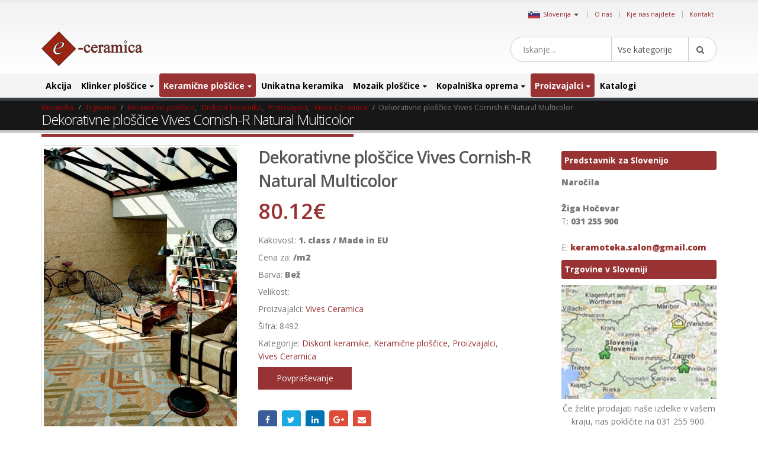

--- FILE ---
content_type: text/html; charset=UTF-8
request_url: https://www.keramika.com/slovenija/izdelek/dekorativne-ploscice-vives-cornish-r-natural-multicolor/
body_size: 30043
content:
<!DOCTYPE html>
<html dir="ltr" lang="sl-SI"
	prefix="og: https://ogp.me/ns#" >
<head>
    <meta charset="utf-8">
    <!--[if IE]><meta http-equiv='X-UA-Compatible' content='IE=edge,chrome=1'><![endif]-->
    <meta name="viewport" content="width=device-width, initial-scale=1, maximum-scale=1" />
    <link rel="profile" href="http://gmpg.org/xfn/11" />
    <link rel="pingback" href="https://www.keramika.com/slovenija/xmlrpc.php" />

        <link rel="shortcut icon" href="//www.ceramictiles.com/slovenija/wp-content/themes/porto/images/logo/favicon.ico" type="image/x-icon" />
    <link rel="apple-touch-icon" href="//www.ceramictiles.com/hrvatska/wp-content/themes/porto/images/logo/favicon.ico">
    <link rel="apple-touch-icon" sizes="120x120" href="//www.ceramictiles.com/hrvatska/wp-content/themes/porto/images/logo/favicon.ico">
    <link rel="apple-touch-icon" sizes="76x76" href="//www.ceramictiles.com/hrvatska/wp-content/themes/porto/images/logo/favicon.ico">
    <link rel="apple-touch-icon" sizes="152x152" href="//www.ceramictiles.com/hrvatska/wp-content/themes/porto/images/logo/favicon.ico">

<title>Dekorativne ploščice Vives Cornish-R Natural Multicolor - Keramične in mozaik ploščice</title>
<style rel="stylesheet" property="stylesheet" type="text/css">.ms-loading-container .ms-loading, .ms-slide .ms-slide-loading { background-image: none !important; background-color: transparent !important; box-shadow: none !important; } #header .logo { max-width: 170px; } @media (min-width: 1170px) { #header .logo { max-width: 250px; } } @media (max-width: 991px) { #header .logo { max-width: 110px; } } @media (max-width: 767px) { #header .logo { max-width: 110px; } } #header.sticky-header .logo { max-width: 100px; }</style>
		<!-- All in One SEO 4.2.2 -->
		<meta name="description" content="Velikost te ploščice je 60x120 cm in je primerna za različne površine. Ta ploščica je debela 11 mm in je zelo trpežna. Letos so ploščice v bež barvi zelo zaželjene. Zaradi nižjih stroškov pri spletni prodaji boste na naši strani za to ploščico odšteli le 64,1 EUR. Vives Cornish-R Natural Multicolor je pripeljana iz Španije" />
		<meta name="robots" content="max-image-preview:large" />
		<link rel="canonical" href="https://www.keramika.com/slovenija/dekorativne-ploscice-vives-cornish-r-natural-multicolor/" />
		<meta property="og:locale" content="sl_SI" />
		<meta property="og:site_name" content="Keramične in mozaik ploščice - e-Ceramica Slovenija" />
		<meta property="og:type" content="article" />
		<meta property="og:title" content="Dekorativne ploščice Vives Cornish-R Natural Multicolor - Keramične in mozaik ploščice" />
		<meta property="og:description" content="Velikost te ploščice je 60x120 cm in je primerna za različne površine. Ta ploščica je debela 11 mm in je zelo trpežna. Letos so ploščice v bež barvi zelo zaželjene. Zaradi nižjih stroškov pri spletni prodaji boste na naši strani za to ploščico odšteli le 64,1 EUR. Vives Cornish-R Natural Multicolor je pripeljana iz Španije" />
		<meta property="og:url" content="https://www.keramika.com/slovenija/dekorativne-ploscice-vives-cornish-r-natural-multicolor/" />
		<meta property="article:published_time" content="2017-03-23T01:35:50+00:00" />
		<meta property="article:modified_time" content="2026-01-04T00:03:01+00:00" />
		<meta name="twitter:card" content="summary" />
		<meta name="twitter:title" content="Dekorativne ploščice Vives Cornish-R Natural Multicolor - Keramične in mozaik ploščice" />
		<meta name="twitter:description" content="Velikost te ploščice je 60x120 cm in je primerna za različne površine. Ta ploščica je debela 11 mm in je zelo trpežna. Letos so ploščice v bež barvi zelo zaželjene. Zaradi nižjih stroškov pri spletni prodaji boste na naši strani za to ploščico odšteli le 64,1 EUR. Vives Cornish-R Natural Multicolor je pripeljana iz Španije" />
		<script type="application/ld+json" class="aioseo-schema">
			{"@context":"https:\/\/schema.org","@graph":[{"@type":"WebSite","@id":"https:\/\/www.keramika.com\/slovenija\/#website","url":"https:\/\/www.keramika.com\/slovenija\/","name":"Kerami\u010dne in mozaik plo\u0161\u010dice","description":"e-Ceramica Slovenija","inLanguage":"sl-SI","publisher":{"@id":"https:\/\/www.keramika.com\/slovenija\/#organization"}},{"@type":"Organization","@id":"https:\/\/www.keramika.com\/slovenija\/#organization","name":"Kerami\u010dne in mozaik plo\u0161\u010dice","url":"https:\/\/www.keramika.com\/slovenija\/"},{"@type":"BreadcrumbList","@id":"https:\/\/www.keramika.com\/slovenija\/dekorativne-ploscice-vives-cornish-r-natural-multicolor\/#breadcrumblist","itemListElement":[{"@type":"ListItem","@id":"https:\/\/www.keramika.com\/slovenija\/#listItem","position":1,"item":{"@type":"WebPage","@id":"https:\/\/www.keramika.com\/slovenija\/","name":"Domov","description":"Read MoreHiter Pogled Plo\u0161\u010dice imitacija imitacija lesa Emigres Long MDE 20\u00d7120 20.59\u20ac Ni na zalogi Read MoreHiter Pogled TAU Carving Plo\u0161\u010dice v imitaciji lesa 39.54\u20ac 32.14\u20ac Read MoreHiter Pogled Mosavit Astur Lesen mozaik proizvajalca Mosavit 44.21\u20ac 38.44\u20ac Read MoreHiter Pogled Nadgradni umivalnik Morfys 322.41\u20ac Read MoreHiter Pogled Mosavit Galaxy Perseo Steklen mozaik Galaxy perseo 115.68\u20ac","url":"https:\/\/www.keramika.com\/slovenija\/"},"nextItem":"https:\/\/www.keramika.com\/slovenija\/dekorativne-ploscice-vives-cornish-r-natural-multicolor\/#listItem"},{"@type":"ListItem","@id":"https:\/\/www.keramika.com\/slovenija\/dekorativne-ploscice-vives-cornish-r-natural-multicolor\/#listItem","position":2,"item":{"@type":"WebPage","@id":"https:\/\/www.keramika.com\/slovenija\/dekorativne-ploscice-vives-cornish-r-natural-multicolor\/","name":"Dekorativne plo\u0161\u010dice Vives Cornish-R Natural Multicolor","description":"Velikost te plo\u0161\u010dice je 60x120 cm in je primerna za razli\u010dne povr\u0161ine. Ta plo\u0161\u010dica je debela 11 mm in je zelo trpe\u017ena. Letos so plo\u0161\u010dice v be\u017e barvi zelo za\u017eeljene. Zaradi ni\u017ejih stro\u0161kov pri spletni prodaji boste na na\u0161i strani za to plo\u0161\u010dico od\u0161teli le 64,1 EUR. Vives Cornish-R Natural Multicolor je pripeljana iz \u0160panije","url":"https:\/\/www.keramika.com\/slovenija\/dekorativne-ploscice-vives-cornish-r-natural-multicolor\/"},"previousItem":"https:\/\/www.keramika.com\/slovenija\/#listItem"}]},{"@type":"Person","@id":"https:\/\/www.keramika.com\/slovenija\/author\/admin\/#author","url":"https:\/\/www.keramika.com\/slovenija\/author\/admin\/","name":"admin","image":{"@type":"ImageObject","@id":"https:\/\/www.keramika.com\/slovenija\/dekorativne-ploscice-vives-cornish-r-natural-multicolor\/#authorImage","url":"https:\/\/secure.gravatar.com\/avatar\/d0bfd52c79d533cd09f6ed6f618cf629?s=96&d=mm&r=g","width":96,"height":96,"caption":"admin"}},{"@type":"ItemPage","@id":"https:\/\/www.keramika.com\/slovenija\/dekorativne-ploscice-vives-cornish-r-natural-multicolor\/#itempage","url":"https:\/\/www.keramika.com\/slovenija\/dekorativne-ploscice-vives-cornish-r-natural-multicolor\/","name":"Dekorativne plo\u0161\u010dice Vives Cornish-R Natural Multicolor - Kerami\u010dne in mozaik plo\u0161\u010dice","description":"Velikost te plo\u0161\u010dice je 60x120 cm in je primerna za razli\u010dne povr\u0161ine. Ta plo\u0161\u010dica je debela 11 mm in je zelo trpe\u017ena. Letos so plo\u0161\u010dice v be\u017e barvi zelo za\u017eeljene. Zaradi ni\u017ejih stro\u0161kov pri spletni prodaji boste na na\u0161i strani za to plo\u0161\u010dico od\u0161teli le 64,1 EUR. Vives Cornish-R Natural Multicolor je pripeljana iz \u0160panije","inLanguage":"sl-SI","isPartOf":{"@id":"https:\/\/www.keramika.com\/slovenija\/#website"},"breadcrumb":{"@id":"https:\/\/www.keramika.com\/slovenija\/dekorativne-ploscice-vives-cornish-r-natural-multicolor\/#breadcrumblist"},"author":"https:\/\/www.keramika.com\/slovenija\/author\/admin\/#author","creator":"https:\/\/www.keramika.com\/slovenija\/author\/admin\/#author","image":{"@type":"ImageObject","@id":"https:\/\/www.keramika.com\/slovenija\/#mainImage","url":"https:\/\/www.keramika.com\/images\/vives\/catalogue_vives_strand.jpg","width":470,"height":700,"caption":"Dekorativne plo\u0161\u010dice Vives Cornish-R Natural Multicolor"},"primaryImageOfPage":{"@id":"https:\/\/www.keramika.com\/slovenija\/dekorativne-ploscice-vives-cornish-r-natural-multicolor\/#mainImage"},"datePublished":"2017-03-23T01:35:50+00:00","dateModified":"2026-01-04T00:03:01+00:00"}]}
		</script>
		<!-- All in One SEO -->

<link rel='dns-prefetch' href='//fonts.googleapis.com' />
<link rel='dns-prefetch' href='//s.w.org' />
<link rel="alternate" type="application/rss+xml" title="Keramične in mozaik ploščice &raquo; Vir" href="https://www.keramika.com/slovenija/feed/" />
<link rel="alternate" type="application/rss+xml" title="Keramične in mozaik ploščice &raquo; Vir komentarjev" href="https://www.keramika.com/slovenija/comments/feed/" />
<link rel='stylesheet' id='wp-block-library-css'  href='https://www.keramika.com/slovenija/wp-includes/css/dist/block-library/style.min.css?ver=5.9.12' type='text/css' media='all' />
<link rel='stylesheet' id='wc-blocks-vendors-style-css'  href='https://www.keramika.com/slovenija/wp-content/plugins/woocommerce/packages/woocommerce-blocks/build/wc-blocks-vendors-style.css?ver=6.5.2' type='text/css' media='all' />
<link rel='stylesheet' id='wc-blocks-style-css'  href='https://www.keramika.com/slovenija/wp-content/plugins/woocommerce/packages/woocommerce-blocks/build/wc-blocks-style.css?ver=6.5.2' type='text/css' media='all' />
<link rel='stylesheet' id='yith-wcan-shortcodes-css'  href='https://www.keramika.com/slovenija/wp-content/plugins/yith-woocommerce-ajax-navigation/assets/css/shortcodes.css?ver=4.12.0' type='text/css' media='all' />
<style id='yith-wcan-shortcodes-inline-css' type='text/css'>
:root{
	--yith-wcan-filters_colors_titles: #434343;
	--yith-wcan-filters_colors_background: #FFFFFF;
	--yith-wcan-filters_colors_accent: #A7144C;
	--yith-wcan-filters_colors_accent_r: 167;
	--yith-wcan-filters_colors_accent_g: 20;
	--yith-wcan-filters_colors_accent_b: 76;
	--yith-wcan-color_swatches_border_radius: 100%;
	--yith-wcan-color_swatches_size: 30px;
	--yith-wcan-labels_style_background: #FFFFFF;
	--yith-wcan-labels_style_background_hover: #A7144C;
	--yith-wcan-labels_style_background_active: #A7144C;
	--yith-wcan-labels_style_text: #434343;
	--yith-wcan-labels_style_text_hover: #FFFFFF;
	--yith-wcan-labels_style_text_active: #FFFFFF;
	--yith-wcan-anchors_style_text: #434343;
	--yith-wcan-anchors_style_text_hover: #A7144C;
	--yith-wcan-anchors_style_text_active: #A7144C;
}
</style>
<style id='global-styles-inline-css' type='text/css'>
body{--wp--preset--color--black: #000000;--wp--preset--color--cyan-bluish-gray: #abb8c3;--wp--preset--color--white: #ffffff;--wp--preset--color--pale-pink: #f78da7;--wp--preset--color--vivid-red: #cf2e2e;--wp--preset--color--luminous-vivid-orange: #ff6900;--wp--preset--color--luminous-vivid-amber: #fcb900;--wp--preset--color--light-green-cyan: #7bdcb5;--wp--preset--color--vivid-green-cyan: #00d084;--wp--preset--color--pale-cyan-blue: #8ed1fc;--wp--preset--color--vivid-cyan-blue: #0693e3;--wp--preset--color--vivid-purple: #9b51e0;--wp--preset--gradient--vivid-cyan-blue-to-vivid-purple: linear-gradient(135deg,rgba(6,147,227,1) 0%,rgb(155,81,224) 100%);--wp--preset--gradient--light-green-cyan-to-vivid-green-cyan: linear-gradient(135deg,rgb(122,220,180) 0%,rgb(0,208,130) 100%);--wp--preset--gradient--luminous-vivid-amber-to-luminous-vivid-orange: linear-gradient(135deg,rgba(252,185,0,1) 0%,rgba(255,105,0,1) 100%);--wp--preset--gradient--luminous-vivid-orange-to-vivid-red: linear-gradient(135deg,rgba(255,105,0,1) 0%,rgb(207,46,46) 100%);--wp--preset--gradient--very-light-gray-to-cyan-bluish-gray: linear-gradient(135deg,rgb(238,238,238) 0%,rgb(169,184,195) 100%);--wp--preset--gradient--cool-to-warm-spectrum: linear-gradient(135deg,rgb(74,234,220) 0%,rgb(151,120,209) 20%,rgb(207,42,186) 40%,rgb(238,44,130) 60%,rgb(251,105,98) 80%,rgb(254,248,76) 100%);--wp--preset--gradient--blush-light-purple: linear-gradient(135deg,rgb(255,206,236) 0%,rgb(152,150,240) 100%);--wp--preset--gradient--blush-bordeaux: linear-gradient(135deg,rgb(254,205,165) 0%,rgb(254,45,45) 50%,rgb(107,0,62) 100%);--wp--preset--gradient--luminous-dusk: linear-gradient(135deg,rgb(255,203,112) 0%,rgb(199,81,192) 50%,rgb(65,88,208) 100%);--wp--preset--gradient--pale-ocean: linear-gradient(135deg,rgb(255,245,203) 0%,rgb(182,227,212) 50%,rgb(51,167,181) 100%);--wp--preset--gradient--electric-grass: linear-gradient(135deg,rgb(202,248,128) 0%,rgb(113,206,126) 100%);--wp--preset--gradient--midnight: linear-gradient(135deg,rgb(2,3,129) 0%,rgb(40,116,252) 100%);--wp--preset--duotone--dark-grayscale: url('#wp-duotone-dark-grayscale');--wp--preset--duotone--grayscale: url('#wp-duotone-grayscale');--wp--preset--duotone--purple-yellow: url('#wp-duotone-purple-yellow');--wp--preset--duotone--blue-red: url('#wp-duotone-blue-red');--wp--preset--duotone--midnight: url('#wp-duotone-midnight');--wp--preset--duotone--magenta-yellow: url('#wp-duotone-magenta-yellow');--wp--preset--duotone--purple-green: url('#wp-duotone-purple-green');--wp--preset--duotone--blue-orange: url('#wp-duotone-blue-orange');--wp--preset--font-size--small: 13px;--wp--preset--font-size--medium: 20px;--wp--preset--font-size--large: 36px;--wp--preset--font-size--x-large: 42px;}.has-black-color{color: var(--wp--preset--color--black) !important;}.has-cyan-bluish-gray-color{color: var(--wp--preset--color--cyan-bluish-gray) !important;}.has-white-color{color: var(--wp--preset--color--white) !important;}.has-pale-pink-color{color: var(--wp--preset--color--pale-pink) !important;}.has-vivid-red-color{color: var(--wp--preset--color--vivid-red) !important;}.has-luminous-vivid-orange-color{color: var(--wp--preset--color--luminous-vivid-orange) !important;}.has-luminous-vivid-amber-color{color: var(--wp--preset--color--luminous-vivid-amber) !important;}.has-light-green-cyan-color{color: var(--wp--preset--color--light-green-cyan) !important;}.has-vivid-green-cyan-color{color: var(--wp--preset--color--vivid-green-cyan) !important;}.has-pale-cyan-blue-color{color: var(--wp--preset--color--pale-cyan-blue) !important;}.has-vivid-cyan-blue-color{color: var(--wp--preset--color--vivid-cyan-blue) !important;}.has-vivid-purple-color{color: var(--wp--preset--color--vivid-purple) !important;}.has-black-background-color{background-color: var(--wp--preset--color--black) !important;}.has-cyan-bluish-gray-background-color{background-color: var(--wp--preset--color--cyan-bluish-gray) !important;}.has-white-background-color{background-color: var(--wp--preset--color--white) !important;}.has-pale-pink-background-color{background-color: var(--wp--preset--color--pale-pink) !important;}.has-vivid-red-background-color{background-color: var(--wp--preset--color--vivid-red) !important;}.has-luminous-vivid-orange-background-color{background-color: var(--wp--preset--color--luminous-vivid-orange) !important;}.has-luminous-vivid-amber-background-color{background-color: var(--wp--preset--color--luminous-vivid-amber) !important;}.has-light-green-cyan-background-color{background-color: var(--wp--preset--color--light-green-cyan) !important;}.has-vivid-green-cyan-background-color{background-color: var(--wp--preset--color--vivid-green-cyan) !important;}.has-pale-cyan-blue-background-color{background-color: var(--wp--preset--color--pale-cyan-blue) !important;}.has-vivid-cyan-blue-background-color{background-color: var(--wp--preset--color--vivid-cyan-blue) !important;}.has-vivid-purple-background-color{background-color: var(--wp--preset--color--vivid-purple) !important;}.has-black-border-color{border-color: var(--wp--preset--color--black) !important;}.has-cyan-bluish-gray-border-color{border-color: var(--wp--preset--color--cyan-bluish-gray) !important;}.has-white-border-color{border-color: var(--wp--preset--color--white) !important;}.has-pale-pink-border-color{border-color: var(--wp--preset--color--pale-pink) !important;}.has-vivid-red-border-color{border-color: var(--wp--preset--color--vivid-red) !important;}.has-luminous-vivid-orange-border-color{border-color: var(--wp--preset--color--luminous-vivid-orange) !important;}.has-luminous-vivid-amber-border-color{border-color: var(--wp--preset--color--luminous-vivid-amber) !important;}.has-light-green-cyan-border-color{border-color: var(--wp--preset--color--light-green-cyan) !important;}.has-vivid-green-cyan-border-color{border-color: var(--wp--preset--color--vivid-green-cyan) !important;}.has-pale-cyan-blue-border-color{border-color: var(--wp--preset--color--pale-cyan-blue) !important;}.has-vivid-cyan-blue-border-color{border-color: var(--wp--preset--color--vivid-cyan-blue) !important;}.has-vivid-purple-border-color{border-color: var(--wp--preset--color--vivid-purple) !important;}.has-vivid-cyan-blue-to-vivid-purple-gradient-background{background: var(--wp--preset--gradient--vivid-cyan-blue-to-vivid-purple) !important;}.has-light-green-cyan-to-vivid-green-cyan-gradient-background{background: var(--wp--preset--gradient--light-green-cyan-to-vivid-green-cyan) !important;}.has-luminous-vivid-amber-to-luminous-vivid-orange-gradient-background{background: var(--wp--preset--gradient--luminous-vivid-amber-to-luminous-vivid-orange) !important;}.has-luminous-vivid-orange-to-vivid-red-gradient-background{background: var(--wp--preset--gradient--luminous-vivid-orange-to-vivid-red) !important;}.has-very-light-gray-to-cyan-bluish-gray-gradient-background{background: var(--wp--preset--gradient--very-light-gray-to-cyan-bluish-gray) !important;}.has-cool-to-warm-spectrum-gradient-background{background: var(--wp--preset--gradient--cool-to-warm-spectrum) !important;}.has-blush-light-purple-gradient-background{background: var(--wp--preset--gradient--blush-light-purple) !important;}.has-blush-bordeaux-gradient-background{background: var(--wp--preset--gradient--blush-bordeaux) !important;}.has-luminous-dusk-gradient-background{background: var(--wp--preset--gradient--luminous-dusk) !important;}.has-pale-ocean-gradient-background{background: var(--wp--preset--gradient--pale-ocean) !important;}.has-electric-grass-gradient-background{background: var(--wp--preset--gradient--electric-grass) !important;}.has-midnight-gradient-background{background: var(--wp--preset--gradient--midnight) !important;}.has-small-font-size{font-size: var(--wp--preset--font-size--small) !important;}.has-medium-font-size{font-size: var(--wp--preset--font-size--medium) !important;}.has-large-font-size{font-size: var(--wp--preset--font-size--large) !important;}.has-x-large-font-size{font-size: var(--wp--preset--font-size--x-large) !important;}
</style>
<style id='woocommerce-inline-inline-css' type='text/css'>
.woocommerce form .form-row .required { visibility: visible; }
</style>
<link rel='stylesheet' id='yith_wcas_frontend-css'  href='https://www.keramika.com/slovenija/wp-content/plugins/yith-woocommerce-ajax-search/assets/css/yith_wcas_ajax_search.css?ver=1.21.0' type='text/css' media='all' />
<link rel='stylesheet' id='js_composer_front-css'  href='https://www.keramika.com/slovenija/wp-content/plugins/js_composer/assets/css/js_composer.min.css?ver=5.0.1' type='text/css' media='all' />
<link rel='stylesheet' id='porto-bootstrap-css'  href='https://www.keramika.com/slovenija/wp-content/themes/porto-child/bootstrap.min.css?ver=5.9.12' type='text/css' media='all' />
<link rel='stylesheet' id='porto-plugins-css'  href='https://www.keramika.com/slovenija/wp-content/themes/porto/css/plugins.css?ver=5.9.12' type='text/css' media='all' />
<link rel='stylesheet' id='porto-theme-elements-css'  href='https://www.keramika.com/slovenija/wp-content/themes/porto/css/theme_elements.css?ver=5.9.12' type='text/css' media='all' />
<link rel='stylesheet' id='porto-theme-css'  href='https://www.keramika.com/slovenija/wp-content/themes/porto/css/theme.css?ver=5.9.12' type='text/css' media='all' />
<link rel='stylesheet' id='porto-theme-shop-css'  href='https://www.keramika.com/slovenija/wp-content/themes/porto/css/theme_shop.css?ver=5.9.12' type='text/css' media='all' />
<link rel='stylesheet' id='porto-skin-css'  href='https://www.keramika.com/slovenija/wp-content/themes/porto/css/skin_5.css?ver=5.9.12' type='text/css' media='all' />
<link rel='stylesheet' id='porto-style-css'  href='https://www.keramika.com/slovenija/wp-content/themes/porto/style.css?ver=5.9.12' type='text/css' media='all' />
<link rel='stylesheet' id='porto-google-fonts-css'  href='//fonts.googleapis.com/css?family=Open+Sans%3A200%2C300%2C400%2C700%2C800%2C600%7CShadows+Into+Light%3A200%2C300%2C400%2C700%2C800%2C600%7C&#038;subset=cyrillic%2Ccyrillic-ext%2Cgreek%2Cgreek-ext%2Ckhmer%2Clatin%2Clatin-ext%2Cvietnamese&#038;ver=5.9.12' type='text/css' media='all' />
<!--[if lt IE 10]>
<link rel='stylesheet' id='porto-ie-css'  href='https://www.keramika.com/slovenija/wp-content/themes/porto/css/ie.css?ver=5.9.12' type='text/css' media='all' />
<![endif]-->
<link rel='stylesheet' id='styles-child-css'  href='https://www.keramika.com/slovenija/wp-content/themes/porto-child/style.css?ver=5.9.12' type='text/css' media='all' />
<script type="text/template" id="tmpl-variation-template">
	<div class="woocommerce-variation-description">{{{ data.variation.variation_description }}}</div>
	<div class="woocommerce-variation-price">{{{ data.variation.price_html }}}</div>
	<div class="woocommerce-variation-availability">{{{ data.variation.availability_html }}}</div>
</script>
<script type="text/template" id="tmpl-unavailable-variation-template">
	<p>Ta izdelek ni na voljo. Izberite drugo kombinacijo.</p>
</script>
<script type='text/javascript' src='https://www.keramika.com/slovenija/wp-includes/js/jquery/jquery.min.js?ver=3.6.0' id='jquery-core-js'></script>
<script type='text/javascript' src='https://www.keramika.com/slovenija/wp-includes/js/jquery/jquery-migrate.min.js?ver=3.3.2' id='jquery-migrate-js'></script>
<script type='text/javascript' src='https://www.keramika.com/slovenija/wp-content/plugins/woocommerce/assets/js/jquery-blockui/jquery.blockUI.min.js?ver=2.7.0-wc.6.1.2' id='jquery-blockui-js'></script>
<script type='text/javascript' id='wc-add-to-cart-js-extra'>
/* <![CDATA[ */
var wc_add_to_cart_params = {"ajax_url":"\/slovenija\/wp-admin\/admin-ajax.php","wc_ajax_url":"\/slovenija\/?wc-ajax=%%endpoint%%","i18n_view_cart":"Prika\u017ei ko\u0161arico","cart_url":"https:\/\/www.keramika.com\/slovenija\/cart\/","is_cart":"","cart_redirect_after_add":"no"};
/* ]]> */
</script>
<script type='text/javascript' src='https://www.keramika.com/slovenija/wp-content/plugins/woocommerce/assets/js/frontend/add-to-cart.min.js?ver=6.1.2' id='wc-add-to-cart-js'></script>
<script type='text/javascript' src='https://www.keramika.com/slovenija/wp-content/plugins/js_composer/assets/js/vendors/woocommerce-add-to-cart.js?ver=5.0.1' id='vc_woocommerce-add-to-cart-js-js'></script>
<script type='text/javascript' src='https://www.keramika.com/slovenija/wp-content/themes/porto-child/js/bootstrap.min.js?ver=5.9.12' id='bootstrap_js-js'></script>
<script type='text/javascript' src='https://www.keramika.com/slovenija/wp-content/themes/porto-child/js/theme.js?ver=4' id='theme_script-js'></script>
<script type='text/javascript' src='https://www.keramika.com/slovenija/wp-content/themes/porto/js/plugins.min.js?ver=3.4' id='porto-plugins-js'></script>
<link rel="https://api.w.org/" href="https://www.keramika.com/slovenija/wp-json/" /><link rel="alternate" type="application/json" href="https://www.keramika.com/slovenija/wp-json/wp/v2/product/106391" /><link rel="EditURI" type="application/rsd+xml" title="RSD" href="https://www.keramika.com/slovenija/xmlrpc.php?rsd" />
<link rel="wlwmanifest" type="application/wlwmanifest+xml" href="https://www.keramika.com/slovenija/wp-includes/wlwmanifest.xml" /> 
<meta name="generator" content="WordPress 5.9.12" />
<meta name="generator" content="WooCommerce 6.1.2" />
<link rel='shortlink' href='https://www.keramika.com/slovenija/?p=106391' />
<link rel="alternate" type="application/json+oembed" href="https://www.keramika.com/slovenija/wp-json/oembed/1.0/embed?url=https%3A%2F%2Fwww.keramika.com%2Fslovenija%2Fdekorativne-ploscice-vives-cornish-r-natural-multicolor%2F" />
<link rel="alternate" type="text/xml+oembed" href="https://www.keramika.com/slovenija/wp-json/oembed/1.0/embed?url=https%3A%2F%2Fwww.keramika.com%2Fslovenija%2Fdekorativne-ploscice-vives-cornish-r-natural-multicolor%2F&#038;format=xml" />
<script type="text/javascript">
(function(url){
	if(/(?:Chrome\/26\.0\.1410\.63 Safari\/537\.31|WordfenceTestMonBot)/.test(navigator.userAgent)){ return; }
	var addEvent = function(evt, handler) {
		if (window.addEventListener) {
			document.addEventListener(evt, handler, false);
		} else if (window.attachEvent) {
			document.attachEvent('on' + evt, handler);
		}
	};
	var removeEvent = function(evt, handler) {
		if (window.removeEventListener) {
			document.removeEventListener(evt, handler, false);
		} else if (window.detachEvent) {
			document.detachEvent('on' + evt, handler);
		}
	};
	var evts = 'contextmenu dblclick drag dragend dragenter dragleave dragover dragstart drop keydown keypress keyup mousedown mousemove mouseout mouseover mouseup mousewheel scroll'.split(' ');
	var logHuman = function() {
		if (window.wfLogHumanRan) { return; }
		window.wfLogHumanRan = true;
		var wfscr = document.createElement('script');
		wfscr.type = 'text/javascript';
		wfscr.async = true;
		wfscr.src = url + '&r=' + Math.random();
		(document.getElementsByTagName('head')[0]||document.getElementsByTagName('body')[0]).appendChild(wfscr);
		for (var i = 0; i < evts.length; i++) {
			removeEvent(evts[i], logHuman);
		}
	};
	for (var i = 0; i < evts.length; i++) {
		addEvent(evts[i], logHuman);
	}
})('//www.keramika.com/slovenija/?wordfence_lh=1&hid=BAFA144D4E5F21F26D204EA79E26DA63');
</script><script async src='https://www.ceramictiles.com/?dm=c73e3b2a8589993f5d2b418757e6f84a&amp;action=load&amp;blogid=5&amp;siteid=1&amp;t=420810496&amp;back=https%3A%2F%2Fwww.keramika.com%2Fslovenija%2Fizdelek%2Fdekorativne-ploscice-vives-cornish-r-natural-multicolor%2F' type='text/javascript'></script><script type='text/javascript'>var onloadCallback = function() {};</script>
<script src='//www.google.com/recaptcha/api.js?onload=onloadCallback&render=explicit&hl=sl'async defer></script>	
				 <link rel="alternate" href="https://www.ceramictiles.com/" hreflang="en" />
			 			 <link rel="alternate" href="https://www.keramikfliesen.com/" hreflang="de" />
			 			 <link rel="alternate" href="https://www.baldosasceramicas.com/" hreflang="es" />
			 			 <link rel="alternate" href="https://www.carreauxceramique.com/" hreflang="fr" />
			 			 <link rel="alternate" href="https://www.keramika.com/" hreflang="hr" />
			 			 <link rel="alternate" href="https://www.keramika.com/srbija" hreflang="sr" />
			 			 <link rel="alternate" href="https://www.kakelochklinkers.com/" hreflang="sv" />
			     <meta name="name" content="Dekorativne ploščice Vives Cornish-R Natural Multicolor" />

    <meta name="description" content="Keramične in mozaik ploščice" />
	<meta name='description' content='Velikost te ploščice je 60x120 cm in je primerna za različne površine. Ta ploščica je debela 11 mm in je zelo trpežna. Letos so ploščice v bež ba'><script type="text/javascript">var ecertoken_custom = "";</script>	<noscript><style>.woocommerce-product-gallery{ opacity: 1 !important; }</style></noscript>
	<meta name="generator" content="Powered by Visual Composer - drag and drop page builder for WordPress."/>
<!--[if lte IE 9]><link rel="stylesheet" type="text/css" href="https://www.keramika.com/slovenija/wp-content/plugins/js_composer/assets/css/vc_lte_ie9.min.css" media="screen"><![endif]--><noscript><style type="text/css"> .wpb_animate_when_almost_visible { opacity: 1; }</style></noscript>
    <script type="text/javascript">
                                                </script>
</head>
<body class="product-template-default single single-product postid-106391 full blog-5  theme-porto woocommerce woocommerce-page woocommerce-no-js yith-wcan-free wpb-js-composer js-comp-ver-5.0.1 vc_responsive">
    
    <div class="page-wrapper"><!-- page wrapper -->

        
                    <div class="header-wrapper clearfix"><!-- header wrapper -->
                                
                    
<header id="header" class="header-separate header-1 search-sm sticky-menu-header">

    
    <div class="header-top">

        <div class="container">

            <div class="header-left">

                
            </div>

            <div class="header-right">

                <span class="welcome-msg">	<div class="country_selector" style="display:inline-block;">
	    <a id="cmdCountySelect" ><img src="https://www.ceramictiles.com/flags/slovenia.jpg" alt="Slovenija" /><span>Slovenija</span><span class="caret"></span></a>
		<div id="country_select_modal" class="modal fade" role="dialog">
		  <div class="modal-dialog">
			<div class="modal-content">
			  <div class="modal-header">
				<button type="button" class="close" data-dismiss="modal">&times;</button>
				<b>Select shop in your country</b>
			  </div>
			  <div class="modal-body">
			    <div class="container">
			    							<div class="row">
											  
					  <div class="col-lg-3 col-md-3 col-sm-4 col-xs-12">
					  <b>Evropa</b>
					  						 <div class="country-select-item"><a href="//www.ceramictiles.com/" ><img src="https://www.keramika.com/flags/eu.jpg" alt="Ceramic and mosaic tiles EU" /><span>EU</span></a></div>
						 						 <div class="country-select-item"><a href="//www.keramikfliesen.com/" ><img src="https://www.keramika.com/flags/germany.jpg" alt="Deutschland" /><span>Deutschland</span></a></div>
						 						 <div class="country-select-item"><a href="//www.baldosasceramicas.com/" ><img src="https://www.keramika.com/flags/spain.jpg" alt="España" /><span>España</span></a></div>
						 						 <div class="country-select-item"><a href="//www.carreauxceramique.com/" ><img src="https://www.keramika.com/flags/france.jpg" alt="France" /><span>France</span></a></div>
						 						 <div class="country-select-item"><a href="//www.keramika.com/" ><img src="https://www.keramika.com/flags/croatia.jpg" alt="Keramičke i mozaik pločice e-Ceramica" /><span>Hrvatska</span></a></div>
						 						 <div class="country-select-item"><a href="//www.keramika.com/slovenija" ><img src="https://www.keramika.com/flags/slovenia.jpg" alt="Keramične in mozaik ploščice" /><span>Slovenija</span></a></div>
						 						 <div class="country-select-item"><a href="//www.keramika.com/srbija" ><img src="https://www.keramika.com/flags/serbia.jpg" alt="Srbija" /><span>Srbija</span></a></div>
						 						 <div class="country-select-item"><a href="//www.kakelochklinkers.com/" ><img src="https://www.keramika.com/flags/sweden.jpg" alt="Sverige" /><span>Sverige</span></a></div>
						 
					  <!--
					  <div class="country-select-item"><a href="http://www.keramika.com/zrbija/" ><img src="http://www.ceramictiles.com/flags/serbia.gif" alt="Srbija" /><span>Srbija</span></a></div>
					  -->

					  </div>
					  	
				</div>
			  </div>
			</div>
		  </div>
		</div>
	</div>
	<script type="text/javascript">
	    jQuery(document).ready(function(){
			jQuery("#country_select_modal").appendTo('BODY');
		}); 
		
		jQuery(document).on("click","a#cmdCountySelect",function(e){
			jQuery("#country_select_modal").modal('show');
		});
	</script>
	</span><span class="gap">|</span><ul id="menu-top" class="top-links mega-menu show-arrow effect-down subeffect-fadein-left"><li id="nav-menu-item-63086" class="menu-item menu-item-type-custom menu-item-object-custom  narrow "><a href="http://www.e-ceramica.com/" class="">O nas</a></li>
<li id="nav-menu-item-109787" class="menu-item menu-item-type-post_type menu-item-object-page  narrow "><a href="https://www.keramika.com/slovenija/kje-nas-najdete/" class="">Kje nas najdete</a></li>
<li id="nav-menu-item-86624" class="menu-item menu-item-type-post_type menu-item-object-page  narrow "><a href="https://www.keramika.com/slovenija/kontakt/" class="">Kontakt</a></li>
</ul>
            </div>

        </div>

    </div>

    


    <div class="header-main">

        <div class="container">

            <div class="header-left">

                <div class="logo">    <a href="https://www.keramika.com/slovenija/" title="Keramične in mozaik ploščice - e-Ceramica Slovenija" rel="home">
                <img class="img-responsive standard-logo" src="//www.ceramictiles.com/wp-content/uploads/logo.png" alt="Keramične in mozaik ploščice" /><img class="img-responsive retina-logo" src="//www.ceramictiles.com/images/logo.png" alt="Keramične in mozaik ploščice" style="max-height:px;display:none;" />            </a>
    </div>
            </div>

            <div class="header-center">

                    <div class="searchform-popup">
        <a class="search-toggle"><i class="fa fa-search"></i></a>
        

<form role="search" method="get" id="yith-ajaxsearchform" action="https://www.keramika.com/slovenija/" class="yith-ajaxsearchform-container yith-ajaxsearchform-container541237389 searchform searchform-cats">
    <fieldset>
        <span class="text"><input name="s" id="yith-s" class="yith-s" type="text" value="" placeholder="Iskanje..." /></span>
        <select  name='product_cat' id='product_cat' class='cat' >
	<option value='0'>Vse kategorije</option>
	<option class="level-0" value="akcija">Akcija</option>
	<option class="level-0" value="klinker-ploscice">Klinker ploščice</option>
	<option class="level-1" value="zunanji-klinker">&nbsp;&nbsp;&nbsp;Zunanji klinker</option>
	<option class="level-1" value="notranji-klinker">&nbsp;&nbsp;&nbsp;Notranji klinker</option>
	<option class="level-1" value="klinker-za-bazene">&nbsp;&nbsp;&nbsp;Klinker za bazene</option>
	<option class="level-1" value="fasadni-klinker">&nbsp;&nbsp;&nbsp;Fasadni klinker</option>
	<option class="level-1" value="industrijski-klinker">&nbsp;&nbsp;&nbsp;Industrijski klinker</option>
	<option class="level-0" value="keramicne-ploscice">Keramične ploščice</option>
	<option class="level-1" value="diskont-keramike">&nbsp;&nbsp;&nbsp;Diskont keramike</option>
	<option class="level-1" value="keramicne-ploscice-za-kopalnico">&nbsp;&nbsp;&nbsp;Keramične ploščice za kopalnico</option>
	<option class="level-1" value="kuhinjske-keramicne-ploscice">&nbsp;&nbsp;&nbsp;Kuhinjske keramične ploščice</option>
	<option class="level-1" value="talne-keramicne-ploscice">&nbsp;&nbsp;&nbsp;Talne ploščice</option>
	<option class="level-1" value="stenske-keramicne-ploscice">&nbsp;&nbsp;&nbsp;Stenske keramične ploščice</option>
	<option class="level-1" value="porcelanske-keramicne-ploscice">&nbsp;&nbsp;&nbsp;Porcelanske keramične ploščice</option>
	<option class="level-1" value="zunanje-keramicne-ploscice">&nbsp;&nbsp;&nbsp;Zunanje keramične ploščice</option>
	<option class="level-1" value="keramicne-ploscice-za-fasado">&nbsp;&nbsp;&nbsp;Keramične ploščice za fasado</option>
	<option class="level-1" value="projektne-keramicne-ploscice">&nbsp;&nbsp;&nbsp;Projektne keramične ploščice</option>
	<option class="level-0" value="unikatna-keramika">Unikatna keramika</option>
	<option class="level-0" value="mozaik-ploscice">Mozaik ploščice</option>
	<option class="level-1" value="stekleni-mozaik">&nbsp;&nbsp;&nbsp;Stekleni mozaik</option>
	<option class="level-1" value="kamniti-mozaik">&nbsp;&nbsp;&nbsp;Kamniti mozaik</option>
	<option class="level-1" value="vitro-mozaik">&nbsp;&nbsp;&nbsp;Vitro mozaik</option>
	<option class="level-1" value="inox-mozaik">&nbsp;&nbsp;&nbsp;Inox mozaik</option>
	<option class="level-0" value="kopalniska-oprema">Kopalniška oprema</option>
	<option class="level-1" value="sanitarna-keramika">&nbsp;&nbsp;&nbsp;Sanitarna keramika</option>
	<option class="level-2" value="za-invalide">&nbsp;&nbsp;&nbsp;&nbsp;&nbsp;&nbsp;za invalide</option>
	<option class="level-2" value="za-projekte">&nbsp;&nbsp;&nbsp;&nbsp;&nbsp;&nbsp;za projekte</option>
	<option class="level-2" value="za-otroke">&nbsp;&nbsp;&nbsp;&nbsp;&nbsp;&nbsp;za otroke</option>
	<option class="level-2" value="umivalniki">&nbsp;&nbsp;&nbsp;&nbsp;&nbsp;&nbsp;Umivalniki</option>
	<option class="level-2" value="wc-skoljke">&nbsp;&nbsp;&nbsp;&nbsp;&nbsp;&nbsp;WC školjke</option>
	<option class="level-2" value="bideji">&nbsp;&nbsp;&nbsp;&nbsp;&nbsp;&nbsp;Bideji</option>
	<option class="level-1" value="kadi">&nbsp;&nbsp;&nbsp;Kadi</option>
	<option class="level-1" value="tus-kadi">&nbsp;&nbsp;&nbsp;Tuš kadi</option>
	<option class="level-1" value="tus-kabine">&nbsp;&nbsp;&nbsp;Tuš kabine</option>
	<option class="level-1" value="kopalnisko-pohistvo">&nbsp;&nbsp;&nbsp;Kopalniško pohištvo</option>
	<option class="level-1" value="kopalniska-galanterija">&nbsp;&nbsp;&nbsp;Kopalniška galanterija</option>
	<option class="level-0" value="armature">Armature</option>
	<option class="level-1" value="kopalniske-armature">&nbsp;&nbsp;&nbsp;Kopalniške armature</option>
	<option class="level-1" value="medicinske-armature">&nbsp;&nbsp;&nbsp;Medicinske armature</option>
	<option class="level-1" value="kuhinjske-armature">&nbsp;&nbsp;&nbsp;Kuhinjske armature</option>
	<option class="level-1" value="elektronske-armature">&nbsp;&nbsp;&nbsp;Elektronske armature</option>
	<option class="level-0" value="proizvajalci">Proizvajalci</option>
	<option class="level-1" value="ceramica-gomez">&nbsp;&nbsp;&nbsp;Ceramica Gomez</option>
	<option class="level-1" value="ceramicas-myr">&nbsp;&nbsp;&nbsp;Ceramicas MYR</option>
	<option class="level-1" value="exagres">&nbsp;&nbsp;&nbsp;Exagres</option>
	<option class="level-1" value="halcon-ceramicas">&nbsp;&nbsp;&nbsp;Halcon Ceramicas</option>
	<option class="level-1" value="alcalagres">&nbsp;&nbsp;&nbsp;Alcalagres</option>
	<option class="level-1" value="pamesa-ceramica">&nbsp;&nbsp;&nbsp;Pamesa Ceramica</option>
	<option class="level-1" value="peronda-ceramicas">&nbsp;&nbsp;&nbsp;Peronda Ceramicas</option>
	<option class="level-1" value="realonda">&nbsp;&nbsp;&nbsp;Realonda Ceramica</option>
	<option class="level-1" value="tau-ceramica">&nbsp;&nbsp;&nbsp;Tau Ceramica</option>
	<option class="level-1" value="vives-ceramica">&nbsp;&nbsp;&nbsp;Vives Ceramica</option>
	<option class="level-1" value="zirconio-ceramica">&nbsp;&nbsp;&nbsp;Zirconio Ceramica</option>
	<option class="level-1" value="mosavit-mosaico">&nbsp;&nbsp;&nbsp;Mosavit Mosaico</option>
	<option class="level-1" value="casalgrande-padana">&nbsp;&nbsp;&nbsp;Casalgrande Padana</option>
	<option class="level-1" value="fap-ceramiche">&nbsp;&nbsp;&nbsp;Fap Ceramiche</option>
	<option class="level-1" value="ceramiche-keope">&nbsp;&nbsp;&nbsp;Ceramiche Keope</option>
	<option class="level-1" value="alttoglass">&nbsp;&nbsp;&nbsp;Alttoglass</option>
	<option class="level-1" value="ceramicas-aparici">&nbsp;&nbsp;&nbsp;Ceramicas Aparici</option>
	<option class="level-1" value="mayolica-ceramica">&nbsp;&nbsp;&nbsp;Mayolica Ceramica</option>
	<option class="level-1" value="cicogres">&nbsp;&nbsp;&nbsp;Cicogres</option>
	<option class="level-1" value="cinca-ceramicos">&nbsp;&nbsp;&nbsp;Cinca Ceramicos</option>
	<option class="level-1" value="tonalite">&nbsp;&nbsp;&nbsp;Tonalite</option>
	<option class="level-1" value="emigres">&nbsp;&nbsp;&nbsp;Emigres</option>
	<option class="level-1" value="aleluia-ceramicas">&nbsp;&nbsp;&nbsp;Aleluia Ceramicas</option>
	<option class="level-1" value="mainzu-ceramica">&nbsp;&nbsp;&nbsp;Mainzu Ceramica</option>
	<option class="level-1" value="natucer-ceramica">&nbsp;&nbsp;&nbsp;Natucer Ceramica</option>
	<option class="level-1" value="pavigres">&nbsp;&nbsp;&nbsp;Pavigres</option>
	<option class="level-1" value="revigres">&nbsp;&nbsp;&nbsp;Revigres</option>
	<option class="level-1" value="sanindusa">&nbsp;&nbsp;&nbsp;Sanindusa</option>
	<option class="level-1" value="undefasa-ceramica">&nbsp;&nbsp;&nbsp;Undefasa Ceramica</option>
	<option class="level-1" value="vidrepur-mosaico">&nbsp;&nbsp;&nbsp;Vidrepur mosaico</option>
	<option class="level-1" value="taberner">&nbsp;&nbsp;&nbsp;Taberner</option>
	<option class="level-1" value="grestejo">&nbsp;&nbsp;&nbsp;GresTejo</option>
	<option class="level-1" value="azuvi-tiles">&nbsp;&nbsp;&nbsp;Azuvi Ceramica</option>
	<option class="level-1" value="nofer">&nbsp;&nbsp;&nbsp;Nofer</option>
	<option class="level-1" value="e-ceramica">&nbsp;&nbsp;&nbsp;e-Ceramica</option>
	<option class="level-1" value="bouquet-ceramic">&nbsp;&nbsp;&nbsp;Bouquet ceramic</option>
	<option class="level-1" value="monopole-ceramica">&nbsp;&nbsp;&nbsp;Monopole Ceramica</option>
	<option class="level-1" value="rocersa-ceramica">&nbsp;&nbsp;&nbsp;Rocersa Ceramica</option>
	<option class="level-1" value="arcana-tiles">&nbsp;&nbsp;&nbsp;Arcana tiles</option>
	<option class="level-1" value="habitat-ceramics">&nbsp;&nbsp;&nbsp;Habitat ceramics</option>
	<option class="level-1" value="primusvitoria">&nbsp;&nbsp;&nbsp;Primusvitoria</option>
</select>

        <span class="button-wrap"><button class="btn" id="yith-searchsubmit" title="Iskanje" type="submit"><i class="fa fa-search"></i></button></span>
        <input type="hidden" name="post_type" value="product" />
        
    </fieldset>
</form>

<script type="text/javascript">
jQuery(function($){
    var search_loader_url = 'https://www.keramika.com/slovenija/wp-content/themes/porto/images/ajax-loader@2x.gif';
    
    var ajax_url = '/slovenija/wp-admin/admin-ajax.php?';

    var yith_search = $('.yith-ajaxsearchform-container541237389 .yith-s').yithautocomplete({
        minChars: 3,
        appendTo: '.yith-ajaxsearchform-container541237389',
        serviceUrl: function() {
            
            var val = $('.yith-ajaxsearchform-container541237389 .cat').val();
            
            if (val != '0')
                return ajax_url + 'action=yith_ajax_search_products' + '&product_cat=' + val;
            else
                return ajax_url + 'action=yith_ajax_search_products';
        },
        onSearchStart: function(){
            $(this).css('background', 'url('+search_loader_url+') no-repeat 97% center');
            $(this).css('background-size', '16px 16px');
        },
        onSearchComplete: function(){
            $(this).css('background', 'transparent');
        },
        onSelect: function (suggestion) {
            if( suggestion.id != -1 ) {
                window.location.href = suggestion.url;
            }
        },
        formatResult: function (suggestion, currentValue) {
            var pattern = '(' + $.YithAutocomplete.utils.escapeRegExChars(currentValue) + ')';
            var html = '';

            if ( typeof suggestion.img !== 'undefined' ) {
                html += suggestion.img;
            }

            html += '<div class="yith_wcas_result_content"><div class="title">';
            html += suggestion.value.replace(new RegExp(pattern, 'gi'), '<strong>$1<\/strong>');
            html += '</div>';

            if ( typeof suggestion.div_badge_open !== 'undefined' ) {
                html += suggestion.div_badge_open;
            }

            if ( typeof suggestion.on_sale !== 'undefined' ) {
                html += suggestion.on_sale;
            }

            if ( typeof suggestion.featured !== 'undefined' ) {
                html += suggestion.featured;
            }

            if ( typeof suggestion.div_badge_close !== 'undefined' ) {
                html += suggestion.div_badge_close;
            }

            if ( typeof suggestion.price !== 'undefined' && suggestion.price != '' ) {
                html += ' ' + suggestion.price;
            }

            if ( typeof suggestion.excerpt !== 'undefined' ) {
                html += ' ' +  suggestion.excerpt.replace(new RegExp(pattern, 'gi'), '<strong>$1<\/strong>');
            }

            html += '</div>';


            return html;
        }
    });

    $('.yith-ajaxsearchform-container541237389 .cat').on('change', function() {
        $('.yith-ajaxsearchform-container541237389 .yith-s').focus();
    });
});
</script>    </div>
    
                <a class="mobile-toggle"><i class="fa fa-reorder"></i></a>

            </div>

            <div class="header-right">

                
                <div class="">

                    
                </div>



                


            </div>

        </div>

    </div>



    
        <div class="main-menu-wrap">

            <div id="main-menu" class="container ">

                
                <div class="menu-center">
                    <ul id="menu-main-menu" class="main-menu mega-menu show-arrow effect-down subeffect-fadein-left"><li id="nav-menu-item-617" class="menu-item menu-item-type-taxonomy menu-item-object-product_cat  narrow "><a href="https://www.keramika.com/slovenija/akcija/" class="">Akcija</a></li>
<li id="nav-menu-item-618" class="menu-item menu-item-type-taxonomy menu-item-object-product_cat menu-item-has-children  has-sub narrow "><a href="https://www.keramika.com/slovenija/klinker-ploscice/" class="">Klinker ploščice</a>
<div class="popup"><div class="inner" style=""><ul class="sub-menu">
	<li id="nav-menu-item-619" class="menu-item menu-item-type-taxonomy menu-item-object-product_cat " data-cols="1"><a href="https://www.keramika.com/slovenija/klinker-ploscice/fasadni-klinker/" class="">Fasadni klinker</a></li>
	<li id="nav-menu-item-620" class="menu-item menu-item-type-taxonomy menu-item-object-product_cat " data-cols="1"><a href="https://www.keramika.com/slovenija/klinker-ploscice/industrijski-klinker/" class="">Industrijski klinker</a></li>
	<li id="nav-menu-item-621" class="menu-item menu-item-type-taxonomy menu-item-object-product_cat " data-cols="1"><a href="https://www.keramika.com/slovenija/klinker-ploscice/klinker-za-bazene/" class="">Klinker za bazene</a></li>
	<li id="nav-menu-item-622" class="menu-item menu-item-type-taxonomy menu-item-object-product_cat " data-cols="1"><a href="https://www.keramika.com/slovenija/klinker-ploscice/notranji-klinker/" class="">Notranji klinker</a></li>
</ul></div></div>
</li>
<li id="nav-menu-item-623" class="menu-item menu-item-type-taxonomy menu-item-object-product_cat current-product-ancestor current-menu-parent current-product-parent menu-item-has-children active has-sub narrow "><a href="https://www.keramika.com/slovenija/keramicne-ploscice/" class="">Keramične ploščice</a>
<div class="popup"><div class="inner" style=""><ul class="sub-menu">
	<li id="nav-menu-item-624" class="menu-item menu-item-type-taxonomy menu-item-object-product_cat current-product-ancestor current-menu-parent current-product-parent active" data-cols="1"><a href="https://www.keramika.com/slovenija/keramicne-ploscice/diskont-keramike/" class="">Diskont keramike</a></li>
	<li id="nav-menu-item-626" class="menu-item menu-item-type-taxonomy menu-item-object-product_cat " data-cols="1"><a href="https://www.keramika.com/slovenija/keramicne-ploscice/keramicne-ploscice-za-kopalnico/" class="">Keramične ploščice za kopalnico</a></li>
	<li id="nav-menu-item-627" class="menu-item menu-item-type-taxonomy menu-item-object-product_cat " data-cols="1"><a href="https://www.keramika.com/slovenija/keramicne-ploscice/kuhinjske-keramicne-ploscice/" class="">Kuhinjske keramične ploščice</a></li>
	<li id="nav-menu-item-110790" class="menu-item menu-item-type-taxonomy menu-item-object-product_cat " data-cols="1"><a href="https://www.keramika.com/slovenija/keramicne-ploscice/stenske-keramicne-ploscice/" class="">Stenske keramične ploščice</a></li>
	<li id="nav-menu-item-110791" class="menu-item menu-item-type-taxonomy menu-item-object-product_cat " data-cols="1"><a href="https://www.keramika.com/slovenija/keramicne-ploscice/talne-keramicne-ploscice/" class="">Talne ploščice</a></li>
	<li id="nav-menu-item-628" class="menu-item menu-item-type-taxonomy menu-item-object-product_cat " data-cols="1"><a href="https://www.keramika.com/slovenija/keramicne-ploscice/porcelanske-keramicne-ploscice/" class="">Porcelanske keramične ploščice</a></li>
	<li id="nav-menu-item-629" class="menu-item menu-item-type-taxonomy menu-item-object-product_cat " data-cols="1"><a href="https://www.keramika.com/slovenija/keramicne-ploscice/projektne-keramicne-ploscice/" class="">Projektne keramične ploščice</a></li>
	<li id="nav-menu-item-110792" class="menu-item menu-item-type-taxonomy menu-item-object-product_cat " data-cols="1"><a href="https://www.keramika.com/slovenija/keramicne-ploscice/zunanje-keramicne-ploscice/" class="">Zunanje keramične ploščice</a></li>
	<li id="nav-menu-item-625" class="menu-item menu-item-type-taxonomy menu-item-object-product_cat " data-cols="1"><a href="https://www.keramika.com/slovenija/keramicne-ploscice/keramicne-ploscice-za-fasado/" class="">Keramične ploščice za fasado</a></li>
</ul></div></div>
</li>
<li id="nav-menu-item-630" class="menu-item menu-item-type-taxonomy menu-item-object-product_cat  narrow "><a href="https://www.keramika.com/slovenija/unikatna-keramika/" class="">Unikatna keramika</a></li>
<li id="nav-menu-item-631" class="menu-item menu-item-type-taxonomy menu-item-object-product_cat menu-item-has-children  has-sub narrow "><a href="https://www.keramika.com/slovenija/mozaik-ploscice/" class="">Mozaik ploščice</a>
<div class="popup"><div class="inner" style=""><ul class="sub-menu">
	<li id="nav-menu-item-632" class="menu-item menu-item-type-taxonomy menu-item-object-product_cat " data-cols="1"><a href="https://www.keramika.com/slovenija/mozaik-ploscice/inox-mozaik/" class="">Inox mozaik</a></li>
	<li id="nav-menu-item-633" class="menu-item menu-item-type-taxonomy menu-item-object-product_cat " data-cols="1"><a href="https://www.keramika.com/slovenija/mozaik-ploscice/kamniti-mozaik/" class="">Kamniti mozaik</a></li>
	<li id="nav-menu-item-634" class="menu-item menu-item-type-taxonomy menu-item-object-product_cat " data-cols="1"><a href="https://www.keramika.com/slovenija/mozaik-ploscice/stekleni-mozaik/" class="">Stekleni mozaik</a></li>
	<li id="nav-menu-item-635" class="menu-item menu-item-type-taxonomy menu-item-object-product_cat " data-cols="1"><a href="https://www.keramika.com/slovenija/mozaik-ploscice/vitro-mozaik/" class="">Vitro mozaik</a></li>
</ul></div></div>
</li>
<li id="nav-menu-item-636" class="menu-item menu-item-type-taxonomy menu-item-object-product_cat menu-item-has-children  has-sub narrow "><a href="https://www.keramika.com/slovenija/kopalniska-oprema/" class="">Kopalniška oprema</a>
<div class="popup"><div class="inner" style=""><ul class="sub-menu">
	<li id="nav-menu-item-637" class="menu-item menu-item-type-taxonomy menu-item-object-product_cat " data-cols="1"><a href="https://www.keramika.com/slovenija/kopalniska-oprema/kadi/" class="">Kadi</a></li>
	<li id="nav-menu-item-638" class="menu-item menu-item-type-taxonomy menu-item-object-product_cat " data-cols="1"><a href="https://www.keramika.com/slovenija/kopalniska-oprema/kopalniska-galanterija/" class="">Kopalniška galanterija</a></li>
	<li id="nav-menu-item-639" class="menu-item menu-item-type-taxonomy menu-item-object-product_cat " data-cols="1"><a href="https://www.keramika.com/slovenija/kopalniska-oprema/kopalnisko-pohistvo/" class="">Kopalniško pohištvo</a></li>
	<li id="nav-menu-item-642" class="menu-item menu-item-type-taxonomy menu-item-object-product_cat menu-item-has-children  sub" data-cols="1"><a href="https://www.keramika.com/slovenija/kopalniska-oprema/sanitarna-keramika/" class="">Sanitarna keramika</a>
	<ul class="sub-menu">
		<li id="nav-menu-item-648" class="menu-item menu-item-type-taxonomy menu-item-object-product_cat "><a href="https://www.keramika.com/slovenija/kopalniska-oprema/sanitarna-keramika/bideji/" class="">Bideji</a></li>
		<li id="nav-menu-item-643" class="menu-item menu-item-type-taxonomy menu-item-object-product_cat "><a href="https://www.keramika.com/slovenija/kopalniska-oprema/sanitarna-keramika/umivalniki/" class="">Umivalniki</a></li>
		<li id="nav-menu-item-644" class="menu-item menu-item-type-taxonomy menu-item-object-product_cat "><a href="https://www.keramika.com/slovenija/kopalniska-oprema/sanitarna-keramika/wc-skoljke/" class="">WC školjke</a></li>
		<li id="nav-menu-item-645" class="menu-item menu-item-type-taxonomy menu-item-object-product_cat "><a href="https://www.keramika.com/slovenija/kopalniska-oprema/sanitarna-keramika/za-invalide/" class="">za invalide</a></li>
		<li id="nav-menu-item-646" class="menu-item menu-item-type-taxonomy menu-item-object-product_cat "><a href="https://www.keramika.com/slovenija/kopalniska-oprema/sanitarna-keramika/za-otroke/" class="">za otroke</a></li>
		<li id="nav-menu-item-647" class="menu-item menu-item-type-taxonomy menu-item-object-product_cat "><a href="https://www.keramika.com/slovenija/kopalniska-oprema/sanitarna-keramika/za-projekte/" class="">za projekte</a></li>
	</ul>
</li>
	<li id="nav-menu-item-640" class="menu-item menu-item-type-taxonomy menu-item-object-product_cat " data-cols="1"><a href="https://www.keramika.com/slovenija/kopalniska-oprema/tus-kabine/" class="">Tuš kabine</a></li>
	<li id="nav-menu-item-641" class="menu-item menu-item-type-taxonomy menu-item-object-product_cat " data-cols="1"><a href="https://www.keramika.com/slovenija/kopalniska-oprema/tus-kadi/" class="">Tuš kadi</a></li>
</ul></div></div>
</li>
<li id="nav-menu-item-109800" class="menu-item menu-item-type-taxonomy menu-item-object-product_cat current-product-ancestor current-menu-parent current-product-parent menu-item-has-children active has-sub wide  col-4"><a href="https://www.keramika.com/slovenija/proizvajalci/" class="">Proizvajalci</a>
<div class="popup"><div class="inner" style=""><ul class="sub-menu">
	<li id="nav-menu-item-110607" class="menu-item menu-item-type-taxonomy menu-item-object-product_cat empty hidden " data-cols="1"><a href="https://www.keramika.com/slovenija/proizvajalci/absolut-keramika/" class="">Absolut keramika</a></li>
	<li id="nav-menu-item-110608" class="menu-item menu-item-type-taxonomy menu-item-object-product_cat " data-cols="1"><a href="https://www.keramika.com/slovenija/proizvajalci/alcalagres/" class="">Alcalagres</a></li>
	<li id="nav-menu-item-110609" class="menu-item menu-item-type-taxonomy menu-item-object-product_cat " data-cols="1"><a href="https://www.keramika.com/slovenija/proizvajalci/aleluia-ceramicas/" class="">Aleluia Ceramicas</a></li>
	<li id="nav-menu-item-110610" class="menu-item menu-item-type-taxonomy menu-item-object-product_cat empty hidden " data-cols="1"><a href="https://www.keramika.com/slovenija/proizvajalci/alfa-ceramica/" class="">Alfa ceramica</a></li>
	<li id="nav-menu-item-110611" class="menu-item menu-item-type-taxonomy menu-item-object-product_cat " data-cols="1"><a href="https://www.keramika.com/slovenija/proizvajalci/alttoglass/" class="">Alttoglass</a></li>
	<li id="nav-menu-item-110612" class="menu-item menu-item-type-taxonomy menu-item-object-product_cat empty hidden " data-cols="1"><a href="https://www.keramika.com/slovenija/proizvajalci/am-ceramica/" class="">AM Ceramica</a></li>
	<li id="nav-menu-item-110613" class="menu-item menu-item-type-taxonomy menu-item-object-product_cat " data-cols="1"><a href="https://www.keramika.com/slovenija/proizvajalci/arcana-tiles/" class="">Arcana tiles</a></li>
	<li id="nav-menu-item-110614" class="menu-item menu-item-type-taxonomy menu-item-object-product_cat empty hidden " data-cols="1"><a href="https://www.keramika.com/slovenija/proizvajalci/arcansas/" class="">Arcansas</a></li>
	<li id="nav-menu-item-110615" class="menu-item menu-item-type-taxonomy menu-item-object-product_cat empty hidden " data-cols="1"><a href="https://www.keramika.com/slovenija/proizvajalci/axa-sanitari/" class="">Axa Sanitari</a></li>
	<li id="nav-menu-item-110616" class="menu-item menu-item-type-taxonomy menu-item-object-product_cat empty hidden " data-cols="1"><a href="https://www.keramika.com/slovenija/proizvajalci/azulejo-espanol/" class="">Azulejo Espanol</a></li>
	<li id="nav-menu-item-110617" class="menu-item menu-item-type-taxonomy menu-item-object-product_cat empty hidden " data-cols="1"><a href="https://www.keramika.com/slovenija/proizvajalci/azuliber/" class="">Azuliber</a></li>
	<li id="nav-menu-item-110618" class="menu-item menu-item-type-taxonomy menu-item-object-product_cat " data-cols="1"><a href="https://www.keramika.com/slovenija/proizvajalci/azuvi-tiles/" class="">Azuvi Ceramica</a></li>
	<li id="nav-menu-item-110619" class="menu-item menu-item-type-taxonomy menu-item-object-product_cat empty hidden " data-cols="1"><a href="https://www.keramika.com/slovenija/proizvajalci/baldocer/" class="">Baldocer</a></li>
	<li id="nav-menu-item-110620" class="menu-item menu-item-type-taxonomy menu-item-object-product_cat " data-cols="1"><a href="https://www.keramika.com/slovenija/proizvajalci/bouquet-ceramic/" class="">Bouquet ceramic</a></li>
	<li id="nav-menu-item-110621" class="menu-item menu-item-type-taxonomy menu-item-object-product_cat " data-cols="1"><a href="https://www.keramika.com/slovenija/proizvajalci/casalgrande-padana/" class="">Casalgrande Padana</a></li>
	<li id="nav-menu-item-110622" class="menu-item menu-item-type-taxonomy menu-item-object-product_cat empty hidden " data-cols="1"><a href="https://www.keramika.com/slovenija/proizvajalci/ceramica-alcora/" class="">Ceramica Alcora</a></li>
	<li id="nav-menu-item-110623" class="menu-item menu-item-type-taxonomy menu-item-object-product_cat empty hidden " data-cols="1"><a href="https://www.keramika.com/slovenija/proizvajalci/ceramica-calaf/" class="">Ceramica Calaf</a></li>
	<li id="nav-menu-item-110624" class="menu-item menu-item-type-taxonomy menu-item-object-product_cat " data-cols="1"><a href="https://www.keramika.com/slovenija/proizvajalci/ceramica-gomez/" class="">Ceramica Gomez</a></li>
	<li id="nav-menu-item-110625" class="menu-item menu-item-type-taxonomy menu-item-object-product_cat " data-cols="1"><a href="https://www.keramika.com/slovenija/proizvajalci/ceramicas-aparici/" class="">Ceramicas Aparici</a></li>
	<li id="nav-menu-item-110626" class="menu-item menu-item-type-taxonomy menu-item-object-product_cat empty hidden " data-cols="1"><a href="https://www.keramika.com/slovenija/proizvajalci/ceramicas-apavisa/" class="">Ceramicas Apavisa</a></li>
	<li id="nav-menu-item-110627" class="menu-item menu-item-type-taxonomy menu-item-object-product_cat empty hidden " data-cols="1"><a href="https://www.keramika.com/slovenija/proizvajalci/ceramicas-borja/" class="">Ceramicas Borja</a></li>
	<li id="nav-menu-item-110628" class="menu-item menu-item-type-taxonomy menu-item-object-product_cat " data-cols="1"><a href="https://www.keramika.com/slovenija/proizvajalci/ceramicas-myr/" class="">Ceramicas MYR</a></li>
	<li id="nav-menu-item-110629" class="menu-item menu-item-type-taxonomy menu-item-object-product_cat " data-cols="1"><a href="https://www.keramika.com/slovenija/proizvajalci/ceramiche-keope/" class="">Ceramiche Keope</a></li>
	<li id="nav-menu-item-110630" class="menu-item menu-item-type-taxonomy menu-item-object-product_cat empty hidden " data-cols="1"><a href="https://www.keramika.com/slovenija/proizvajalci/ceramictiles-net/" class="">CeramicTiles.Net</a></li>
	<li id="nav-menu-item-110631" class="menu-item menu-item-type-taxonomy menu-item-object-product_cat " data-cols="1"><a href="https://www.keramika.com/slovenija/proizvajalci/cicogres/" class="">Cicogres</a></li>
	<li id="nav-menu-item-110632" class="menu-item menu-item-type-taxonomy menu-item-object-product_cat " data-cols="1"><a href="https://www.keramika.com/slovenija/proizvajalci/cinca-ceramicos/" class="">Cinca Ceramicos</a></li>
	<li id="nav-menu-item-110633" class="menu-item menu-item-type-taxonomy menu-item-object-product_cat empty hidden " data-cols="1"><a href="https://www.keramika.com/slovenija/proizvajalci/cobsa/" class="">Cobsa</a></li>
	<li id="nav-menu-item-110634" class="menu-item menu-item-type-taxonomy menu-item-object-product_cat empty hidden " data-cols="1"><a href="https://www.keramika.com/slovenija/proizvajalci/daniel-rubinetterie/" class="">Daniel Rubinetterie</a></li>
	<li id="nav-menu-item-110635" class="menu-item menu-item-type-taxonomy menu-item-object-product_cat empty hidden " data-cols="1"><a href="https://www.keramika.com/slovenija/proizvajalci/distrimat-ceramica/" class="">Distrimat ceramica</a></li>
	<li id="nav-menu-item-110636" class="menu-item menu-item-type-taxonomy menu-item-object-product_cat " data-cols="1"><a href="https://www.keramika.com/slovenija/proizvajalci/e-ceramica/" class="">e-Ceramica</a></li>
	<li id="nav-menu-item-110637" class="menu-item menu-item-type-taxonomy menu-item-object-product_cat empty hidden " data-cols="1"><a href="https://www.keramika.com/slovenija/proizvajalci/el-molino/" class="">El molino</a></li>
	<li id="nav-menu-item-110638" class="menu-item menu-item-type-taxonomy menu-item-object-product_cat " data-cols="1"><a href="https://www.keramika.com/slovenija/proizvajalci/emigres/" class="">Emigres</a></li>
	<li id="nav-menu-item-110639" class="menu-item menu-item-type-taxonomy menu-item-object-product_cat " data-cols="1"><a href="https://www.keramika.com/slovenija/proizvajalci/exagres/" class="">Exagres</a></li>
	<li id="nav-menu-item-110640" class="menu-item menu-item-type-taxonomy menu-item-object-product_cat " data-cols="1"><a href="https://www.keramika.com/slovenija/proizvajalci/fap-ceramiche/" class="">Fap Ceramiche</a></li>
	<li id="nav-menu-item-110641" class="menu-item menu-item-type-taxonomy menu-item-object-product_cat empty hidden " data-cols="1"><a href="https://www.keramika.com/slovenija/proizvajalci/gres-catalan/" class="">Gres Catalan</a></li>
	<li id="nav-menu-item-110642" class="menu-item menu-item-type-taxonomy menu-item-object-product_cat " data-cols="1"><a href="https://www.keramika.com/slovenija/proizvajalci/grestejo/" class="">GresTejo</a></li>
	<li id="nav-menu-item-110643" class="menu-item menu-item-type-taxonomy menu-item-object-product_cat " data-cols="1"><a href="https://www.keramika.com/slovenija/proizvajalci/habitat-ceramics/" class="">Habitat ceramics</a></li>
	<li id="nav-menu-item-110644" class="menu-item menu-item-type-taxonomy menu-item-object-product_cat " data-cols="1"><a href="https://www.keramika.com/slovenija/proizvajalci/halcon-ceramicas/" class="">Halcon Ceramicas</a></li>
	<li id="nav-menu-item-110645" class="menu-item menu-item-type-taxonomy menu-item-object-product_cat empty hidden " data-cols="1"><a href="https://www.keramika.com/slovenija/proizvajalci/hansgrohe/" class="">Hansgrohe</a></li>
	<li id="nav-menu-item-110646" class="menu-item menu-item-type-taxonomy menu-item-object-product_cat empty hidden " data-cols="1"><a href="https://www.keramika.com/slovenija/proizvajalci/hidronatur/" class="">Hidronatur</a></li>
	<li id="nav-menu-item-110647" class="menu-item menu-item-type-taxonomy menu-item-object-product_cat empty hidden " data-cols="1"><a href="https://www.keramika.com/slovenija/proizvajalci/hispania-ceramica/" class="">Hispania Ceramica</a></li>
	<li id="nav-menu-item-110648" class="menu-item menu-item-type-taxonomy menu-item-object-product_cat empty hidden " data-cols="1"><a href="https://www.keramika.com/slovenija/proizvajalci/inalco-cercmica/" class="">Inalco Cercmica</a></li>
	<li id="nav-menu-item-110649" class="menu-item menu-item-type-taxonomy menu-item-object-product_cat empty hidden " data-cols="1"><a href="https://www.keramika.com/slovenija/proizvajalci/iris-ceramica/" class="">Iris Ceramica</a></li>
	<li id="nav-menu-item-110650" class="menu-item menu-item-type-taxonomy menu-item-object-product_cat " data-cols="1"><a href="https://www.keramika.com/slovenija/proizvajalci/mainzu-ceramica/" class="">Mainzu Ceramica</a></li>
	<li id="nav-menu-item-110651" class="menu-item menu-item-type-taxonomy menu-item-object-product_cat empty hidden " data-cols="1"><a href="https://www.keramika.com/slovenija/proizvajalci/marmoles-serrat/" class="">Marmoles Serrat</a></li>
	<li id="nav-menu-item-110652" class="menu-item menu-item-type-taxonomy menu-item-object-product_cat " data-cols="1"><a href="https://www.keramika.com/slovenija/proizvajalci/mayolica-ceramica/" class="">Mayolica Ceramica</a></li>
	<li id="nav-menu-item-110653" class="menu-item menu-item-type-taxonomy menu-item-object-product_cat empty hidden " data-cols="1"><a href="https://www.keramika.com/slovenija/proizvajalci/mban/" class="">Mban</a></li>
	<li id="nav-menu-item-110654" class="menu-item menu-item-type-taxonomy menu-item-object-product_cat " data-cols="1"><a href="https://www.keramika.com/slovenija/proizvajalci/monopole-ceramica/" class="">Monopole Ceramica</a></li>
	<li id="nav-menu-item-110655" class="menu-item menu-item-type-taxonomy menu-item-object-product_cat " data-cols="1"><a href="https://www.keramika.com/slovenija/proizvajalci/mosavit-mosaico/" class="">Mosavit Mosaico</a></li>
	<li id="nav-menu-item-110656" class="menu-item menu-item-type-taxonomy menu-item-object-product_cat " data-cols="1"><a href="https://www.keramika.com/slovenija/proizvajalci/natucer-ceramica/" class="">Natucer Ceramica</a></li>
	<li id="nav-menu-item-110657" class="menu-item menu-item-type-taxonomy menu-item-object-product_cat empty hidden " data-cols="1"><a href="https://www.keramika.com/slovenija/proizvajalci/niro-granite/" class="">Niro Granite</a></li>
	<li id="nav-menu-item-110658" class="menu-item menu-item-type-taxonomy menu-item-object-product_cat " data-cols="1"><a href="https://www.keramika.com/slovenija/proizvajalci/nofer/" class="">Nofer</a></li>
	<li id="nav-menu-item-110659" class="menu-item menu-item-type-taxonomy menu-item-object-product_cat " data-cols="1"><a href="https://www.keramika.com/slovenija/proizvajalci/pamesa-ceramica/" class="">Pamesa Ceramica</a></li>
	<li id="nav-menu-item-110660" class="menu-item menu-item-type-taxonomy menu-item-object-product_cat " data-cols="1"><a href="https://www.keramika.com/slovenija/proizvajalci/pavigres/" class="">Pavigres</a></li>
	<li id="nav-menu-item-110661" class="menu-item menu-item-type-taxonomy menu-item-object-product_cat " data-cols="1"><a href="https://www.keramika.com/slovenija/proizvajalci/peronda-ceramicas/" class="">Peronda Ceramicas</a></li>
	<li id="nav-menu-item-110662" class="menu-item menu-item-type-taxonomy menu-item-object-product_cat " data-cols="1"><a href="https://www.keramika.com/slovenija/proizvajalci/primusvitoria/" class="">Primusvitoria</a></li>
	<li id="nav-menu-item-110663" class="menu-item menu-item-type-taxonomy menu-item-object-product_cat empty hidden " data-cols="1"><a href="https://www.keramika.com/slovenija/proizvajalci/profiltek/" class="">Profiltek</a></li>
	<li id="nav-menu-item-110664" class="menu-item menu-item-type-taxonomy menu-item-object-product_cat " data-cols="1"><a href="https://www.keramika.com/slovenija/proizvajalci/realonda/" class="">Realonda Ceramica</a></li>
	<li id="nav-menu-item-110665" class="menu-item menu-item-type-taxonomy menu-item-object-product_cat " data-cols="1"><a href="https://www.keramika.com/slovenija/proizvajalci/revigres/" class="">Revigres</a></li>
	<li id="nav-menu-item-110666" class="menu-item menu-item-type-taxonomy menu-item-object-product_cat " data-cols="1"><a href="https://www.keramika.com/slovenija/proizvajalci/rocersa-ceramica/" class="">Rocersa Ceramica</a></li>
	<li id="nav-menu-item-110667" class="menu-item menu-item-type-taxonomy menu-item-object-product_cat " data-cols="1"><a href="https://www.keramika.com/slovenija/proizvajalci/sanindusa/" class="">Sanindusa</a></li>
	<li id="nav-menu-item-110668" class="menu-item menu-item-type-taxonomy menu-item-object-product_cat empty hidden " data-cols="1"><a href="https://www.keramika.com/slovenija/proizvajalci/stn/" class="">STN</a></li>
	<li id="nav-menu-item-110669" class="menu-item menu-item-type-taxonomy menu-item-object-product_cat empty hidden " data-cols="1"><a href="https://www.keramika.com/slovenija/proizvajalci/supergres-ceramiche/" class="">Supergres ceramiche</a></li>
	<li id="nav-menu-item-110670" class="menu-item menu-item-type-taxonomy menu-item-object-product_cat " data-cols="1"><a href="https://www.keramika.com/slovenija/proizvajalci/taberner/" class="">Taberner</a></li>
	<li id="nav-menu-item-110671" class="menu-item menu-item-type-taxonomy menu-item-object-product_cat " data-cols="1"><a href="https://www.keramika.com/slovenija/proizvajalci/tau-ceramica/" class="">Tau Ceramica</a></li>
	<li id="nav-menu-item-110672" class="menu-item menu-item-type-taxonomy menu-item-object-product_cat " data-cols="1"><a href="https://www.keramika.com/slovenija/proizvajalci/tonalite/" class="">Tonalite</a></li>
	<li id="nav-menu-item-110673" class="menu-item menu-item-type-taxonomy menu-item-object-product_cat " data-cols="1"><a href="https://www.keramika.com/slovenija/proizvajalci/undefasa-ceramica/" class="">Undefasa Ceramica</a></li>
	<li id="nav-menu-item-110674" class="menu-item menu-item-type-taxonomy menu-item-object-product_cat empty hidden " data-cols="1"><a href="https://www.keramika.com/slovenija/proizvajalci/vetrovivo/" class="">Vetrovivo</a></li>
	<li id="nav-menu-item-110675" class="menu-item menu-item-type-taxonomy menu-item-object-product_cat " data-cols="1"><a href="https://www.keramika.com/slovenija/proizvajalci/vidrepur-mosaico/" class="">Vidrepur mosaico</a></li>
	<li id="nav-menu-item-110676" class="menu-item menu-item-type-taxonomy menu-item-object-product_cat current-product-ancestor current-menu-parent current-product-parent active" data-cols="1"><a href="https://www.keramika.com/slovenija/proizvajalci/vives-ceramica/" class="">Vives Ceramica</a></li>
	<li id="nav-menu-item-110677" class="menu-item menu-item-type-taxonomy menu-item-object-product_cat " data-cols="1"><a href="https://www.keramika.com/slovenija/proizvajalci/zirconio-ceramica/" class="">Zirconio Ceramica</a></li>
</ul></div></div>
</li>
<li id="nav-menu-item-109799" class="menu-item menu-item-type-post_type menu-item-object-page  narrow "><a href="https://www.keramika.com/slovenija/katalogi/" class="">Katalogi</a></li>
</ul>
                </div>

                
                    <div class="menu-right">

                            <div class="searchform-popup">
        <a class="search-toggle"><i class="fa fa-search"></i></a>
        

<form role="search" method="get" id="yith-ajaxsearchform" action="https://www.keramika.com/slovenija/" class="yith-ajaxsearchform-container yith-ajaxsearchform-container212115156 searchform searchform-cats">
    <fieldset>
        <span class="text"><input name="s" id="yith-s" class="yith-s" type="text" value="" placeholder="Iskanje..." /></span>
        <select  name='product_cat' id='product_cat' class='cat' >
	<option value='0'>Vse kategorije</option>
	<option class="level-0" value="akcija">Akcija</option>
	<option class="level-0" value="klinker-ploscice">Klinker ploščice</option>
	<option class="level-1" value="zunanji-klinker">&nbsp;&nbsp;&nbsp;Zunanji klinker</option>
	<option class="level-1" value="notranji-klinker">&nbsp;&nbsp;&nbsp;Notranji klinker</option>
	<option class="level-1" value="klinker-za-bazene">&nbsp;&nbsp;&nbsp;Klinker za bazene</option>
	<option class="level-1" value="fasadni-klinker">&nbsp;&nbsp;&nbsp;Fasadni klinker</option>
	<option class="level-1" value="industrijski-klinker">&nbsp;&nbsp;&nbsp;Industrijski klinker</option>
	<option class="level-0" value="keramicne-ploscice">Keramične ploščice</option>
	<option class="level-1" value="diskont-keramike">&nbsp;&nbsp;&nbsp;Diskont keramike</option>
	<option class="level-1" value="keramicne-ploscice-za-kopalnico">&nbsp;&nbsp;&nbsp;Keramične ploščice za kopalnico</option>
	<option class="level-1" value="kuhinjske-keramicne-ploscice">&nbsp;&nbsp;&nbsp;Kuhinjske keramične ploščice</option>
	<option class="level-1" value="talne-keramicne-ploscice">&nbsp;&nbsp;&nbsp;Talne ploščice</option>
	<option class="level-1" value="stenske-keramicne-ploscice">&nbsp;&nbsp;&nbsp;Stenske keramične ploščice</option>
	<option class="level-1" value="porcelanske-keramicne-ploscice">&nbsp;&nbsp;&nbsp;Porcelanske keramične ploščice</option>
	<option class="level-1" value="zunanje-keramicne-ploscice">&nbsp;&nbsp;&nbsp;Zunanje keramične ploščice</option>
	<option class="level-1" value="keramicne-ploscice-za-fasado">&nbsp;&nbsp;&nbsp;Keramične ploščice za fasado</option>
	<option class="level-1" value="projektne-keramicne-ploscice">&nbsp;&nbsp;&nbsp;Projektne keramične ploščice</option>
	<option class="level-0" value="unikatna-keramika">Unikatna keramika</option>
	<option class="level-0" value="mozaik-ploscice">Mozaik ploščice</option>
	<option class="level-1" value="stekleni-mozaik">&nbsp;&nbsp;&nbsp;Stekleni mozaik</option>
	<option class="level-1" value="kamniti-mozaik">&nbsp;&nbsp;&nbsp;Kamniti mozaik</option>
	<option class="level-1" value="vitro-mozaik">&nbsp;&nbsp;&nbsp;Vitro mozaik</option>
	<option class="level-1" value="inox-mozaik">&nbsp;&nbsp;&nbsp;Inox mozaik</option>
	<option class="level-0" value="kopalniska-oprema">Kopalniška oprema</option>
	<option class="level-1" value="sanitarna-keramika">&nbsp;&nbsp;&nbsp;Sanitarna keramika</option>
	<option class="level-2" value="za-invalide">&nbsp;&nbsp;&nbsp;&nbsp;&nbsp;&nbsp;za invalide</option>
	<option class="level-2" value="za-projekte">&nbsp;&nbsp;&nbsp;&nbsp;&nbsp;&nbsp;za projekte</option>
	<option class="level-2" value="za-otroke">&nbsp;&nbsp;&nbsp;&nbsp;&nbsp;&nbsp;za otroke</option>
	<option class="level-2" value="umivalniki">&nbsp;&nbsp;&nbsp;&nbsp;&nbsp;&nbsp;Umivalniki</option>
	<option class="level-2" value="wc-skoljke">&nbsp;&nbsp;&nbsp;&nbsp;&nbsp;&nbsp;WC školjke</option>
	<option class="level-2" value="bideji">&nbsp;&nbsp;&nbsp;&nbsp;&nbsp;&nbsp;Bideji</option>
	<option class="level-1" value="kadi">&nbsp;&nbsp;&nbsp;Kadi</option>
	<option class="level-1" value="tus-kadi">&nbsp;&nbsp;&nbsp;Tuš kadi</option>
	<option class="level-1" value="tus-kabine">&nbsp;&nbsp;&nbsp;Tuš kabine</option>
	<option class="level-1" value="kopalnisko-pohistvo">&nbsp;&nbsp;&nbsp;Kopalniško pohištvo</option>
	<option class="level-1" value="kopalniska-galanterija">&nbsp;&nbsp;&nbsp;Kopalniška galanterija</option>
	<option class="level-0" value="armature">Armature</option>
	<option class="level-1" value="kopalniske-armature">&nbsp;&nbsp;&nbsp;Kopalniške armature</option>
	<option class="level-1" value="medicinske-armature">&nbsp;&nbsp;&nbsp;Medicinske armature</option>
	<option class="level-1" value="kuhinjske-armature">&nbsp;&nbsp;&nbsp;Kuhinjske armature</option>
	<option class="level-1" value="elektronske-armature">&nbsp;&nbsp;&nbsp;Elektronske armature</option>
	<option class="level-0" value="proizvajalci">Proizvajalci</option>
	<option class="level-1" value="ceramica-gomez">&nbsp;&nbsp;&nbsp;Ceramica Gomez</option>
	<option class="level-1" value="ceramicas-myr">&nbsp;&nbsp;&nbsp;Ceramicas MYR</option>
	<option class="level-1" value="exagres">&nbsp;&nbsp;&nbsp;Exagres</option>
	<option class="level-1" value="halcon-ceramicas">&nbsp;&nbsp;&nbsp;Halcon Ceramicas</option>
	<option class="level-1" value="alcalagres">&nbsp;&nbsp;&nbsp;Alcalagres</option>
	<option class="level-1" value="pamesa-ceramica">&nbsp;&nbsp;&nbsp;Pamesa Ceramica</option>
	<option class="level-1" value="peronda-ceramicas">&nbsp;&nbsp;&nbsp;Peronda Ceramicas</option>
	<option class="level-1" value="realonda">&nbsp;&nbsp;&nbsp;Realonda Ceramica</option>
	<option class="level-1" value="tau-ceramica">&nbsp;&nbsp;&nbsp;Tau Ceramica</option>
	<option class="level-1" value="vives-ceramica">&nbsp;&nbsp;&nbsp;Vives Ceramica</option>
	<option class="level-1" value="zirconio-ceramica">&nbsp;&nbsp;&nbsp;Zirconio Ceramica</option>
	<option class="level-1" value="mosavit-mosaico">&nbsp;&nbsp;&nbsp;Mosavit Mosaico</option>
	<option class="level-1" value="casalgrande-padana">&nbsp;&nbsp;&nbsp;Casalgrande Padana</option>
	<option class="level-1" value="fap-ceramiche">&nbsp;&nbsp;&nbsp;Fap Ceramiche</option>
	<option class="level-1" value="ceramiche-keope">&nbsp;&nbsp;&nbsp;Ceramiche Keope</option>
	<option class="level-1" value="alttoglass">&nbsp;&nbsp;&nbsp;Alttoglass</option>
	<option class="level-1" value="ceramicas-aparici">&nbsp;&nbsp;&nbsp;Ceramicas Aparici</option>
	<option class="level-1" value="mayolica-ceramica">&nbsp;&nbsp;&nbsp;Mayolica Ceramica</option>
	<option class="level-1" value="cicogres">&nbsp;&nbsp;&nbsp;Cicogres</option>
	<option class="level-1" value="cinca-ceramicos">&nbsp;&nbsp;&nbsp;Cinca Ceramicos</option>
	<option class="level-1" value="tonalite">&nbsp;&nbsp;&nbsp;Tonalite</option>
	<option class="level-1" value="emigres">&nbsp;&nbsp;&nbsp;Emigres</option>
	<option class="level-1" value="aleluia-ceramicas">&nbsp;&nbsp;&nbsp;Aleluia Ceramicas</option>
	<option class="level-1" value="mainzu-ceramica">&nbsp;&nbsp;&nbsp;Mainzu Ceramica</option>
	<option class="level-1" value="natucer-ceramica">&nbsp;&nbsp;&nbsp;Natucer Ceramica</option>
	<option class="level-1" value="pavigres">&nbsp;&nbsp;&nbsp;Pavigres</option>
	<option class="level-1" value="revigres">&nbsp;&nbsp;&nbsp;Revigres</option>
	<option class="level-1" value="sanindusa">&nbsp;&nbsp;&nbsp;Sanindusa</option>
	<option class="level-1" value="undefasa-ceramica">&nbsp;&nbsp;&nbsp;Undefasa Ceramica</option>
	<option class="level-1" value="vidrepur-mosaico">&nbsp;&nbsp;&nbsp;Vidrepur mosaico</option>
	<option class="level-1" value="taberner">&nbsp;&nbsp;&nbsp;Taberner</option>
	<option class="level-1" value="grestejo">&nbsp;&nbsp;&nbsp;GresTejo</option>
	<option class="level-1" value="azuvi-tiles">&nbsp;&nbsp;&nbsp;Azuvi Ceramica</option>
	<option class="level-1" value="nofer">&nbsp;&nbsp;&nbsp;Nofer</option>
	<option class="level-1" value="e-ceramica">&nbsp;&nbsp;&nbsp;e-Ceramica</option>
	<option class="level-1" value="bouquet-ceramic">&nbsp;&nbsp;&nbsp;Bouquet ceramic</option>
	<option class="level-1" value="monopole-ceramica">&nbsp;&nbsp;&nbsp;Monopole Ceramica</option>
	<option class="level-1" value="rocersa-ceramica">&nbsp;&nbsp;&nbsp;Rocersa Ceramica</option>
	<option class="level-1" value="arcana-tiles">&nbsp;&nbsp;&nbsp;Arcana tiles</option>
	<option class="level-1" value="habitat-ceramics">&nbsp;&nbsp;&nbsp;Habitat ceramics</option>
	<option class="level-1" value="primusvitoria">&nbsp;&nbsp;&nbsp;Primusvitoria</option>
</select>

        <span class="button-wrap"><button class="btn" id="yith-searchsubmit" title="Iskanje" type="submit"><i class="fa fa-search"></i></button></span>
        <input type="hidden" name="post_type" value="product" />
        
    </fieldset>
</form>

<script type="text/javascript">
jQuery(function($){
    var search_loader_url = 'https://www.keramika.com/slovenija/wp-content/themes/porto/images/ajax-loader@2x.gif';
    
    var ajax_url = '/slovenija/wp-admin/admin-ajax.php?';

    var yith_search = $('.yith-ajaxsearchform-container212115156 .yith-s').yithautocomplete({
        minChars: 3,
        appendTo: '.yith-ajaxsearchform-container212115156',
        serviceUrl: function() {
            
            var val = $('.yith-ajaxsearchform-container212115156 .cat').val();
            
            if (val != '0')
                return ajax_url + 'action=yith_ajax_search_products' + '&product_cat=' + val;
            else
                return ajax_url + 'action=yith_ajax_search_products';
        },
        onSearchStart: function(){
            $(this).css('background', 'url('+search_loader_url+') no-repeat 97% center');
            $(this).css('background-size', '16px 16px');
        },
        onSearchComplete: function(){
            $(this).css('background', 'transparent');
        },
        onSelect: function (suggestion) {
            if( suggestion.id != -1 ) {
                window.location.href = suggestion.url;
            }
        },
        formatResult: function (suggestion, currentValue) {
            var pattern = '(' + $.YithAutocomplete.utils.escapeRegExChars(currentValue) + ')';
            var html = '';

            if ( typeof suggestion.img !== 'undefined' ) {
                html += suggestion.img;
            }

            html += '<div class="yith_wcas_result_content"><div class="title">';
            html += suggestion.value.replace(new RegExp(pattern, 'gi'), '<strong>$1<\/strong>');
            html += '</div>';

            if ( typeof suggestion.div_badge_open !== 'undefined' ) {
                html += suggestion.div_badge_open;
            }

            if ( typeof suggestion.on_sale !== 'undefined' ) {
                html += suggestion.on_sale;
            }

            if ( typeof suggestion.featured !== 'undefined' ) {
                html += suggestion.featured;
            }

            if ( typeof suggestion.div_badge_close !== 'undefined' ) {
                html += suggestion.div_badge_close;
            }

            if ( typeof suggestion.price !== 'undefined' && suggestion.price != '' ) {
                html += ' ' + suggestion.price;
            }

            if ( typeof suggestion.excerpt !== 'undefined' ) {
                html += ' ' +  suggestion.excerpt.replace(new RegExp(pattern, 'gi'), '<strong>$1<\/strong>');
            }

            html += '</div>';


            return html;
        }
    });

    $('.yith-ajaxsearchform-container212115156 .cat').on('change', function() {
        $('.yith-ajaxsearchform-container212115156 .yith-s').focus();
    });
});
</script>    </div>
    
                    </div>

                
            </div>

        </div>

        <div class="product-category-listing"><h2 class="product-category">Siva</h2><h2 class="product-category">Bela</h2><h2 class="product-category">Bež</h2><h2 class="product-category">Crna</h2><h2 class="product-category">Plava</h2><h2 class="product-category">Narandžasta</h2><h2 class="product-category">Crvena</h2><h2 class="product-category">Braon</h2><h2 class="product-category">Roza</h2><h2 class="product-category">Žuta</h2><h2 class="product-category">Srebrena</h2><h2 class="product-category">Ljubičaste</h2><h2 class="product-category">Zelena</h2><h2 class="product-category">Zlato</h2><h2 class="product-category">17,5x50</h2><h2 class="product-category">30x41,6</h2><h2 class="product-category">40x60</h2><h2 class="product-category">43,6x43,6</h2><h2 class="product-category">31,6x63,2</h2><h2 class="product-category">44,7x44,7</h2><h2 class="product-category">150x100</h2><h2 class="product-category">20x33</h2><h2 class="product-category">33,3x54</h2><h2 class="product-category">33,3x60</h2><h2 class="product-category">33,3x50</h2><h2 class="product-category">16x54</h2><h2 class="product-category">40x80</h2><h2 class="product-category">31,2x31,2</h2><h2 class="product-category">44x88,4</h2><h2 class="product-category">32x99</h2><h2 class="product-category">100x130</h2><h2 class="product-category">28x41</h2><h2 class="product-category">16,5x67,1</h2><h2 class="product-category">20x24</h2><h2 class="product-category">32x65,3</h2><h2 class="product-category">9,4x9,4</h2><h2 class="product-category">89,3x59,3</h2><h2 class="product-category">89,3x44,3</h2><h2 class="product-category">89,3x29,2</h2><h2 class="product-category">89,3x21,8</h2><h2 class="product-category">8,2x8,2</h2><h2 class="product-category">75x5</h2><h2 class="product-category">75x12,5</h2><h2 class="product-category">75x1</h2><h2 class="product-category">7,5x7,5</h2><h2 class="product-category">60x9,8</h2><h2 class="product-category">60x9,4</h2><h2 class="product-category">60x5</h2><h2 class="product-category">60x40</h2><h2 class="product-category">60x14,7</h2><h2 class="product-category">60x1</h2><h2 class="product-category">60x1,5</h2><h2 class="product-category">60x1,2</h2><h2 class="product-category">6,7x6,7</h2><h2 class="product-category">59,3x9,4</h2><h2 class="product-category">59,3x39,3</h2><h2 class="product-category">59,3x3,8</h2><h2 class="product-category">59,3x29,3</h2><h2 class="product-category">59,3x19,4</h2><h2 class="product-category">59,3x14,4</h2><h2 class="product-category">59,3x0,5</h2><h2 class="product-category">58x25</h2><h2 class="product-category">58,5x58,5</h2><h2 class="product-category">58,5x28,5</h2><h2 class="product-category">50x9</h2><h2 class="product-category">50x6</h2><h2 class="product-category">50x5</h2><h2 class="product-category">50x3,8</h2><h2 class="product-category">50x1,2</h2><h2 class="product-category">45x22,5</h2><h2 class="product-category">45,3x31,6</h2><h2 class="product-category">44,3x21,8</h2><h2 class="product-category">43,5x9,4</h2><h2 class="product-category">43,5x21,7</h2><h2 class="product-category">43,5x10,8</h2><h2 class="product-category">41x8</h2><h2 class="product-category">41x20,5</h2><h2 class="product-category">41,5x8</h2><h2 class="product-category">41,5x8,1</h2><h2 class="product-category">41,5x27</h2><h2 class="product-category">41,5x1</h2><h2 class="product-category">41,5x1,2</h2><h2 class="product-category">40x3,8</h2><h2 class="product-category">40x20</h2><h2 class="product-category">40x10</h2><h2 class="product-category">39,3x39,3</h2><h2 class="product-category">33,5x7,5</h2><h2 class="product-category">33,5x23</h2><h2 class="product-category">33,5x2,8</h2><h2 class="product-category">31,6x8</h2><h2 class="product-category">31,6x3,5</h2><h2 class="product-category">31,6x15,8</h2><h2 class="product-category">31,6x15,5</h2><h2 class="product-category">31,6x10,2</h2><h2 class="product-category">30x7</h2><h2 class="product-category">30x6</h2><h2 class="product-category">30x26</h2><h2 class="product-category">30x20</h2><h2 class="product-category">30x10,5</h2><h2 class="product-category">29,3x5,9</h2><h2 class="product-category">29,3x14,4</h2><h2 class="product-category">29,3x1,9</h2><h2 class="product-category">28x14</h2><h2 class="product-category">28,5x7,5</h2><h2 class="product-category">28,5x4</h2><h2 class="product-category">28,5x3,5</h2><h2 class="product-category">28,5x28,5</h2><h2 class="product-category">28,5x10</h2><h2 class="product-category">28,5x1</h2><h2 class="product-category">27x8</h2><h2 class="product-category">27x5</h2><h2 class="product-category">27x3,5</h2><h2 class="product-category">27x2,5</h2><h2 class="product-category">27x15</h2><h2 class="product-category">27x11</h2><h2 class="product-category">27x1</h2><h2 class="product-category">25x9</h2><h2 class="product-category">25x8,2</h2><h2 class="product-category">25x6,5</h2><h2 class="product-category">25x5</h2><h2 class="product-category">25x4,7</h2><h2 class="product-category">25x16,5</h2><h2 class="product-category">25x15</h2><h2 class="product-category">25x12,5</h2><h2 class="product-category">25x10</h2><h2 class="product-category">23x6,7</h2><h2 class="product-category">23x5</h2><h2 class="product-category">23x10</h2><h2 class="product-category">22x7</h2><h2 class="product-category">21,8x21,8</h2><h2 class="product-category">21,7x21,7</h2><h2 class="product-category">20x8</h2><h2 class="product-category">20x7</h2><h2 class="product-category">20x7,5</h2><h2 class="product-category">20x3</h2><h2 class="product-category">20x2</h2><h2 class="product-category">20x14,5</h2><h2 class="product-category">20,5x20,5</h2><h2 class="product-category">15x7,5</h2><h2 class="product-category">15,8x15,8</h2><h2 class="product-category">15,5x31,6</h2><h2 class="product-category">15,5x15,5</h2><h2 class="product-category">14,7x14,7</h2><h2 class="product-category">14,4x14,4</h2><h2 class="product-category">13x9</h2><h2 class="product-category">13x6,5</h2><h2 class="product-category">13x5</h2><h2 class="product-category">119,3x59,3</h2><h2 class="product-category">119,3x19,2</h2><h2 class="product-category">10,8x10,8</h2><h2 class="product-category">10,2x10,2</h2><h2 class="product-category">9,8x60</h2><h2 class="product-category">9x33</h2><h2 class="product-category">25,5x79,1</h2><h2 class="product-category">59x118,4</h2><h2 class="product-category">33x99</h2><h2 class="product-category">8x31,6</h2><h2 class="product-category">30,5x58,2</h2><h2 class="product-category">42x42</h2><h2 class="product-category">20x95</h2><h2 class="product-category">3x31,6</h2><h2 class="product-category">58x58</h2><h2 class="product-category">33,3x92</h2><h2 class="product-category">25x46</h2><h2 class="product-category">25x33,3</h2><h2 class="product-category">20x33,3</h2><h2 class="product-category">45,7x45,7</h2><h2 class="product-category">43,8x43,8</h2><h2 class="product-category">14,5x90</h2><h2 class="product-category">33,2x33,2</h2><h2 class="product-category">22,7x64,1</h2><h2 class="product-category">47,8x47,8</h2><h2 class="product-category">20x59,2</h2><h2 class="product-category">25,1x75,6</h2><h2 class="product-category">30x60</h2><h2 class="product-category">20x50</h2><h2 class="product-category">20x30</h2><h2 class="product-category">29,5x29,5</h2><h2 class="product-category">30x30</h2><h2 class="product-category">20x20</h2><h2 class="product-category">25x45</h2><h2 class="product-category">32x55</h2><h2 class="product-category">32x75</h2><h2 class="product-category">49x49</h2><h2 class="product-category">45x45</h2><h2 class="product-category">31,6x45</h2><h2 class="product-category">100x100</h2><h2 class="product-category">33x33</h2><h2 class="product-category">24,5x24,5</h2><h2 class="product-category">33x66,5</h2><h2 class="product-category">50x50</h2><h2 class="product-category">25x40</h2><h2 class="product-category">33,3x33,3</h2><h2 class="product-category">20x25</h2><h2 class="product-category">41x41</h2><h2 class="product-category">29,8x29,8</h2><h2 class="product-category">30,4x30,4</h2><h2 class="product-category">32x28</h2><h2 class="product-category">30,5x30,5</h2><h2 class="product-category">27x27</h2><h2 class="product-category">32,7x32,7</h2><h2 class="product-category">32,8x28</h2><h2 class="product-category">60x60</h2><h2 class="product-category">25x36,5</h2><h2 class="product-category">31,6x31,6</h2><h2 class="product-category">31,6x60</h2><h2 class="product-category">44x44</h2><h2 class="product-category">40,5x60,8</h2><h2 class="product-category">15x90</h2><h2 class="product-category">45x90</h2><h2 class="product-category">32x32</h2><h2 class="product-category">30x120</h2><h2 class="product-category">20x40</h2><h2 class="product-category">30x90</h2><h2 class="product-category">33,3x67,1</h2><h2 class="product-category">45x67,5</h2><h2 class="product-category">20x120</h2><h2 class="product-category">33,3x66,6</h2><h2 class="product-category">89,3x14,4</h2><h2 class="product-category">75x25</h2><h2 class="product-category">7,5x15</h2><h2 class="product-category">60x30</h2><h2 class="product-category">59,3x59,3</h2><h2 class="product-category">50x20</h2><h2 class="product-category">44,3x44,3</h2><h2 class="product-category">43,5x43,5</h2><h2 class="product-category">40x40</h2><h2 class="product-category">30x10</h2><h2 class="product-category">29,3x29,3</h2><h2 class="product-category">28x28</h2><h2 class="product-category">25x25</h2><h2 class="product-category">22,5x22,5</h2><h2 class="product-category">20x5</h2><h2 class="product-category">20x15</h2><h2 class="product-category">20x10</h2><h2 class="product-category">17,5x20</h2><h2 class="product-category">15x15</h2><h2 class="product-category">13x13</h2><h2 class="product-category">12x25</h2><h2 class="product-category">12,5x12,5</h2><h2 class="product-category">10x10</h2><h2 class="product-category">5x30</h2><h2 class="product-category">8x33</h2><h2 class="product-category">79,1x79,1</h2><h2 class="product-category">50x100</h2><h2 class="product-category">33x60</h2><h2 class="product-category">31,6x44,4</h2><h2 class="product-category">31,6x75,6</h2><h2 class="product-category">31,6x59,2</h2><h2 class="product-category">43x43</h2><h2 class="product-category">31,6x95,3</h2><h2 class="product-category">20x25,1</h2><h2 class="product-category">40x57</h2><h2 class="product-category">15x50</h2><h2 class="product-category">20x60</h2><h2 class="product-category">15x49</h2><h2 class="product-category">19x57</h2><h2 class="product-category">10x20</h2><h2 class="product-category">31,5x31,5</h2><h2 class="product-category">30,3x30,3</h2><h2 class="product-category">15x60</h2><h2 class="product-category">25x75</h2><h2 class="product-category">30,5x56</h2><h2 class="product-category">15x120</h2><h2 class="product-category">33x66</h2><h2 class="product-category">22,5x90</h2><h2 class="product-category">16,3x33</h2><h2 class="product-category">14,8x14,8</h2><h2 class="product-category">25x50</h2><h2 class="product-category">23,5x40,5</h2><h2 class="product-category">20x45,2</h2><h2 class="product-category">30,5x91,5</h2><h2 class="product-category">59x59</h2><h2 class="product-category">15x56</h2><h2 class="product-category">30,2x60,7</h2><h2 class="product-category">33x47</h2><h2 class="product-category">23x40</h2><h2 class="product-category">61,5x121,5</h2><h2 class="product-category">45,6x67,5</h2><h2 class="product-category">33x91</h2><h2 class="product-category">48x91</h2><h2 class="product-category">29x85</h2><h2 class="product-category">15,6x70,8</h2><h2 class="product-category">47,2x70,8</h2><h2 class="product-category">31,6x59,34</h2><h2 class="product-category">47,2x47,2</h2><h2 class="product-category">30x45</h2><h2 class="product-category">18,1x45</h2><h2 class="product-category">27x41,5</h2><h2 class="product-category">33,3x100</h2><h2 class="product-category">23x33,5</h2><h2 class="product-category">14x28</h2><h2 class="product-category">14,4x59,3</h2><h2 class="product-category">60x90</h2><h2 class="product-category">14,4x89,3</h2><h2 class="product-category">14,3x119,3</h2><h2 class="product-category">19,2x119,3</h2><h2 class="product-category">21,8x89,3</h2><h2 class="product-category">10x30</h2><h2 class="product-category">25x33</h2><h2 class="product-category">25x55</h2><h2 class="product-category">12x24</h2><h2 class="product-category">16x33</h2><h2 class="product-category">33x45</h2><h2 class="product-category">5,5x24</h2><h2 class="product-category">16x99</h2><h2 class="product-category">24x24</h2><h2 class="product-category">33,8x33,8</h2><h2 class="product-category">24,2x68,5</h2><h2 class="product-category">31x45</h2><h2 class="product-category">60,8x60,8</h2><h2 class="product-category">31,8x31,8</h2><h2 class="product-category">32,3x59,2</h2><h2 class="product-category">28x44</h2><h2 class="product-category">7x7</h2><h2 class="product-category">15x30</h2><h2 class="product-category">31x56</h2><h2 class="product-category">44x66</h2><h2 class="product-category">29,7x59,7</h2><h2 class="product-category">25x43</h2><h2 class="product-category">19,7x59,7</h2><h2 class="product-category">19,7x19,7</h2><h2 class="product-category">29,75x89,46</h2><h2 class="product-category">49,1x49,1</h2><h2 class="product-category">44,63x44,63</h2><h2 class="product-category">17x17</h2><h2 class="product-category">13x11,4</h2><h2 class="product-category">15x25</h2><h2 class="product-category">22,5x26</h2><h2 class="product-category">7,5x30</h2><h2 class="product-category">36x36</h2><h2 class="product-category">36x54</h2><h2 class="product-category">21x60</h2><h2 class="product-category">13x39</h2><h2 class="product-category">15x17</h2><h2 class="product-category">21x57</h2><h2 class="product-category">10,5x60</h2><h2 class="product-category">10x40</h2><h2 class="product-category">56,5x56,5</h2><h2 class="product-category">23,5x66,2</h2><h2 class="product-category">34x34</h2><h2 class="product-category">25x100</h2><h2 class="product-category">29,75x29,75</h2><h2 class="product-category">59,2x59,2</h2><h2 class="product-category">29,75x59,55</h2><h2 class="product-category">15,5x15,5</h2><h2 class="product-category">Akcija</h2><h2 class="product-category">Fasadni klinker</h2><h2 class="product-category">Industrijski klinker</h2><h2 class="product-category">Klinker pločice</h2><h2 class="product-category">Klinker za bazene</h2><h2 class="product-category">Spoljnji klinker</h2><h2 class="product-category">Unutrašnji klinker</h2><h2 class="product-category">Diskont keramike</h2><h2 class="product-category">Keramičke pločice</h2><h2 class="product-category">Keramičke pločice za fasadu</h2><h2 class="product-category">Keramičke pločice za kupatilo</h2><h2 class="product-category">Kuhinjske keramičke pločice</h2><h2 class="product-category">Podne keramičke pločice</h2><h2 class="product-category">Porcelanske pločice</h2><h2 class="product-category">Projektne keramičke pločice</h2><h2 class="product-category">Spoljne keramičke pločice</h2><h2 class="product-category">Zidne keramičke pločice</h2><h2 class="product-category">Unikatna keramika</h2><h2 class="product-category">Inoks mozaik pločice</h2><h2 class="product-category">Kameni mozaik</h2><h2 class="product-category">Mozaik pločice</h2><h2 class="product-category">Stakleni mozaik</h2><h2 class="product-category">Vitro mozaik</h2><h2 class="product-category">Kade</h2><h2 class="product-category">Kupatilska galanterija </h2><h2 class="product-category">Kupatilska oprema</h2><h2 class="product-category">Kupatilski nameštaj</h2><h2 class="product-category">Sanitarna keramika</h2><h2 class="product-category">Tuš kabine</h2><h2 class="product-category">Tuš kade</h2><h2 class="product-category">Bide</h2><h2 class="product-category">Lavabo</h2><h2 class="product-category">WC šolje</h2><h2 class="product-category">Za decu</h2><h2 class="product-category">Za osobe s invaliditetom</h2><h2 class="product-category">Za projekte</h2><h2 class="product-category">Česma za kupatilo</h2><h2 class="product-category">Elektronske slavine</h2><h2 class="product-category">Medicinske slavine</h2><h2 class="product-category">Slavine</h2><h2 class="product-category">Slavine za kuhinju</h2><h2 class="product-category">Absolut keramika</h2><h2 class="product-category">Alaplana</h2><h2 class="product-category">Alcalagres</h2><h2 class="product-category">Alcalaten</h2><h2 class="product-category">Alea</h2><h2 class="product-category">Aleluia Ceramicas</h2><h2 class="product-category">Alfa ceramica</h2><h2 class="product-category">Alttoglass</h2><h2 class="product-category">AM Ceramica</h2><h2 class="product-category">Amizalsa</h2><h2 class="product-category">Arcana tiles</h2><h2 class="product-category">Arcansas</h2><h2 class="product-category">Arciblansa</h2><h2 class="product-category">Argenta Ceramica</h2><h2 class="product-category">Atomcer</h2><h2 class="product-category">Atomix</h2><h2 class="product-category">Atomizadora</h2><h2 class="product-category">Axa Sanitari</h2><h2 class="product-category">Azteca</h2><h2 class="product-category">Azulejera Alcorense</h2><h2 class="product-category">Azulejo Espanol</h2><h2 class="product-category">Azulejos Alcor</h2><h2 class="product-category">Azulejos El Mijares</h2><h2 class="product-category">Azulev</h2><h2 class="product-category">Azuliber</h2><h2 class="product-category">Azulindus & Marti</h2><h2 class="product-category">Azuvi Ceramica</h2><h2 class="product-category">Baldocer</h2><h2 class="product-category">Ballester Porcar</h2><h2 class="product-category">Bestile</h2><h2 class="product-category">Bouquet ceramic</h2><h2 class="product-category">Casalgrande Padana</h2><h2 class="product-category">Ce.Vi.Ca.</h2><h2 class="product-category">Cedir</h2><h2 class="product-category">Ceracasa</h2><h2 class="product-category">Ceramica Alcora</h2><h2 class="product-category">Ceramica Calaf</h2><h2 class="product-category">Ceramica Cas</h2><h2 class="product-category">Ceramica Da Vinci</h2><h2 class="product-category">Ceramica Estilker</h2><h2 class="product-category">Ceramica Gomez</h2><h2 class="product-category">Ceramica Ribesalbes</h2><h2 class="product-category">Ceramicas Aparici</h2><h2 class="product-category">Ceramicas Apavisa</h2><h2 class="product-category">Ceramicas Belcaire</h2><h2 class="product-category">Ceramicas Borja</h2><h2 class="product-category">Ceramicas Mimas</h2><h2 class="product-category">Ceramicas MYR</h2><h2 class="product-category">Ceramicas Vilar Albaro</h2><h2 class="product-category">Ceramiche Keope</h2><h2 class="product-category">CeramicTiles.Net</h2><h2 class="product-category">Ceranosa</h2><h2 class="product-category">Cerlat</h2><h2 class="product-category">Cerpa</h2><h2 class="product-category">Cicogres</h2><h2 class="product-category">Cinca Ceramicos</h2><h2 class="product-category">Cobsa</h2><h2 class="product-category">Coem</h2><h2 class="product-category">Colorker</h2><h2 class="product-category">Cristacer</h2><h2 class="product-category">Daniel Rubinetterie</h2><h2 class="product-category">Decocer</h2><h2 class="product-category">Distrimat ceramica</h2><h2 class="product-category">Dual Gres</h2><h2 class="product-category">e-Ceramica</h2><h2 class="product-category">El Barco</h2><h2 class="product-category">El molino</h2><h2 class="product-category">Elfos Ceramica</h2><h2 class="product-category">Embeplast</h2><h2 class="product-category">Emigres</h2><h2 class="product-category">Equipe Ceramicas</h2><h2 class="product-category">Estudio Ceramico</h2><h2 class="product-category">Euroatomizado</h2><h2 class="product-category">Exagres</h2><h2 class="product-category">Fabresa</h2><h2 class="product-category">Fanal Ceramicas</h2><h2 class="product-category">Fap Ceramiche</h2><h2 class="product-category">Fioranese</h2><h2 class="product-category">Fronti Ceramica</h2><h2 class="product-category">Gayafores</h2><h2 class="product-category">Gres Catalan</h2><h2 class="product-category">Grespania</h2><h2 class="product-category">GresTejo</h2><h2 class="product-category">Guibosa</h2><h2 class="product-category">Habitat ceramics</h2><h2 class="product-category">Halcon Ceramicas</h2><h2 class="product-category">Hansgrohe</h2><h2 class="product-category">Hermanos Llansola</h2><h2 class="product-category">Hidronatur</h2><h2 class="product-category">Hispania Ceramica</h2><h2 class="product-category">Iberoalcorense</h2><h2 class="product-category">Inalco Cercmica</h2><h2 class="product-category">Incoazul</h2><h2 class="product-category">Insca</h2><h2 class="product-category">Iris Ceramica</h2><h2 class="product-category">Jose Oset Y Cia</h2><h2 class="product-category">Kaleydos Design</h2><h2 class="product-category">Keraben Grupo</h2><h2 class="product-category">Keramex</h2><h2 class="product-category">Keros Ceramica</h2><h2 class="product-category">La Platera</h2><h2 class="product-category">Levitile IbericaU.</h2><h2 class="product-category">Life Ceramica</h2><h2 class="product-category">Mainzu Ceramica</h2><h2 class="product-category">Marazzi España</h2><h2 class="product-category">Marmoles Serrat</h2><h2 class="product-category">Mayolica Azulejos</h2><h2 class="product-category">Mayolica Ceramica</h2><h2 class="product-category">Mban</h2><h2 class="product-category">Monopole Ceramica</h2><h2 class="product-category">Mosavit Mosaico</h2><h2 class="product-category">Natucer Ceramica</h2><h2 class="product-category">Niro Granite</h2><h2 class="product-category">Nofer</h2><h2 class="product-category">Novogres</h2><h2 class="product-category">Nuevas Atomizadas</h2><h2 class="product-category">Nuevos Productos Ceramicos</h2><h2 class="product-category">Onix Mosaico</h2><h2 class="product-category">Pamesa Ceramica</h2><h2 class="product-category">Pavigres</h2><h2 class="product-category">Pavimbe</h2><h2 class="product-category">Peronda Ceramicas</h2><h2 class="product-category">Plaza Ceramicas</h2><h2 class="product-category">Polcart Iberia</h2><h2 class="product-category">Porcelanicos Hdc</h2><h2 class="product-category">Porcelanite Dos</h2><h2 class="product-category">Porcelanosa</h2><h2 class="product-category">Porsixty</h2><h2 class="product-category">Primusvitoria</h2><h2 class="product-category">Profiltek</h2><h2 class="product-category">Proizvođači</h2><h2 class="product-category">Pulionda</h2><h2 class="product-category">Realonda Ceramica</h2><h2 class="product-category">Revigres</h2><h2 class="product-category">Rocersa Ceramica</h2><h2 class="product-category">Saloni</h2><h2 class="product-category">Sanindusa</h2><h2 class="product-category">Schlüter Systems</h2><h2 class="product-category">STN</h2><h2 class="product-category">Superceramica</h2><h2 class="product-category">Supergres ceramiche</h2><h2 class="product-category">Taberner</h2><h2 class="product-category">Tau Ceramica</h2><h2 class="product-category">Tecniceramica</h2><h2 class="product-category">Tecnigres</h2><h2 class="product-category">Tendencias Ceramicas</h2><h2 class="product-category">Terracota Pavimentos De Gres</h2><h2 class="product-category">Thesize</h2><h2 class="product-category">Tierra Atomizada</h2><h2 class="product-category">Todagres</h2><h2 class="product-category">Togama</h2><h2 class="product-category">Tonalite</h2><h2 class="product-category">Undefasa</h2><h2 class="product-category">Undefasa Ceramica</h2><h2 class="product-category">Unicer</h2><h2 class="product-category">Venis</h2><h2 class="product-category">Venus</h2><h2 class="product-category">Vetrovivo</h2><h2 class="product-category">Vidrepur mosaico</h2><h2 class="product-category">Vives Ceramica</h2><h2 class="product-category">Zirconio Ceramica</h2><h2 class="product-category">Uncategorized</h2></div></header>
                            </div><!-- end header wrapper -->
        
        
        

    
    <section class="page-top page-header-1">
        
<div class="container">
    <div class="row">
        <div class="col-md-12">
            
                <div class="breadcrumbs-wrap">
                    <ul class="breadcrumb"><li itemscope itemtype="http://data-vocabulary.org/Breadcrumb"><a itemprop="url" href="https://www.keramika.com/slovenija" ><span itemprop="title">Keramika</span></a><i class="delimiter"></i></li><li itemscope itemtype="http://data-vocabulary.org/Breadcrumb"><a itemprop="url" href="https://www.keramika.com/slovenija/trgovina/" ><span itemprop="title">Trgovina</span></a><i class="delimiter"></i></li><li><span itemscope itemtype="http://data-vocabulary.org/Breadcrumb"><a itemprop="url" href="https://www.keramika.com/slovenija/keramicne-ploscice/" ><span itemprop="title">Keramične ploščice</span></a></span>, <span itemscope itemtype="http://data-vocabulary.org/Breadcrumb"><a itemprop="url" href="https://www.keramika.com/slovenija/keramicne-ploscice/diskont-keramike/" ><span itemprop="title">Diskont keramike</span></a></span>, <span itemscope itemtype="http://data-vocabulary.org/Breadcrumb"><a itemprop="url" href="https://www.keramika.com/slovenija/proizvajalci/" ><span itemprop="title">Proizvajalci</span></a></span>, <span itemscope itemtype="http://data-vocabulary.org/Breadcrumb"><a itemprop="url" href="https://www.keramika.com/slovenija/proizvajalci/vives-ceramica/" ><span itemprop="title">Vives Ceramica</span></a></span><i class="delimiter"></i></li><li>Dekorativne ploščice Vives Cornish-R Natural Multicolor</li></ul>
                </div>
            
            <div class="">
                <h1 class="page-title">Dekorativne ploščice Vives Cornish-R Natural Multicolor</h1>
                
            </div>
            
        </div>
    </div>
</div>
    </section>
    

        <div id="main" class="column2 column2-right-sidebar boxed"><!-- main -->

            
                        <div class="container">
                        <div class="row main-content-wrap">

            <!-- main content -->
            <div class="main-content col-md-9">

                            
	<div id="primary" class="content-area"><main id="main" class="site-main" role="main">
					
			
<div class="woocommerce-notices-wrapper"></div>
<div itemscope itemtype="http://schema.org/Product" id="product-106391" class="post-106391 product type-product status-publish has-post-thumbnail product_cat-diskont-keramike product_cat-keramicne-ploscice product_cat-proizvajalci product_cat-vives-ceramica pa_barva-bez first instock downloadable virtual purchasable product-type-simple">

    <div class="product-summary-wrap">
        <div class="row">
            <div class="col-md-5 summary-before">
                <div class="labels"></div><div class="product-images images">
    <div class="product-image-slider owl-carousel show-nav-hover"><div class="img-thumbnail"><div class="inner"><img src="https://www.keramika.com/images/vives/catalogue_vives_strand.jpg" href="https://www.keramika.com/images/vives/catalogue_vives_strand.jpg" class="woocommerce-main-image img-responsive" alt="catalogue_vives_strand.jpg" itemprop="image" content="https://www.keramika.com/images/vives/catalogue_vives_strand.jpg" /></div></div></div><span class="zoom" data-index="0"><i class="fa fa-search"></i></span></div>

            </div>

            <div class="col-md-7 summary entry-summary">
                <h2 itemprop="name" class="product_title entry-title">
        Dekorativne ploščice Vives Cornish-R Natural Multicolor    </h2>
<p class="price"><span class="woocommerce-Price-amount amount"><bdi>80.12<span class="woocommerce-Price-currencySymbol">&euro;</span></bdi></span></p>
<div class="product_meta">

		
				<input type="hidden" name="producmail" value="keramoteka.salon@gmail.com" />
							<span class="posted_in" style="">Kakovost: <b>1. class / Made in EU</b></span> 
							<span class="posted_in" style="">Cena za: <b>/m2</b></span> 
							<span class="posted_in" style="">Barva: <b>Bež</b></span> 
							<span class="posted_in" style="">Velikost: <b></b></span> 
					<span class="posted_in">Proizvajalci: <a href=https://www.keramika.com/slovenija/proizvajalci/vives-ceramica/>Vives Ceramica</a></span> 
				
	
	
		<span class="sku_wrapper">Šifra: <span class="sku" itemprop="sku">8492</span></span>

	
	<span class="posted_in">Kategorije: <a href="https://www.keramika.com/slovenija/keramicne-ploscice/diskont-keramike/" rel="tag">Diskont keramike</a>, <a href="https://www.keramika.com/slovenija/keramicne-ploscice/" rel="tag">Keramične ploščice</a>, <a href="https://www.keramika.com/slovenija/proizvajalci/" rel="tag">Proizvajalci</a>, <a href="https://www.keramika.com/slovenija/proizvajalci/vives-ceramica/" rel="tag">Vives Ceramica</a></span>
    
		<div style="display: none">
		<button type="button" class="inqury_button inqury_button106391" data-toggle="modal" >Povpraševanje</button>
	</div>
	<!-- Modal -->
	<div id="inqury106391" class="modal fade inqury-modal" role="dialog">
	  <div class="modal-dialog">

		<!-- Modal content-->
		<div class="modal-content">
		  <div class="modal-header">
			<button type="button" class="close" data-dismiss="modal">&times;</button>
			<h4 class="modal-title">Povpraševanje</h4>
		  </div>
		  <div class="modal-body">
			<form class="form-horizontal" method="POST" id="frmInqury106391">
			  <input type="hidden" name="sendInqury">
			  <input type="hidden" name="mailTo" value=mz@merilly.si />
			  <input type="hidden" name="sentFROM" value="https://www.keramika.com/slovenija/dekorativne-ploscice-vives-cornish-r-natural-multicolor/" />
			  <div class="form-group">
				<label class="control-label col-sm-4" for="name">Ime</label>
				<div class="col-sm-8">
				  <input class="form-control" name="name" placeholder="ime priimek">
				</div>
			  </div>
			  <div class="form-group">
				<label class="control-label col-sm-4" for="email">Email</label>
				<div class="col-sm-8">
				  <input type="email" class="form-control" name="email" placeholder="email ">
				</div>
			  </div>
			  <div class="form-group">
				<label class="control-label col-sm-4" for="phone">Telefonska številka</label>
				<div class="col-sm-8">
				  <input class="form-control" name="phone" placeholder="telefonska številka">
				</div>
			  </div>
			  <div class="form-group">
				<label class="control-label col-sm-4" for="item">Produkt</label>
				<div class="col-sm-8">
				  <input class="form-control" name="item" placeholder="produkt" value="Dekorativne ploščice Vives Cornish-R Natural Multicolor">
				</div>
			  </div>
			  <div class="form-group last">
				<label class="control-label col-sm-4" for="message">Povpraševanje</label>
				<div class="col-sm-8">
				  <textarea class="form-control" name="message" placeholder="povpraševanje"></textarea>
				</div>
			  </div>
			  <div class="form-group"> 
				<div class="col-sm-offset-4 col-sm-8">
				  <button id="cmdSubmitInqury106391" type="submit" class="btn btn-default submit">Pošlji sporočilo</button>
				</div>
			  </div>
			 
			</form>
		  </div>
		
		</div>

	  </div>
	</div>
	
	<script type="text/javascript">
	jQuery(document).on("click","#cmdSubmitInqury106391",function(e){
		e.preventDefault();
		jQuery.ajax({
			type: "POST",
			url: ((window.location.href.indexOf("?") < 0)  ? (window.location.href + "?diff=" + parseInt(Math.random() * 50000)) : (window.location.href + "&diff=" + parseInt(Math.random() * 50000))),
			data: jQuery('#frmInqury106391').serialize(),
			success:function(data){
				//jQuery("#inqury106391:visible").modal("toggle");
				
				jQuery("#inqury106391:visible").find(".modal-body").html('<div style="font-size: 30px;color: #993333;text-align: right;">&#10004;</div>');
				console.log(data);
			},
			error: function(x,y,z){
				alert("Error");
				console.log(arguments);
			}
		});
		
	});
	
	jQuery(document).ready(function(){
		jQuery(".product_meta:has(#inqury106391)").after(jQuery(".inqury_button106391"));
		jQuery(document).on("click",".inqury_button106391",function(){
			jQuery("#inqury106391").modal("toggle");
		});
	});
	
	</script>
	
<script type="text/javascript">
jQuery(document).ready(function(){
	if(!jQuery("#inqury106391")[0])
		return;
	
	var captcha_div = "<div id='html_element106391' style='float: right; margin: 10px 0;'></div>";
    setTimeout(function(){
		jQuery("#frmInqury106391 .form-group.last").after(captcha_div);
		grecaptcha.render('html_element106391',{'sitekey':'6LfdJRIUAAAAAExyzv30SXcvjlwg6T1BlpQ5FgKt'});
	},1000);
	
;});
</script>
	
	<script type="text/javascript">
	   jQuery(document).ready(function(e){
	       if(window.callInquryCreate){
			   callInquryCreate();
			   try{
				console.log("callInquryCreate" + (new Date()));
			   }catch(e){}
		   }
	   });
	</script>
	

</div>
<div class="share-links"><a href="http://www.facebook.com/sharer.php?m2w&amp;s=100&amp;p&#091;url&#093;=https://www.keramika.com/slovenija/dekorativne-ploscice-vives-cornish-r-natural-multicolor/&amp;p&#091;images&#093;&#091;0&#093;=https://www.keramika.com/images/vives/catalogue_vives_strand.jpg&amp;p&#091;title&#093;=Dekorativne ploščice Vives Cornish-R Natural Multicolor" target="_blank"  rel="nofollow" data-tooltip data-placement="bottom" title="Facebook" class="share-facebook">Facebook</a><a href="https://twitter.com/intent/tweet?text=Dekorativne ploščice Vives Cornish-R Natural Multicolor&amp;url=https://www.keramika.com/slovenija/dekorativne-ploscice-vives-cornish-r-natural-multicolor/" target="_blank"  rel="nofollow" data-tooltip data-placement="bottom" title="Twitter" class="share-twitter">Twitter</a><a href="https://www.linkedin.com/shareArticle?mini=true&amp;url=https://www.keramika.com/slovenija/dekorativne-ploscice-vives-cornish-r-natural-multicolor/&amp;title=Dekorativne ploščice Vives Cornish-R Natural Multicolor" target="_blank"  rel="nofollow" data-tooltip data-placement="bottom" title="LinkedIn" class="share-linkedin">LinkedIn</a><a href="https://plus.google.com/share?url=https://www.keramika.com/slovenija/dekorativne-ploscice-vives-cornish-r-natural-multicolor/" target="_blank"  rel="nofollow" data-tooltip data-placement="bottom" title="Google +" class="share-googleplus">Google +</a><a href="mailto:?subject=Dekorativne ploščice Vives Cornish-R Natural Multicolor&amp;body=https://www.keramika.com/slovenija/dekorativne-ploscice-vives-cornish-r-natural-multicolor/" target="_blank"  rel="nofollow" data-tooltip data-placement="bottom" title="Email" class="share-email">Email</a></div>            </div>
        </div>
    </div><!-- .summary -->

	
    <div class="woocommerce-tabs woocommerce-tabs-phy1vrd5yw1cfklh3dc8r9vk76pgn5e" id="product-tab">
        <ul class="resp-tabs-list">
            <li aria-controls="tab-description">
                    Opis                </li><li aria-controls="tab-additional_information">
                    Dodatne informacije                </li>
        </ul>
        <div class="resp-tabs-container">
            
                <div class="tab-content" id="tab-description">
                    
	<h2>Opis</h2>

<p>Velikost te ploščice je 60&#215;120 cm in je primerna za različne površine. Ta ploščica je debela 11 mm in je zelo trpežna. Letos so ploščice v bež barvi zelo zaželjene. Zaradi nižjih stroškov pri spletni prodaji boste na naši strani za to ploščico odšteli le 64,1 EUR. Vives Cornish-R Natural Multicolor je pripeljana iz Španije in je zelo kvalitetna.</p>
<p>Kliknite na ime kolekcije za ogled vseh ploščic iz te serije: <a class="pdfcatal" href="//www.ceramictiles.com/pdf/vives/catalogue_vives_strand.pdf" onclick="recordOutboundLink(this, 'E-mail', 'Description PDF');return false;">Ceramica Vives Strand</a></p>
<p>Če želite naročiti model iz pdf kataloga te kolekcije, nam pišite na: <a href="mailto:keramoteka.salon@gmail.com" onclick="recordOutboundLink(this, 'E-mail', 'Description mail');return false;">keramoteka.salon@gmail.com</a> ali pa nas pokličite na: +386 31 255 900.</p>
<p>Keramika Strand je zelo prefinjena kombinacija lesa in vzorcev hkrati.</p>
<p>Technical description: 59&#215;118</p>
                </div>

            
                <div class="tab-content" id="tab-additional_information">
                    
	<h2>Dodatne informacije</h2>

<table class="table table-striped shop_attributes">

	
			<tr class="">
			<th>Barva</th>
			<td><p>Bež</p>
</td>
		</tr>
			<tr class="alt">
			<th>Velikost</th>
			<td></td>
		</tr>
		
</table>
                </div>

                    </div>
    </div>

    <script type="text/javascript">
        jQuery(document).ready(function($) {
            var $tabs = $('.woocommerce-tabs-phy1vrd5yw1cfklh3dc8r9vk76pgn5e');

            $tabs.easyResponsiveTabs({
                type: 'default', //Types: default, vertical, accordion
                width: 'auto', //auto or any width like 600px
                fit: true,   // 100% fit in a container
                activate: function(event) { // Callback function if tab is switched

                }
            });

            var $review_content = $tabs.find('#tab-reviews'),
                $review_title1 = $tabs.find('h2[aria-controls=tab_item-0]'),
                $review_title2 = $tabs.find('li[aria-controls=tab_item-0]');

            function goReviewTab(target) {
                var recalc_pos = false;
                if ($review_content.length && $review_content.css('display') == 'none') {
                    recalc_pos = true;
                    if ($review_title1.length && $review_title1.css('display') != 'none')
                        $review_title1.click();
                    else if ($review_title2.length && $review_title2.closest('ul').css('display') != 'none')
                        $review_title2.click();
                }

                var delay = recalc_pos ? 400 : 0;
                setTimeout(function() {
                    $('html, body').stop().animate({
                        scrollTop: target.offset().top - theme.StickyHeader.sticky_height - theme.adminBarHeight() - 14
                    }, 600, 'easeOutQuad');
                }, delay);
            }

            function goAccordionTab(target) {
                setTimeout(function() {
                    var label = target.attr('aria-controls');
                    var $tab_content = $tabs.find('.resp-tab-content[aria-labelledby="' + label + '"]');
                    if ($tab_content.length && $tab_content.css('display') != 'none') {
                        var offset = target.offset().top - theme.StickyHeader.sticky_height - theme.adminBarHeight() - 14;
                        if (offset < $(window).scrollTop())
                        $('html, body').stop().animate({
                            scrollTop: offset
                        }, 600, 'easeOutQuad');
                    }
                }, 500);
            }

                        // go to reviews, write a review
            $('.woocommerce-review-link, .woocommerce-write-review-link').click(function(e) {
                var target = $(this.hash);
                if (target.length) {
                    e.preventDefault();

                    goReviewTab(target);

                    return false;
                }
            });
            // Open review form if accessed via anchor
            if ( window.location.hash == '#review_form' || window.location.hash == '#reviews' || window.location.hash.indexOf('#comment-') != -1 ) {
                var target = $(window.location.hash);
                if (target.length) {
                    goReviewTab(target);
                }
            }
            
            $tabs.find('h2.resp-accordion').click(function(e) {
                goAccordionTab($(this));
            });
        });
    </script>


	<div class="related products">

		<h2 class="slider-title"><span class="inline-title">Related Products</span><span class="line"></span></h2>

        <div class="slider-wrapper">

            <ul class="products products-slider owl-carousel show-nav-title pcols-lg-4 pcols-md-3 pcols-xs-2 pcols-ls-1 pwidth-lg-4 pwidth-md-3 pwidth-xs-2 pwidth-ls-1" data-plugin-options="{&quot;themeConfig&quot;:true,&quot;lg&quot;:4,&quot;md&quot;:3,&quot;xs&quot;:2,&quot;ls&quot;:1,&quot;nav&quot;:true}">
            
                <li class="show-links-onimage product-first pcols-lg-first pcols-md-first pcols-xs-first post-98036 product type-product status-publish has-post-thumbnail product_cat-cinca-ceramicos product_cat-keramicne-ploscice product_cat-keramicne-ploscice-za-kopalnico product_cat-proizvajalci product_cat-stenske-keramicne-ploscice product_cat-talne-keramicne-ploscice pa_barva-siva pa_velikost-25x45 first instock downloadable virtual purchasable product-type-simple">

	
    <div class="product-image">
        <a  href="https://www.keramika.com/slovenija/talne-in-stenske-ploscice-talia-anthracite/">
            <div class="labels"><div data-link="https://www.keramika.com/slovenija/cart/" class="viewcart  viewcart-98036" title="View Cart"></div></div><div class="inner"><img width="300" height="300" src="https://www.keramika.com/images/cinca/talia_antracite-300x300.jpg" class=" wp-post-image" alt="Talne in stenske ploščice Talia Anthracite" srcset="https://www.keramika.com/images/cinca/talia_antracite-300x300.jpg 300w, https://www.keramika.com/images/cinca/talia_antracite-367x367.jpg 367w, https://www.keramika.com/images/cinca/talia_antracite-85x85.jpg 85w, https://www.keramika.com/images/cinca/talia_antracite-50x50.jpg 50w" sizes="(max-width: 300px) 100vw, 300px" /></div>        </a>

        <div class="links-on-image">
            <div class="add-links-wrap">
    <div class="add-links  clearfix">
        <a href="https://www.keramika.com/slovenija/talne-in-stenske-ploscice-talia-anthracite/" rel="nofollow" data-product_id="98036" data-product_sku="136" data-quantity="1" class="button add_to_cart_read_more product_type_simple" >Read More</a><div class="quickview" data-id="98036" title="Hiter Pogled">Hiter Pogled</div>    </div>
</div>        </div>
    </div>

            <a class="product-loop-title"  href="https://www.keramika.com/slovenija/talne-in-stenske-ploscice-talia-anthracite/"><h2 class="woocommerce-loop-product__title">Talne in stenske ploščice Talia Anthracite</h2></a>    
    
	<span class="price"><span class="woocommerce-Price-amount amount"><bdi>30.06<span class="woocommerce-Price-currencySymbol">&euro;</span></bdi></span></span>

    
</li>
            
                <li class="show-links-onimage post-98136 product type-product status-publish has-post-thumbnail product_cat-diskont-keramike product_cat-halcon-ceramicas product_cat-keramicne-ploscice product_cat-proizvajalci product_cat-talne-keramicne-ploscice pa_barva-bez pa_velikost-45x45  instock downloadable virtual purchasable product-type-simple">

	
    <div class="product-image">
        <a  href="https://www.keramika.com/slovenija/portland-crema/">
            <div class="labels"><div data-link="https://www.keramika.com/slovenija/cart/" class="viewcart  viewcart-98136" title="View Cart"></div></div><div class="inner"><img width="300" height="300" src="https://www.keramika.com/images/halcon/porland-crema-45x45-300x300.jpg" class=" wp-post-image" alt="Portland Crema" loading="lazy" srcset="https://www.keramika.com/images/halcon/porland-crema-45x45-300x300.jpg 300w, https://www.keramika.com/images/halcon/porland-crema-45x45-336x336.jpg 336w, https://www.keramika.com/images/halcon/porland-crema-45x45-367x367.jpg 367w, https://www.keramika.com/images/halcon/porland-crema-45x45-85x85.jpg 85w, https://www.keramika.com/images/halcon/porland-crema-45x45-50x50.jpg 50w, https://www.keramika.com/images/halcon/porland-crema-45x45.jpg 550w" sizes="(max-width: 300px) 100vw, 300px" /></div>        </a>

        <div class="links-on-image">
            <div class="add-links-wrap">
    <div class="add-links  clearfix">
        <a href="https://www.keramika.com/slovenija/portland-crema/" rel="nofollow" data-product_id="98136" data-product_sku="301" data-quantity="1" class="button add_to_cart_read_more product_type_simple" >Read More</a><div class="quickview" data-id="98136" title="Hiter Pogled">Hiter Pogled</div>    </div>
</div>        </div>
    </div>

            <a class="product-loop-title"  href="https://www.keramika.com/slovenija/portland-crema/"><h2 class="woocommerce-loop-product__title">Portland Crema</h2></a>    
    
	<span class="price"><span class="woocommerce-Price-amount amount"><bdi>17.41<span class="woocommerce-Price-currencySymbol">&euro;</span></bdi></span></span>

    
</li>
            
                <li class="show-links-onimage pcols-xs-first post-98042 product type-product status-publish has-post-thumbnail product_cat-cinca-ceramicos product_cat-keramicne-ploscice product_cat-keramicne-ploscice-za-kopalnico product_cat-proizvajalci product_cat-stenske-keramicne-ploscice product_cat-talne-keramicne-ploscice pa_barva-bez pa_velikost-49x49  instock downloadable virtual purchasable product-type-simple">

	
    <div class="product-image">
        <a  href="https://www.keramika.com/slovenija/talne-porcelan-ploscice-heart-of-stone-beige/">
            <div class="labels"><div data-link="https://www.keramika.com/slovenija/cart/" class="viewcart  viewcart-98042" title="View Cart"></div></div><div class="inner"><img width="300" height="300" src="https://www.keramika.com/images/cinca/heart_of_stone_beige-300x300.jpg" class=" wp-post-image" alt="Talne porcelan ploščice Heart of Stone Beige" loading="lazy" srcset="https://www.keramika.com/images/cinca/heart_of_stone_beige-300x300.jpg 300w, https://www.keramika.com/images/cinca/heart_of_stone_beige-85x85.jpg 85w, https://www.keramika.com/images/cinca/heart_of_stone_beige-50x50.jpg 50w" sizes="(max-width: 300px) 100vw, 300px" /></div>        </a>

        <div class="links-on-image">
            <div class="add-links-wrap">
    <div class="add-links  clearfix">
        <a href="https://www.keramika.com/slovenija/talne-porcelan-ploscice-heart-of-stone-beige/" rel="nofollow" data-product_id="98042" data-product_sku="139" data-quantity="1" class="button add_to_cart_read_more product_type_simple" >Read More</a><div class="quickview" data-id="98042" title="Hiter Pogled">Hiter Pogled</div>    </div>
</div>        </div>
    </div>

            <a class="product-loop-title"  href="https://www.keramika.com/slovenija/talne-porcelan-ploscice-heart-of-stone-beige/"><h2 class="woocommerce-loop-product__title">Talne porcelan ploščice Heart of Stone Beige</h2></a>    
    
	<span class="price"><span class="woocommerce-Price-amount amount"><bdi>63.75<span class="woocommerce-Price-currencySymbol">&euro;</span></bdi></span></span>

    
</li>
            
                <li class="show-links-onimage pcols-md-first post-98158 product type-product status-publish has-post-thumbnail product_cat-diskont-keramike product_cat-halcon-ceramicas product_cat-keramicne-ploscice product_cat-proizvajalci product_cat-talne-keramicne-ploscice pa_barva-siva pa_velikost-31-6x31-6 last instock downloadable virtual purchasable product-type-simple">

	
    <div class="product-image">
        <a  href="https://www.keramika.com/slovenija/prisma-gris/">
            <div class="labels"><div data-link="https://www.keramika.com/slovenija/cart/" class="viewcart  viewcart-98158" title="View Cart"></div></div><div class="inner"><img width="300" height="300" src="https://www.keramika.com/images/halcon/prisma_gris_316x316-300x300.jpg" class=" wp-post-image" alt="Prisma Gris" loading="lazy" srcset="https://www.keramika.com/images/halcon/prisma_gris_316x316-300x300.jpg 300w, https://www.keramika.com/images/halcon/prisma_gris_316x316-336x336.jpg 336w, https://www.keramika.com/images/halcon/prisma_gris_316x316-367x367.jpg 367w, https://www.keramika.com/images/halcon/prisma_gris_316x316-85x85.jpg 85w, https://www.keramika.com/images/halcon/prisma_gris_316x316-50x50.jpg 50w, https://www.keramika.com/images/halcon/prisma_gris_316x316.jpg 550w" sizes="(max-width: 300px) 100vw, 300px" /></div>        </a>

        <div class="links-on-image">
            <div class="add-links-wrap">
    <div class="add-links  clearfix">
        <a href="https://www.keramika.com/slovenija/prisma-gris/" rel="nofollow" data-product_id="98158" data-product_sku="335" data-quantity="1" class="button add_to_cart_read_more product_type_simple" >Read More</a><div class="quickview" data-id="98158" title="Hiter Pogled">Hiter Pogled</div>    </div>
</div>        </div>
    </div>

            <a class="product-loop-title"  href="https://www.keramika.com/slovenija/prisma-gris/"><h2 class="woocommerce-loop-product__title">Prisma Gris</h2></a>    
    
	<span class="price"><span class="woocommerce-Price-amount amount"><bdi>18.69<span class="woocommerce-Price-currencySymbol">&euro;</span></bdi></span></span>

    
</li>
            
                <li class="show-links-onimage pcols-lg-first pcols-xs-first post-98146 product type-product status-publish has-post-thumbnail product_cat-diskont-keramike product_cat-halcon-ceramicas product_cat-keramicne-ploscice product_cat-proizvajalci product_cat-talne-keramicne-ploscice pa_barva-siva pa_velikost-45x45 first instock downloadable virtual purchasable product-type-simple">

	
    <div class="product-image">
        <a  href="https://www.keramika.com/slovenija/look-grafito/">
            <div class="labels"><div data-link="https://www.keramika.com/slovenija/cart/" class="viewcart  viewcart-98146" title="View Cart"></div></div><div class="inner"><img width="300" height="300" src="https://www.keramika.com/images/halcon/look_grafito_45x45-300x300.jpg" class=" wp-post-image" alt="Look  Grafito" loading="lazy" srcset="https://www.keramika.com/images/halcon/look_grafito_45x45-300x300.jpg 300w, https://www.keramika.com/images/halcon/look_grafito_45x45-336x336.jpg 336w, https://www.keramika.com/images/halcon/look_grafito_45x45-367x367.jpg 367w, https://www.keramika.com/images/halcon/look_grafito_45x45-85x85.jpg 85w, https://www.keramika.com/images/halcon/look_grafito_45x45-50x50.jpg 50w, https://www.keramika.com/images/halcon/look_grafito_45x45.jpg 550w" sizes="(max-width: 300px) 100vw, 300px" /></div>        </a>

        <div class="links-on-image">
            <div class="add-links-wrap">
    <div class="add-links  clearfix">
        <a href="https://www.keramika.com/slovenija/look-grafito/" rel="nofollow" data-product_id="98146" data-product_sku="320" data-quantity="1" class="button add_to_cart_read_more product_type_simple" >Read More</a><div class="quickview" data-id="98146" title="Hiter Pogled">Hiter Pogled</div>    </div>
</div>        </div>
    </div>

            <a class="product-loop-title"  href="https://www.keramika.com/slovenija/look-grafito/"><h2 class="woocommerce-loop-product__title">Look  Grafito</h2></a>    
    
	<span class="price"><span class="woocommerce-Price-amount amount"><bdi>18.38<span class="woocommerce-Price-currencySymbol">&euro;</span></bdi></span></span>

    
</li>
            
            </ul>        </div>

	</div>


	<meta itemprop="url" content="https://www.keramika.com/slovenija/dekorativne-ploscice-vives-cornish-r-natural-multicolor/" />

</div><!-- #product-106391 -->


		
	</main></div>
	



</div><!-- end main content -->


    <div class="col-md-3 sidebar right-sidebar"><!-- main sidebar -->
        
        <div data-plugin-sticky data-plugin-options="{&quot;autoInit&quot;: true, &quot;minWidth&quot;: 991, &quot;containerSelector&quot;: &quot;.main-content-wrap&quot;}">
        
        <div class="sidebar-content">
            
            <aside id="block-widget-2" class="widget widget-block">            <div class="block">
                <div class="porto-block "><div id='right_sidebar' class='sidebar'><div class='section'><div class='section_title'>Predstavnik za Slovenijo</div><b>Naročila </b><br><br>
<b> Žiga Hočevar </b><br>
T: <b>031 255 900 </b><br>
<b> </b><br>
E: <b><a href="mailto:keramoteka.salon@gmail.com" onclick="recordOutboundLink(this, 'E-mail', 'Representative e-mail');return false;">keramoteka.salon@gmail.com</a></b></keramoteka.salon@gmail.com></div><div class='section map'><div class='section_title'>Trgovine v Sloveniji</div><a href='https://www.keramika.com/slovenija/kje-nas-najdete/'><img src ='https://www.ceramictiles.com/maps/si.jpg' /></a>Če želite prodajati naše izdelke v vašem kraju, nas pokličite na 031 255 900.</div><div class='section'><div class='section_title'>Veleprodaja</div><ul><li><a href="https://www.keramika.com/slovenija/posebni-umivalniki/">Posebni umivalniki</a></li><li><a href="https://www.keramika.com/slovenija/3d-izris-kopalnice-in-kuhinje/">3D izris kopalnice in kuhinje</a></li><li><a href="https://www.keramika.com/slovenija/keramika-za-tla/">Keramika za tla</a></li><li><a href="https://www.keramika.com/slovenija/ploscice-imitacija-lesa/">Ploščice imitacija lesa</a></li><li><a href="https://www.keramika.com/slovenija/ploscice-za-kuhinjo/">Ploščice za kuhinjo</a></li><li><a href="https://www.keramika.com/slovenija/salon-keramike-ljubljana/">Salon keramike Vrhnika</a></li><li><a href="https://www.keramika.com/slovenija/sanjska-kopalnica/">Sanjska kopalnica</a></li><li><a href="https://www.keramika.com/slovenija/talne-ploscice-v-imitaciji-lesa/">Talne ploščice v imitaciji lesa</a></li><li><a href="https://www.keramika.com/slovenija/visece-wc-skoljke/">Viseče WC školjke</a></li></ul></div></div></div>            </div>
        </aside>
        </div>
        
        </div>
        
    </div><!-- end main sidebar -->


    </div>
</div>




        

        

            

            </div><!-- end main -->

            

            <div class="footer-wrapper ">

                

                    



<div id="footer" class="footer-1">
    
        <div class="footer-main">
            <div class="container">
                

                
                    <div class="row">
                        
                                <div class="col-md-3">
                                    <aside id="nav_menu-2" class="widget widget_nav_menu"><h3 class="widget-title">Navigacija</h3><div class="menu-footer-container"><ul id="menu-footer" class="menu"><li id="menu-item-109784" class="menu-item menu-item-type-post_type menu-item-object-page menu-item-109784"><a href="https://www.keramika.com/slovenija/kje-nas-najdete/">Kje nas najdete</a></li>
<li id="menu-item-86620" class="menu-item menu-item-type-post_type menu-item-object-page menu-item-86620"><a href="https://www.keramika.com/slovenija/kontakt/">Kontakt</a></li>
<li id="menu-item-109785" class="menu-item menu-item-type-post_type menu-item-object-page menu-item-109785"><a href="https://www.keramika.com/slovenija/splosni-pogoji-poslovanja/">Splošni pogoji poslovanja</a></li>
<li id="menu-item-109786" class="menu-item menu-item-type-post_type menu-item-object-page menu-item-109786"><a href="https://www.keramika.com/slovenija/salon-keramike-ljubljana/">Salon keramike Vrhnika</a></li>
</ul></div></aside>
                                </div>
                            
                                <div class="col-md-3">
                                    <aside id="block-widget-4" class="widget widget-block"><h3 class="widget-title">Kontakt</h3>            <div class="block">
                <div class="porto-block "><div id='contact_footer'><p class="phoneno">Potrebujete pomoč?</p>
Za vas smo dosegljivi vsak delavnik med 8:00 in 16:00.<br>
T: <b>031 255 900</b><br>
Lahko pa nam pustite sporočilo:<br>
E: <a href="mailto:keramoteka.salon@gmail.com" onclick="recordOutboundLink(this, 'E-mail', 'Footer contact');return false;"><b>keramoteka.salon@gmail.com</b></a></div></div>            </div>
        </aside>
                                </div>
                            
                                <div class="col-md-3">
                                    <aside id="follow-us-widget-2" class="widget follow-us"><h3 class="widget-title">Sledite nam na</h3>        <div class="share-links">
                        <a href="https://www.facebook.com/e-Ceramica-110987082325367/"  target="_blank" data-toggle="tooltip" data-placement="bottom" title="Facebook" class="share-facebook">Facebook</a><a href="https://twitter.com/e_Ceramica"  target="_blank" data-toggle="tooltip" data-placement="bottom" title="Twitter" class="share-twitter">Twitter</a><a href="https://www.pinterest.com/eceramica0189/"  target="_blank" data-toggle="tooltip" data-placement="bottom" title="Pinterest" class="share-pinterest">Pinterest</a><a href="https://www.instagram.com/eceramica/"  target="_blank" data-toggle="tooltip" data-placement="bottom" title="Instagram" class="share-instagram">Instagram</a><a href="https://www.linkedin.com/in/zoran-milic-99a32824?trk=hp-identity-name"  target="_blank" data-toggle="tooltip" data-placement="bottom" title="Linkedin" class="share-linkedin">Linkedin</a><a href="https://plus.google.com/u/0/+E-ceramica/posts"  target="_blank" data-toggle="tooltip" data-placement="bottom" title="Google +" class="share-googleplus">Google +</a>                    </div>

        </aside>
                                </div>
                            
                                <div class="col-md-3">
                                    <aside id="woocommerce_product_tag_cloud-2" class="widget woocommerce widget_product_tag_cloud"><h3 class="widget-title">Izdelki tags</h3><div class="tagcloud"><a href="https://www.keramika.com/slovenija/tag/3d-ploscice/" class="tag-cloud-link tag-link-99921971 tag-link-position-1" style="font-size: 18.209944751381pt;" aria-label="3D ploščice (41 izdelki)">3D ploščice</a>
<a href="https://www.keramika.com/slovenija/tag/bele-ploscice/" class="tag-cloud-link tag-link-99921973 tag-link-position-2" style="font-size: 17.591160220994pt;" aria-label="Bele ploščice (34 izdelki)">Bele ploščice</a>
<a href="https://www.keramika.com/slovenija/tag/cicogres/" class="tag-cloud-link tag-link-99950094 tag-link-position-3" style="font-size: 8pt;" aria-label="cicogres (1 izdelek)">cicogres</a>
<a href="https://www.keramika.com/slovenija/tag/dekorativne-ploscice/" class="tag-cloud-link tag-link-99921974 tag-link-position-4" style="font-size: 19.988950276243pt;" aria-label="Dekorativne ploščice (70 izdelki)">Dekorativne ploščice</a>
<a href="https://www.keramika.com/slovenija/tag/elegantna-keramika/" class="tag-cloud-link tag-link-99950108 tag-link-position-5" style="font-size: 10.32044198895pt;" aria-label="elegantna keramika (3 izdelki)">elegantna keramika</a>
<a href="https://www.keramika.com/slovenija/tag/emigres/" class="tag-cloud-link tag-link-99950105 tag-link-position-6" style="font-size: 8pt;" aria-label="emigres (1 izdelek)">emigres</a>
<a href="https://www.keramika.com/slovenija/tag/halcon/" class="tag-cloud-link tag-link-99950097 tag-link-position-7" style="font-size: 8pt;" aria-label="halcon (1 izdelek)">halcon</a>
<a href="https://www.keramika.com/slovenija/tag/halcon-ceramicas/" class="tag-cloud-link tag-link-99950102 tag-link-position-8" style="font-size: 8pt;" aria-label="halcon ceramicas (1 izdelek)">halcon ceramicas</a>
<a href="https://www.keramika.com/slovenija/tag/hexagon-ploscice/" class="tag-cloud-link tag-link-99921970 tag-link-position-9" style="font-size: 22pt;" aria-label="Hexagon ploščice (128 izdelki)">Hexagon ploščice</a>
<a href="https://www.keramika.com/slovenija/tag/keramika-imitacija-kamna/" class="tag-cloud-link tag-link-99921975 tag-link-position-10" style="font-size: 18.209944751381pt;" aria-label="Keramika imitacija kamna (41 izdelki)">Keramika imitacija kamna</a>
<a href="https://www.keramika.com/slovenija/tag/keramika-imitacija-lesa/" class="tag-cloud-link tag-link-99921976 tag-link-position-11" style="font-size: 18.364640883978pt;" aria-label="Keramika imitacija lesa (43 izdelki)">Keramika imitacija lesa</a>
<a href="https://www.keramika.com/slovenija/tag/keramika-imitacija-opeke/" class="tag-cloud-link tag-link-99921977 tag-link-position-12" style="font-size: 13.027624309392pt;" aria-label="Keramika imitacija opeke (8 izdelki)">Keramika imitacija opeke</a>
<a href="https://www.keramika.com/slovenija/tag/keramika-za-hodnik/" class="tag-cloud-link tag-link-99921978 tag-link-position-13" style="font-size: 18.75138121547pt;" aria-label="Keramika za hodnik (48 izdelki)">Keramika za hodnik</a>
<a href="https://www.keramika.com/slovenija/tag/keramika-za-kopalnico/" class="tag-cloud-link tag-link-99921980 tag-link-position-14" style="font-size: 18.906077348066pt;" aria-label="Keramika za kopalnico (50 izdelki)">Keramika za kopalnico</a>
<a href="https://www.keramika.com/slovenija/tag/kopalnisko-pohistvo/" class="tag-cloud-link tag-link-99921979 tag-link-position-15" style="font-size: 17.204419889503pt;" aria-label="Kopalniško pohištvo (30 izdelki)">Kopalniško pohištvo</a>
<a href="https://www.keramika.com/slovenija/tag/kovinski-mozaik/" class="tag-cloud-link tag-link-99950091 tag-link-position-16" style="font-size: 14.033149171271pt;" aria-label="Kovinski mozaik (11 izdelki)">Kovinski mozaik</a>
<a href="https://www.keramika.com/slovenija/tag/lesen-mozaik/" class="tag-cloud-link tag-link-99950113 tag-link-position-17" style="font-size: 8pt;" aria-label="lesen mozaik (1 izdelek)">lesen mozaik</a>
<a href="https://www.keramika.com/slovenija/tag/manjsi-format/" class="tag-cloud-link tag-link-99950107 tag-link-position-18" style="font-size: 10.32044198895pt;" aria-label="manjši format (3 izdelki)">manjši format</a>
<a href="https://www.keramika.com/slovenija/tag/mat-keramika/" class="tag-cloud-link tag-link-99950109 tag-link-position-19" style="font-size: 9.3922651933702pt;" aria-label="mat keramika (2 izdelka)">mat keramika</a>
<a href="https://www.keramika.com/slovenija/tag/mosavit/" class="tag-cloud-link tag-link-99950112 tag-link-position-20" style="font-size: 8pt;" aria-label="mosavit (1 izdelek)">mosavit</a>
<a href="https://www.keramika.com/slovenija/tag/mozaik-obloge/" class="tag-cloud-link tag-link-99921989 tag-link-position-21" style="font-size: 19.060773480663pt;" aria-label="Mozaik obloge (53 izdelki)">Mozaik obloge</a>
<a href="https://www.keramika.com/slovenija/tag/mozaik-za-bazene/" class="tag-cloud-link tag-link-99921990 tag-link-position-22" style="font-size: 17.436464088398pt;" aria-label="Mozaik za bazene (32 izdelki)">Mozaik za bazene</a>
<a href="https://www.keramika.com/slovenija/tag/notranja-keramika/" class="tag-cloud-link tag-link-99950106 tag-link-position-23" style="font-size: 11.71270718232pt;" aria-label="notranja keramika (5 izdelki)">notranja keramika</a>
<a href="https://www.keramika.com/slovenija/tag/octagon-ploscice/" class="tag-cloud-link tag-link-99921988 tag-link-position-24" style="font-size: 12.254143646409pt;" aria-label="Octagon ploščice (6 izdelki)">Octagon ploščice</a>
<a href="https://www.keramika.com/slovenija/tag/patchwork/" class="tag-cloud-link tag-link-99950110 tag-link-position-25" style="font-size: 8pt;" aria-label="patchwork (1 izdelek)">patchwork</a>
<a href="https://www.keramika.com/slovenija/tag/poceni-keramika/" class="tag-cloud-link tag-link-99950129 tag-link-position-26" style="font-size: 8pt;" aria-label="poceni keramika (1 izdelek)">poceni keramika</a>
<a href="https://www.keramika.com/slovenija/tag/porcelan/" class="tag-cloud-link tag-link-99950099 tag-link-position-27" style="font-size: 10.32044198895pt;" aria-label="porcelan (3 izdelki)">porcelan</a>
<a href="https://www.keramika.com/slovenija/tag/porcelan-keramika/" class="tag-cloud-link tag-link-99950095 tag-link-position-28" style="font-size: 13.027624309392pt;" aria-label="porcelan keramika (8 izdelki)">porcelan keramika</a>
<a href="https://www.keramika.com/slovenija/tag/poslikana-keramika/" class="tag-cloud-link tag-link-99950100 tag-link-position-29" style="font-size: 10.32044198895pt;" aria-label="poslikana keramika (3 izdelki)">poslikana keramika</a>
<a href="https://www.keramika.com/slovenija/tag/precut/" class="tag-cloud-link tag-link-99950098 tag-link-position-30" style="font-size: 8pt;" aria-label="precut (1 izdelek)">precut</a>
<a href="https://www.keramika.com/slovenija/tag/projektna-ploscica/" class="tag-cloud-link tag-link-99950104 tag-link-position-31" style="font-size: 9.3922651933702pt;" aria-label="projektna ploščica (2 izdelka)">projektna ploščica</a>
<a href="https://www.keramika.com/slovenija/tag/ratificirana-keramika/" class="tag-cloud-link tag-link-99950103 tag-link-position-32" style="font-size: 9.3922651933702pt;" aria-label="ratificirana keramika (2 izdelka)">ratificirana keramika</a>
<a href="https://www.keramika.com/slovenija/tag/stenski-mozaik/" class="tag-cloud-link tag-link-99950114 tag-link-position-33" style="font-size: 8pt;" aria-label="stenski mozaik (1 izdelek)">stenski mozaik</a>
<a href="https://www.keramika.com/slovenija/tag/talna-keramika/" class="tag-cloud-link tag-link-99950096 tag-link-position-34" style="font-size: 13.027624309392pt;" aria-label="talna keramika (8 izdelki)">talna keramika</a>
<a href="https://www.keramika.com/slovenija/tag/umivalnik/" class="tag-cloud-link tag-link-99950111 tag-link-position-35" style="font-size: 8pt;" aria-label="umivalnik (1 izdelek)">umivalnik</a>
<a href="https://www.keramika.com/slovenija/tag/unikatni-stekleni-mozaiki/" class="tag-cloud-link tag-link-99950092 tag-link-position-36" style="font-size: 15.580110497238pt;" aria-label="Unikatni stekleni mozaiki (18 izdelki)">Unikatni stekleni mozaiki</a>
<a href="https://www.keramika.com/slovenija/tag/vecji-format/" class="tag-cloud-link tag-link-99950093 tag-link-position-37" style="font-size: 11.71270718232pt;" aria-label="večji format (5 izdelki)">večji format</a>
<a href="https://www.keramika.com/slovenija/tag/zunanja-keramika/" class="tag-cloud-link tag-link-99950128 tag-link-position-38" style="font-size: 9.3922651933702pt;" aria-label="zunanja keramika (2 izdelka)">zunanja keramika</a>
<a href="https://www.keramika.com/slovenija/tag/zunanja-ploscica/" class="tag-cloud-link tag-link-99950101 tag-link-position-39" style="font-size: 12.254143646409pt;" aria-label="zunanja ploščica (6 izdelki)">zunanja ploščica</a></div></aside>
                                </div>
                            
                    </div>
                

                
            </div>
        </div>
    

    
</div>

                

            </div>

        

    </div><!-- end wrapper -->
    


<div class="panel-overlay"></div>
<div id="nav-panel" class="">
    <span class="welcome-msg">[country_selector]</span><div class="menu-wrap"><ul id="menu-main-menu-1" class="mobile-menu accordion-menu"><li id="accordion-menu-item-617" class="menu-item menu-item-type-taxonomy menu-item-object-product_cat "><a href="https://www.keramika.com/slovenija/akcija/" rel="nofollow" class="">Akcija</a></li>
<li id="accordion-menu-item-618" class="menu-item menu-item-type-taxonomy menu-item-object-product_cat menu-item-has-children  has-sub"><a href="https://www.keramika.com/slovenija/klinker-ploscice/" rel="nofollow" class="">Klinker ploščice</a>
<span class="arrow"></span><ul class="sub-menu">
	<li id="accordion-menu-item-619" class="menu-item menu-item-type-taxonomy menu-item-object-product_cat "><a href="https://www.keramika.com/slovenija/klinker-ploscice/fasadni-klinker/" rel="nofollow" class="">Fasadni klinker</a></li>
	<li id="accordion-menu-item-620" class="menu-item menu-item-type-taxonomy menu-item-object-product_cat "><a href="https://www.keramika.com/slovenija/klinker-ploscice/industrijski-klinker/" rel="nofollow" class="">Industrijski klinker</a></li>
	<li id="accordion-menu-item-621" class="menu-item menu-item-type-taxonomy menu-item-object-product_cat "><a href="https://www.keramika.com/slovenija/klinker-ploscice/klinker-za-bazene/" rel="nofollow" class="">Klinker za bazene</a></li>
	<li id="accordion-menu-item-622" class="menu-item menu-item-type-taxonomy menu-item-object-product_cat "><a href="https://www.keramika.com/slovenija/klinker-ploscice/notranji-klinker/" rel="nofollow" class="">Notranji klinker</a></li>
</ul>
</li>
<li id="accordion-menu-item-623" class="menu-item menu-item-type-taxonomy menu-item-object-product_cat current-product-ancestor current-menu-parent current-product-parent menu-item-has-children active has-sub"><a href="https://www.keramika.com/slovenija/keramicne-ploscice/" rel="nofollow" class="">Keramične ploščice</a>
<span class="arrow"></span><ul class="sub-menu">
	<li id="accordion-menu-item-624" class="menu-item menu-item-type-taxonomy menu-item-object-product_cat current-product-ancestor current-menu-parent current-product-parent active"><a href="https://www.keramika.com/slovenija/keramicne-ploscice/diskont-keramike/" rel="nofollow" class="">Diskont keramike</a></li>
	<li id="accordion-menu-item-626" class="menu-item menu-item-type-taxonomy menu-item-object-product_cat "><a href="https://www.keramika.com/slovenija/keramicne-ploscice/keramicne-ploscice-za-kopalnico/" rel="nofollow" class="">Keramične ploščice za kopalnico</a></li>
	<li id="accordion-menu-item-627" class="menu-item menu-item-type-taxonomy menu-item-object-product_cat "><a href="https://www.keramika.com/slovenija/keramicne-ploscice/kuhinjske-keramicne-ploscice/" rel="nofollow" class="">Kuhinjske keramične ploščice</a></li>
	<li id="accordion-menu-item-110790" class="menu-item menu-item-type-taxonomy menu-item-object-product_cat "><a href="https://www.keramika.com/slovenija/keramicne-ploscice/stenske-keramicne-ploscice/" rel="nofollow" class="">Stenske keramične ploščice</a></li>
	<li id="accordion-menu-item-110791" class="menu-item menu-item-type-taxonomy menu-item-object-product_cat "><a href="https://www.keramika.com/slovenija/keramicne-ploscice/talne-keramicne-ploscice/" rel="nofollow" class="">Talne ploščice</a></li>
	<li id="accordion-menu-item-628" class="menu-item menu-item-type-taxonomy menu-item-object-product_cat "><a href="https://www.keramika.com/slovenija/keramicne-ploscice/porcelanske-keramicne-ploscice/" rel="nofollow" class="">Porcelanske keramične ploščice</a></li>
	<li id="accordion-menu-item-629" class="menu-item menu-item-type-taxonomy menu-item-object-product_cat "><a href="https://www.keramika.com/slovenija/keramicne-ploscice/projektne-keramicne-ploscice/" rel="nofollow" class="">Projektne keramične ploščice</a></li>
	<li id="accordion-menu-item-110792" class="menu-item menu-item-type-taxonomy menu-item-object-product_cat "><a href="https://www.keramika.com/slovenija/keramicne-ploscice/zunanje-keramicne-ploscice/" rel="nofollow" class="">Zunanje keramične ploščice</a></li>
	<li id="accordion-menu-item-625" class="menu-item menu-item-type-taxonomy menu-item-object-product_cat "><a href="https://www.keramika.com/slovenija/keramicne-ploscice/keramicne-ploscice-za-fasado/" rel="nofollow" class="">Keramične ploščice za fasado</a></li>
</ul>
</li>
<li id="accordion-menu-item-630" class="menu-item menu-item-type-taxonomy menu-item-object-product_cat "><a href="https://www.keramika.com/slovenija/unikatna-keramika/" rel="nofollow" class="">Unikatna keramika</a></li>
<li id="accordion-menu-item-631" class="menu-item menu-item-type-taxonomy menu-item-object-product_cat menu-item-has-children  has-sub"><a href="https://www.keramika.com/slovenija/mozaik-ploscice/" rel="nofollow" class="">Mozaik ploščice</a>
<span class="arrow"></span><ul class="sub-menu">
	<li id="accordion-menu-item-632" class="menu-item menu-item-type-taxonomy menu-item-object-product_cat "><a href="https://www.keramika.com/slovenija/mozaik-ploscice/inox-mozaik/" rel="nofollow" class="">Inox mozaik</a></li>
	<li id="accordion-menu-item-633" class="menu-item menu-item-type-taxonomy menu-item-object-product_cat "><a href="https://www.keramika.com/slovenija/mozaik-ploscice/kamniti-mozaik/" rel="nofollow" class="">Kamniti mozaik</a></li>
	<li id="accordion-menu-item-634" class="menu-item menu-item-type-taxonomy menu-item-object-product_cat "><a href="https://www.keramika.com/slovenija/mozaik-ploscice/stekleni-mozaik/" rel="nofollow" class="">Stekleni mozaik</a></li>
	<li id="accordion-menu-item-635" class="menu-item menu-item-type-taxonomy menu-item-object-product_cat "><a href="https://www.keramika.com/slovenija/mozaik-ploscice/vitro-mozaik/" rel="nofollow" class="">Vitro mozaik</a></li>
</ul>
</li>
<li id="accordion-menu-item-636" class="menu-item menu-item-type-taxonomy menu-item-object-product_cat menu-item-has-children  has-sub"><a href="https://www.keramika.com/slovenija/kopalniska-oprema/" rel="nofollow" class="">Kopalniška oprema</a>
<span class="arrow"></span><ul class="sub-menu">
	<li id="accordion-menu-item-637" class="menu-item menu-item-type-taxonomy menu-item-object-product_cat "><a href="https://www.keramika.com/slovenija/kopalniska-oprema/kadi/" rel="nofollow" class="">Kadi</a></li>
	<li id="accordion-menu-item-638" class="menu-item menu-item-type-taxonomy menu-item-object-product_cat "><a href="https://www.keramika.com/slovenija/kopalniska-oprema/kopalniska-galanterija/" rel="nofollow" class="">Kopalniška galanterija</a></li>
	<li id="accordion-menu-item-639" class="menu-item menu-item-type-taxonomy menu-item-object-product_cat "><a href="https://www.keramika.com/slovenija/kopalniska-oprema/kopalnisko-pohistvo/" rel="nofollow" class="">Kopalniško pohištvo</a></li>
	<li id="accordion-menu-item-642" class="menu-item menu-item-type-taxonomy menu-item-object-product_cat menu-item-has-children  has-sub"><a href="https://www.keramika.com/slovenija/kopalniska-oprema/sanitarna-keramika/" rel="nofollow" class="">Sanitarna keramika</a>
	<span class="arrow"></span><ul class="sub-menu">
		<li id="accordion-menu-item-648" class="menu-item menu-item-type-taxonomy menu-item-object-product_cat "><a href="https://www.keramika.com/slovenija/kopalniska-oprema/sanitarna-keramika/bideji/" rel="nofollow" class="">Bideji</a></li>
		<li id="accordion-menu-item-643" class="menu-item menu-item-type-taxonomy menu-item-object-product_cat "><a href="https://www.keramika.com/slovenija/kopalniska-oprema/sanitarna-keramika/umivalniki/" rel="nofollow" class="">Umivalniki</a></li>
		<li id="accordion-menu-item-644" class="menu-item menu-item-type-taxonomy menu-item-object-product_cat "><a href="https://www.keramika.com/slovenija/kopalniska-oprema/sanitarna-keramika/wc-skoljke/" rel="nofollow" class="">WC školjke</a></li>
		<li id="accordion-menu-item-645" class="menu-item menu-item-type-taxonomy menu-item-object-product_cat "><a href="https://www.keramika.com/slovenija/kopalniska-oprema/sanitarna-keramika/za-invalide/" rel="nofollow" class="">za invalide</a></li>
		<li id="accordion-menu-item-646" class="menu-item menu-item-type-taxonomy menu-item-object-product_cat "><a href="https://www.keramika.com/slovenija/kopalniska-oprema/sanitarna-keramika/za-otroke/" rel="nofollow" class="">za otroke</a></li>
		<li id="accordion-menu-item-647" class="menu-item menu-item-type-taxonomy menu-item-object-product_cat "><a href="https://www.keramika.com/slovenija/kopalniska-oprema/sanitarna-keramika/za-projekte/" rel="nofollow" class="">za projekte</a></li>
	</ul>
</li>
	<li id="accordion-menu-item-640" class="menu-item menu-item-type-taxonomy menu-item-object-product_cat "><a href="https://www.keramika.com/slovenija/kopalniska-oprema/tus-kabine/" rel="nofollow" class="">Tuš kabine</a></li>
	<li id="accordion-menu-item-641" class="menu-item menu-item-type-taxonomy menu-item-object-product_cat "><a href="https://www.keramika.com/slovenija/kopalniska-oprema/tus-kadi/" rel="nofollow" class="">Tuš kadi</a></li>
</ul>
</li>
<li id="accordion-menu-item-109800" class="menu-item menu-item-type-taxonomy menu-item-object-product_cat current-product-ancestor current-menu-parent current-product-parent menu-item-has-children active has-sub"><a href="https://www.keramika.com/slovenija/proizvajalci/" rel="nofollow" class="">Proizvajalci</a>
<span class="arrow"></span><ul class="sub-menu">
	<li id="accordion-menu-item-110607" class="menu-item menu-item-type-taxonomy menu-item-object-product_cat empty hidden "><a href="https://www.keramika.com/slovenija/proizvajalci/absolut-keramika/" rel="nofollow" class="">Absolut keramika</a></li>
	<li id="accordion-menu-item-110608" class="menu-item menu-item-type-taxonomy menu-item-object-product_cat "><a href="https://www.keramika.com/slovenija/proizvajalci/alcalagres/" rel="nofollow" class="">Alcalagres</a></li>
	<li id="accordion-menu-item-110609" class="menu-item menu-item-type-taxonomy menu-item-object-product_cat "><a href="https://www.keramika.com/slovenija/proizvajalci/aleluia-ceramicas/" rel="nofollow" class="">Aleluia Ceramicas</a></li>
	<li id="accordion-menu-item-110610" class="menu-item menu-item-type-taxonomy menu-item-object-product_cat empty hidden "><a href="https://www.keramika.com/slovenija/proizvajalci/alfa-ceramica/" rel="nofollow" class="">Alfa ceramica</a></li>
	<li id="accordion-menu-item-110611" class="menu-item menu-item-type-taxonomy menu-item-object-product_cat "><a href="https://www.keramika.com/slovenija/proizvajalci/alttoglass/" rel="nofollow" class="">Alttoglass</a></li>
	<li id="accordion-menu-item-110612" class="menu-item menu-item-type-taxonomy menu-item-object-product_cat empty hidden "><a href="https://www.keramika.com/slovenija/proizvajalci/am-ceramica/" rel="nofollow" class="">AM Ceramica</a></li>
	<li id="accordion-menu-item-110613" class="menu-item menu-item-type-taxonomy menu-item-object-product_cat "><a href="https://www.keramika.com/slovenija/proizvajalci/arcana-tiles/" rel="nofollow" class="">Arcana tiles</a></li>
	<li id="accordion-menu-item-110614" class="menu-item menu-item-type-taxonomy menu-item-object-product_cat empty hidden "><a href="https://www.keramika.com/slovenija/proizvajalci/arcansas/" rel="nofollow" class="">Arcansas</a></li>
	<li id="accordion-menu-item-110615" class="menu-item menu-item-type-taxonomy menu-item-object-product_cat empty hidden "><a href="https://www.keramika.com/slovenija/proizvajalci/axa-sanitari/" rel="nofollow" class="">Axa Sanitari</a></li>
	<li id="accordion-menu-item-110616" class="menu-item menu-item-type-taxonomy menu-item-object-product_cat empty hidden "><a href="https://www.keramika.com/slovenija/proizvajalci/azulejo-espanol/" rel="nofollow" class="">Azulejo Espanol</a></li>
	<li id="accordion-menu-item-110617" class="menu-item menu-item-type-taxonomy menu-item-object-product_cat empty hidden "><a href="https://www.keramika.com/slovenija/proizvajalci/azuliber/" rel="nofollow" class="">Azuliber</a></li>
	<li id="accordion-menu-item-110618" class="menu-item menu-item-type-taxonomy menu-item-object-product_cat "><a href="https://www.keramika.com/slovenija/proizvajalci/azuvi-tiles/" rel="nofollow" class="">Azuvi Ceramica</a></li>
	<li id="accordion-menu-item-110619" class="menu-item menu-item-type-taxonomy menu-item-object-product_cat empty hidden "><a href="https://www.keramika.com/slovenija/proizvajalci/baldocer/" rel="nofollow" class="">Baldocer</a></li>
	<li id="accordion-menu-item-110620" class="menu-item menu-item-type-taxonomy menu-item-object-product_cat "><a href="https://www.keramika.com/slovenija/proizvajalci/bouquet-ceramic/" rel="nofollow" class="">Bouquet ceramic</a></li>
	<li id="accordion-menu-item-110621" class="menu-item menu-item-type-taxonomy menu-item-object-product_cat "><a href="https://www.keramika.com/slovenija/proizvajalci/casalgrande-padana/" rel="nofollow" class="">Casalgrande Padana</a></li>
	<li id="accordion-menu-item-110622" class="menu-item menu-item-type-taxonomy menu-item-object-product_cat empty hidden "><a href="https://www.keramika.com/slovenija/proizvajalci/ceramica-alcora/" rel="nofollow" class="">Ceramica Alcora</a></li>
	<li id="accordion-menu-item-110623" class="menu-item menu-item-type-taxonomy menu-item-object-product_cat empty hidden "><a href="https://www.keramika.com/slovenija/proizvajalci/ceramica-calaf/" rel="nofollow" class="">Ceramica Calaf</a></li>
	<li id="accordion-menu-item-110624" class="menu-item menu-item-type-taxonomy menu-item-object-product_cat "><a href="https://www.keramika.com/slovenija/proizvajalci/ceramica-gomez/" rel="nofollow" class="">Ceramica Gomez</a></li>
	<li id="accordion-menu-item-110625" class="menu-item menu-item-type-taxonomy menu-item-object-product_cat "><a href="https://www.keramika.com/slovenija/proizvajalci/ceramicas-aparici/" rel="nofollow" class="">Ceramicas Aparici</a></li>
	<li id="accordion-menu-item-110626" class="menu-item menu-item-type-taxonomy menu-item-object-product_cat empty hidden "><a href="https://www.keramika.com/slovenija/proizvajalci/ceramicas-apavisa/" rel="nofollow" class="">Ceramicas Apavisa</a></li>
	<li id="accordion-menu-item-110627" class="menu-item menu-item-type-taxonomy menu-item-object-product_cat empty hidden "><a href="https://www.keramika.com/slovenija/proizvajalci/ceramicas-borja/" rel="nofollow" class="">Ceramicas Borja</a></li>
	<li id="accordion-menu-item-110628" class="menu-item menu-item-type-taxonomy menu-item-object-product_cat "><a href="https://www.keramika.com/slovenija/proizvajalci/ceramicas-myr/" rel="nofollow" class="">Ceramicas MYR</a></li>
	<li id="accordion-menu-item-110629" class="menu-item menu-item-type-taxonomy menu-item-object-product_cat "><a href="https://www.keramika.com/slovenija/proizvajalci/ceramiche-keope/" rel="nofollow" class="">Ceramiche Keope</a></li>
	<li id="accordion-menu-item-110630" class="menu-item menu-item-type-taxonomy menu-item-object-product_cat empty hidden "><a href="https://www.keramika.com/slovenija/proizvajalci/ceramictiles-net/" rel="nofollow" class="">CeramicTiles.Net</a></li>
	<li id="accordion-menu-item-110631" class="menu-item menu-item-type-taxonomy menu-item-object-product_cat "><a href="https://www.keramika.com/slovenija/proizvajalci/cicogres/" rel="nofollow" class="">Cicogres</a></li>
	<li id="accordion-menu-item-110632" class="menu-item menu-item-type-taxonomy menu-item-object-product_cat "><a href="https://www.keramika.com/slovenija/proizvajalci/cinca-ceramicos/" rel="nofollow" class="">Cinca Ceramicos</a></li>
	<li id="accordion-menu-item-110633" class="menu-item menu-item-type-taxonomy menu-item-object-product_cat empty hidden "><a href="https://www.keramika.com/slovenija/proizvajalci/cobsa/" rel="nofollow" class="">Cobsa</a></li>
	<li id="accordion-menu-item-110634" class="menu-item menu-item-type-taxonomy menu-item-object-product_cat empty hidden "><a href="https://www.keramika.com/slovenija/proizvajalci/daniel-rubinetterie/" rel="nofollow" class="">Daniel Rubinetterie</a></li>
	<li id="accordion-menu-item-110635" class="menu-item menu-item-type-taxonomy menu-item-object-product_cat empty hidden "><a href="https://www.keramika.com/slovenija/proizvajalci/distrimat-ceramica/" rel="nofollow" class="">Distrimat ceramica</a></li>
	<li id="accordion-menu-item-110636" class="menu-item menu-item-type-taxonomy menu-item-object-product_cat "><a href="https://www.keramika.com/slovenija/proizvajalci/e-ceramica/" rel="nofollow" class="">e-Ceramica</a></li>
	<li id="accordion-menu-item-110637" class="menu-item menu-item-type-taxonomy menu-item-object-product_cat empty hidden "><a href="https://www.keramika.com/slovenija/proizvajalci/el-molino/" rel="nofollow" class="">El molino</a></li>
	<li id="accordion-menu-item-110638" class="menu-item menu-item-type-taxonomy menu-item-object-product_cat "><a href="https://www.keramika.com/slovenija/proizvajalci/emigres/" rel="nofollow" class="">Emigres</a></li>
	<li id="accordion-menu-item-110639" class="menu-item menu-item-type-taxonomy menu-item-object-product_cat "><a href="https://www.keramika.com/slovenija/proizvajalci/exagres/" rel="nofollow" class="">Exagres</a></li>
	<li id="accordion-menu-item-110640" class="menu-item menu-item-type-taxonomy menu-item-object-product_cat "><a href="https://www.keramika.com/slovenija/proizvajalci/fap-ceramiche/" rel="nofollow" class="">Fap Ceramiche</a></li>
	<li id="accordion-menu-item-110641" class="menu-item menu-item-type-taxonomy menu-item-object-product_cat empty hidden "><a href="https://www.keramika.com/slovenija/proizvajalci/gres-catalan/" rel="nofollow" class="">Gres Catalan</a></li>
	<li id="accordion-menu-item-110642" class="menu-item menu-item-type-taxonomy menu-item-object-product_cat "><a href="https://www.keramika.com/slovenija/proizvajalci/grestejo/" rel="nofollow" class="">GresTejo</a></li>
	<li id="accordion-menu-item-110643" class="menu-item menu-item-type-taxonomy menu-item-object-product_cat "><a href="https://www.keramika.com/slovenija/proizvajalci/habitat-ceramics/" rel="nofollow" class="">Habitat ceramics</a></li>
	<li id="accordion-menu-item-110644" class="menu-item menu-item-type-taxonomy menu-item-object-product_cat "><a href="https://www.keramika.com/slovenija/proizvajalci/halcon-ceramicas/" rel="nofollow" class="">Halcon Ceramicas</a></li>
	<li id="accordion-menu-item-110645" class="menu-item menu-item-type-taxonomy menu-item-object-product_cat empty hidden "><a href="https://www.keramika.com/slovenija/proizvajalci/hansgrohe/" rel="nofollow" class="">Hansgrohe</a></li>
	<li id="accordion-menu-item-110646" class="menu-item menu-item-type-taxonomy menu-item-object-product_cat empty hidden "><a href="https://www.keramika.com/slovenija/proizvajalci/hidronatur/" rel="nofollow" class="">Hidronatur</a></li>
	<li id="accordion-menu-item-110647" class="menu-item menu-item-type-taxonomy menu-item-object-product_cat empty hidden "><a href="https://www.keramika.com/slovenija/proizvajalci/hispania-ceramica/" rel="nofollow" class="">Hispania Ceramica</a></li>
	<li id="accordion-menu-item-110648" class="menu-item menu-item-type-taxonomy menu-item-object-product_cat empty hidden "><a href="https://www.keramika.com/slovenija/proizvajalci/inalco-cercmica/" rel="nofollow" class="">Inalco Cercmica</a></li>
	<li id="accordion-menu-item-110649" class="menu-item menu-item-type-taxonomy menu-item-object-product_cat empty hidden "><a href="https://www.keramika.com/slovenija/proizvajalci/iris-ceramica/" rel="nofollow" class="">Iris Ceramica</a></li>
	<li id="accordion-menu-item-110650" class="menu-item menu-item-type-taxonomy menu-item-object-product_cat "><a href="https://www.keramika.com/slovenija/proizvajalci/mainzu-ceramica/" rel="nofollow" class="">Mainzu Ceramica</a></li>
	<li id="accordion-menu-item-110651" class="menu-item menu-item-type-taxonomy menu-item-object-product_cat empty hidden "><a href="https://www.keramika.com/slovenija/proizvajalci/marmoles-serrat/" rel="nofollow" class="">Marmoles Serrat</a></li>
	<li id="accordion-menu-item-110652" class="menu-item menu-item-type-taxonomy menu-item-object-product_cat "><a href="https://www.keramika.com/slovenija/proizvajalci/mayolica-ceramica/" rel="nofollow" class="">Mayolica Ceramica</a></li>
	<li id="accordion-menu-item-110653" class="menu-item menu-item-type-taxonomy menu-item-object-product_cat empty hidden "><a href="https://www.keramika.com/slovenija/proizvajalci/mban/" rel="nofollow" class="">Mban</a></li>
	<li id="accordion-menu-item-110654" class="menu-item menu-item-type-taxonomy menu-item-object-product_cat "><a href="https://www.keramika.com/slovenija/proizvajalci/monopole-ceramica/" rel="nofollow" class="">Monopole Ceramica</a></li>
	<li id="accordion-menu-item-110655" class="menu-item menu-item-type-taxonomy menu-item-object-product_cat "><a href="https://www.keramika.com/slovenija/proizvajalci/mosavit-mosaico/" rel="nofollow" class="">Mosavit Mosaico</a></li>
	<li id="accordion-menu-item-110656" class="menu-item menu-item-type-taxonomy menu-item-object-product_cat "><a href="https://www.keramika.com/slovenija/proizvajalci/natucer-ceramica/" rel="nofollow" class="">Natucer Ceramica</a></li>
	<li id="accordion-menu-item-110657" class="menu-item menu-item-type-taxonomy menu-item-object-product_cat empty hidden "><a href="https://www.keramika.com/slovenija/proizvajalci/niro-granite/" rel="nofollow" class="">Niro Granite</a></li>
	<li id="accordion-menu-item-110658" class="menu-item menu-item-type-taxonomy menu-item-object-product_cat "><a href="https://www.keramika.com/slovenija/proizvajalci/nofer/" rel="nofollow" class="">Nofer</a></li>
	<li id="accordion-menu-item-110659" class="menu-item menu-item-type-taxonomy menu-item-object-product_cat "><a href="https://www.keramika.com/slovenija/proizvajalci/pamesa-ceramica/" rel="nofollow" class="">Pamesa Ceramica</a></li>
	<li id="accordion-menu-item-110660" class="menu-item menu-item-type-taxonomy menu-item-object-product_cat "><a href="https://www.keramika.com/slovenija/proizvajalci/pavigres/" rel="nofollow" class="">Pavigres</a></li>
	<li id="accordion-menu-item-110661" class="menu-item menu-item-type-taxonomy menu-item-object-product_cat "><a href="https://www.keramika.com/slovenija/proizvajalci/peronda-ceramicas/" rel="nofollow" class="">Peronda Ceramicas</a></li>
	<li id="accordion-menu-item-110662" class="menu-item menu-item-type-taxonomy menu-item-object-product_cat "><a href="https://www.keramika.com/slovenija/proizvajalci/primusvitoria/" rel="nofollow" class="">Primusvitoria</a></li>
	<li id="accordion-menu-item-110663" class="menu-item menu-item-type-taxonomy menu-item-object-product_cat empty hidden "><a href="https://www.keramika.com/slovenija/proizvajalci/profiltek/" rel="nofollow" class="">Profiltek</a></li>
	<li id="accordion-menu-item-110664" class="menu-item menu-item-type-taxonomy menu-item-object-product_cat "><a href="https://www.keramika.com/slovenija/proizvajalci/realonda/" rel="nofollow" class="">Realonda Ceramica</a></li>
	<li id="accordion-menu-item-110665" class="menu-item menu-item-type-taxonomy menu-item-object-product_cat "><a href="https://www.keramika.com/slovenija/proizvajalci/revigres/" rel="nofollow" class="">Revigres</a></li>
	<li id="accordion-menu-item-110666" class="menu-item menu-item-type-taxonomy menu-item-object-product_cat "><a href="https://www.keramika.com/slovenija/proizvajalci/rocersa-ceramica/" rel="nofollow" class="">Rocersa Ceramica</a></li>
	<li id="accordion-menu-item-110667" class="menu-item menu-item-type-taxonomy menu-item-object-product_cat "><a href="https://www.keramika.com/slovenija/proizvajalci/sanindusa/" rel="nofollow" class="">Sanindusa</a></li>
	<li id="accordion-menu-item-110668" class="menu-item menu-item-type-taxonomy menu-item-object-product_cat empty hidden "><a href="https://www.keramika.com/slovenija/proizvajalci/stn/" rel="nofollow" class="">STN</a></li>
	<li id="accordion-menu-item-110669" class="menu-item menu-item-type-taxonomy menu-item-object-product_cat empty hidden "><a href="https://www.keramika.com/slovenija/proizvajalci/supergres-ceramiche/" rel="nofollow" class="">Supergres ceramiche</a></li>
	<li id="accordion-menu-item-110670" class="menu-item menu-item-type-taxonomy menu-item-object-product_cat "><a href="https://www.keramika.com/slovenija/proizvajalci/taberner/" rel="nofollow" class="">Taberner</a></li>
	<li id="accordion-menu-item-110671" class="menu-item menu-item-type-taxonomy menu-item-object-product_cat "><a href="https://www.keramika.com/slovenija/proizvajalci/tau-ceramica/" rel="nofollow" class="">Tau Ceramica</a></li>
	<li id="accordion-menu-item-110672" class="menu-item menu-item-type-taxonomy menu-item-object-product_cat "><a href="https://www.keramika.com/slovenija/proizvajalci/tonalite/" rel="nofollow" class="">Tonalite</a></li>
	<li id="accordion-menu-item-110673" class="menu-item menu-item-type-taxonomy menu-item-object-product_cat "><a href="https://www.keramika.com/slovenija/proizvajalci/undefasa-ceramica/" rel="nofollow" class="">Undefasa Ceramica</a></li>
	<li id="accordion-menu-item-110674" class="menu-item menu-item-type-taxonomy menu-item-object-product_cat empty hidden "><a href="https://www.keramika.com/slovenija/proizvajalci/vetrovivo/" rel="nofollow" class="">Vetrovivo</a></li>
	<li id="accordion-menu-item-110675" class="menu-item menu-item-type-taxonomy menu-item-object-product_cat "><a href="https://www.keramika.com/slovenija/proizvajalci/vidrepur-mosaico/" rel="nofollow" class="">Vidrepur mosaico</a></li>
	<li id="accordion-menu-item-110676" class="menu-item menu-item-type-taxonomy menu-item-object-product_cat current-product-ancestor current-menu-parent current-product-parent active"><a href="https://www.keramika.com/slovenija/proizvajalci/vives-ceramica/" rel="nofollow" class="">Vives Ceramica</a></li>
	<li id="accordion-menu-item-110677" class="menu-item menu-item-type-taxonomy menu-item-object-product_cat "><a href="https://www.keramika.com/slovenija/proizvajalci/zirconio-ceramica/" rel="nofollow" class="">Zirconio Ceramica</a></li>
</ul>
</li>
<li id="accordion-menu-item-109799" class="menu-item menu-item-type-post_type menu-item-object-page "><a href="https://www.keramika.com/slovenija/katalogi/" rel="nofollow" class="">Katalogi</a></li>
</ul></div><div class="menu-wrap"><ul id="menu-top-1" class="top-links accordion-menu show-arrow"><li id="accordion-menu-item-63086" class="menu-item menu-item-type-custom menu-item-object-custom "><a href="http://www.e-ceramica.com/" rel="nofollow" class="">O nas</a></li>
<li id="accordion-menu-item-109787" class="menu-item menu-item-type-post_type menu-item-object-page "><a href="https://www.keramika.com/slovenija/kje-nas-najdete/" rel="nofollow" class="">Kje nas najdete</a></li>
<li id="accordion-menu-item-86624" class="menu-item menu-item-type-post_type menu-item-object-page "><a href="https://www.keramika.com/slovenija/kontakt/" rel="nofollow" class="">Kontakt</a></li>
</ul></div>
</div>
<a href="#" id="nav-panel-close" class=""><i class="fa fa-close"></i></a>

<!--[if lt IE 9]>
<script src="https://www.keramika.com/slovenija/wp-content/themes/porto/js/html5shiv.min.js"></script>
<script src="https://www.keramika.com/slovenija/wp-content/themes/porto/js/respond.min.js"></script>
<![endif]-->

<script type="application/ld+json">{"@context":"https:\/\/schema.org\/","@type":"Product","@id":"https:\/\/www.keramika.com\/slovenija\/dekorativne-ploscice-vives-cornish-r-natural-multicolor\/#product","name":"Dekorativne plo\u0161\u010dice Vives Cornish-R Natural Multicolor","url":"https:\/\/www.keramika.com\/slovenija\/dekorativne-ploscice-vives-cornish-r-natural-multicolor\/","description":"Velikost te plo\u0161\u010dice je 60x120 cm in je primerna za razli\u010dne povr\u0161ine. Ta plo\u0161\u010dica je debela 11 mm in je zelo trpe\u017ena. Letos so plo\u0161\u010dice v be\u017e barvi zelo za\u017eeljene. Zaradi ni\u017ejih stro\u0161kov pri spletni prodaji boste na na\u0161i strani za to plo\u0161\u010dico od\u0161teli le 64,1 EUR. Vives Cornish-R Natural Multicolor je pripeljana iz \u0160panije in je zelo kvalitetna.Kliknite na ime kolekcije za ogled vseh plo\u0161\u010dic iz te serije: Ceramica Vives Strand\u010ce \u017eelite naro\u010diti model iz pdf kataloga te kolekcije, nam pi\u0161ite na: keramoteka.salon@gmail.com ali pa nas pokli\u010dite na: +386 31 255 900.Keramika Strand je zelo prefinjena kombinacija lesa in vzorcev hkrati.Technical description: 59x118","image":"https:\/\/www.keramika.com\/images\/vives\/catalogue_vives_strand.jpg","sku":"8492","offers":[{"@type":"Offer","price":"80.12","priceValidUntil":"2027-12-31","priceSpecification":{"price":"80.12","priceCurrency":"EUR","valueAddedTaxIncluded":"false"},"priceCurrency":"EUR","availability":"http:\/\/schema.org\/InStock","url":"https:\/\/www.keramika.com\/slovenija\/dekorativne-ploscice-vives-cornish-r-natural-multicolor\/","seller":{"@type":"Organization","name":"Kerami\u010dne in mozaik plo\u0161\u010dice","url":"https:\/\/www.keramika.com\/slovenija"}}]}</script>	<script type="text/javascript">
		(function () {
			var c = document.body.className;
			c = c.replace(/woocommerce-no-js/, 'woocommerce-js');
			document.body.className = c;
		})();
	</script>
	<script type='text/javascript' src='https://www.keramika.com/slovenija/wp-content/plugins/woocommerce/assets/js/accounting/accounting.min.js?ver=0.4.2' id='accounting-js'></script>
<script type='text/javascript' src='https://www.keramika.com/slovenija/wp-content/plugins/woocommerce/assets/js/selectWoo/selectWoo.full.min.js?ver=1.0.9-wc.6.1.2' id='selectWoo-js'></script>
<script type='text/javascript' id='yith-wcan-shortcodes-js-extra'>
/* <![CDATA[ */
var yith_wcan_shortcodes = {"query_param":"yith_wcan","supported_taxonomies":["product_cat","product_tag","pa_barva","pa_velikost"],"content":"#main","change_browser_url":"1","instant_filters":"1","ajax_filters":"1","show_clear_filter":"","scroll_top":"","scroll_target":"","modal_on_mobile":"","session_param":"","show_current_children":"","loader":"","toggles_open_on_modal":"","mobile_media_query":"991","base_url":"https:\/\/www.keramika.com\/slovenija\/izdelek\/dekorativne-ploscice-vives-cornish-r-natural-multicolor\/","terms_per_page":"10","currency_format":{"symbol":"&euro;","decimal":".","thousand":",","precision":2,"format":"%v%s"},"labels":{"empty_option":"All","search_placeholder":"Search...","no_items":"No item found","show_more":"Show %d more","close":"Close","save":"Save","show_results":"Show results","clear_selection":"Clear","clear_all_selections":"Clear All"}};
/* ]]> */
</script>
<script type='text/javascript' src='https://www.keramika.com/slovenija/wp-content/plugins/yith-woocommerce-ajax-navigation/assets/js/yith-wcan-shortcodes.min.js?ver=4.12.0' id='yith-wcan-shortcodes-js'></script>
<script type='text/javascript' id='yith-wcan-shortcodes-js-after'>
jQuery( function($){
		   $(document).on("skeleton-loaded", function(){$(document).trigger("yith_wcan_init_shortcodes")});
		} );
</script>
<script type='text/javascript' id='wc-single-product-js-extra'>
/* <![CDATA[ */
var wc_single_product_params = {"i18n_required_rating_text":"Ocenite izdelek","review_rating_required":"yes","flexslider":{"rtl":false,"animation":"slide","smoothHeight":true,"directionNav":false,"controlNav":"thumbnails","slideshow":false,"animationSpeed":500,"animationLoop":false,"allowOneSlide":false},"zoom_enabled":"","zoom_options":[],"photoswipe_enabled":"","photoswipe_options":{"shareEl":false,"closeOnScroll":false,"history":false,"hideAnimationDuration":0,"showAnimationDuration":0},"flexslider_enabled":""};
/* ]]> */
</script>
<script type='text/javascript' src='https://www.keramika.com/slovenija/wp-content/plugins/woocommerce/assets/js/frontend/single-product.min.js?ver=6.1.2' id='wc-single-product-js'></script>
<script type='text/javascript' src='https://www.keramika.com/slovenija/wp-content/plugins/woocommerce/assets/js/js-cookie/js.cookie.min.js?ver=2.1.4-wc.6.1.2' id='js-cookie-js'></script>
<script type='text/javascript' id='woocommerce-js-extra'>
/* <![CDATA[ */
var woocommerce_params = {"ajax_url":"\/slovenija\/wp-admin\/admin-ajax.php","wc_ajax_url":"\/slovenija\/?wc-ajax=%%endpoint%%"};
/* ]]> */
</script>
<script type='text/javascript' src='https://www.keramika.com/slovenija/wp-content/plugins/woocommerce/assets/js/frontend/woocommerce.min.js?ver=6.1.2' id='woocommerce-js'></script>
<script type='text/javascript' id='wc-cart-fragments-js-extra'>
/* <![CDATA[ */
var wc_cart_fragments_params = {"ajax_url":"\/slovenija\/wp-admin\/admin-ajax.php","wc_ajax_url":"\/slovenija\/?wc-ajax=%%endpoint%%","cart_hash_key":"wc_cart_hash_d035352a8f48fc98965c5a9d3763428c","fragment_name":"wc_fragments_d035352a8f48fc98965c5a9d3763428c","request_timeout":"5000"};
/* ]]> */
</script>
<script type='text/javascript' src='https://www.keramika.com/slovenija/wp-content/plugins/woocommerce/assets/js/frontend/cart-fragments.min.js?ver=6.1.2' id='wc-cart-fragments-js'></script>
<script type='text/javascript' src='https://www.keramika.com/slovenija/wp-content/plugins/yith-woocommerce-ajax-search/assets/js/yith-autocomplete.min.js?ver=1.2.7' id='yith_autocomplete-js'></script>
<script type='text/javascript' src='https://www.keramika.com/slovenija/wp-includes/js/comment-reply.min.js?ver=5.9.12' id='comment-reply-js'></script>
<script type='text/javascript' src='https://www.keramika.com/slovenija/wp-includes/js/underscore.min.js?ver=1.13.1' id='underscore-js'></script>
<script type='text/javascript' id='wp-util-js-extra'>
/* <![CDATA[ */
var _wpUtilSettings = {"ajax":{"url":"\/slovenija\/wp-admin\/admin-ajax.php"}};
/* ]]> */
</script>
<script type='text/javascript' src='https://www.keramika.com/slovenija/wp-includes/js/wp-util.min.js?ver=5.9.12' id='wp-util-js'></script>
<script type='text/javascript' id='wc-add-to-cart-variation-js-extra'>
/* <![CDATA[ */
var wc_add_to_cart_variation_params = {"wc_ajax_url":"\/slovenija\/?wc-ajax=%%endpoint%%","i18n_no_matching_variations_text":"Noben izdelek ne ustreza va\u0161i izbiri. Izberite druga\u010dno kombinacijo.","i18n_make_a_selection_text":"Izberite nekaj mo\u017enosti izdelka, preden ga dodate v ko\u0161arico.","i18n_unavailable_text":"Ta izdelek ni na voljo. Izberite drugo kombinacijo."};
/* ]]> */
</script>
<script type='text/javascript' src='https://www.keramika.com/slovenija/wp-content/plugins/woocommerce/assets/js/frontend/add-to-cart-variation.min.js?ver=6.1.2' id='wc-add-to-cart-variation-js'></script>
<script type='text/javascript' src='https://www.keramika.com/slovenija/wp-content/plugins/js_composer/assets/js/dist/js_composer_front.min.js?ver=5.0.1' id='wpb_composer_front_js-js'></script>
<script type='text/javascript' id='porto-theme-js-extra'>
/* <![CDATA[ */
var js_porto_vars = {"rtl":"","ajax_url":"https:\/\/www.keramika.com\/slovenija\/wp-admin\/admin-ajax.php","change_logo":"1","container_width":"1140","grid_gutter_width":"30","show_sticky_header":"1","show_sticky_header_tablet":"1","show_sticky_header_mobile":"1","ajax_loader_url":":\/\/www.keramika.com\/slovenija\/wp-content\/themes\/porto\/images\/ajax-loader@2x.gif","category_ajax":"1","prdctfltr_ajax":"","show_minicart":"1","slider_loop":"1","slider_autoplay":"1","slider_autoheight":"1","slider_speed":"5000","slider_nav":"","slider_nav_hover":"1","slider_margin":"","slider_dots":"1","slider_animatein":"","slider_animateout":"","product_thumbs_count":"6","product_zoom":"1","product_zoom_mobile":"1","product_image_popup":"1","zoom_type":"inner","zoom_scroll":"1","zoom_lens_size":"200","zoom_lens_shape":"square","zoom_contain_lens":"1","zoom_lens_border":"1","zoom_border_color":"#888888","zoom_border":"0","screen_lg":"1170","mfp_counter":"%curr% of %total%","mfp_img_error":"<a href=\"%url%\">The image<\/a> could not be loaded.","mfp_ajax_error":"<a href=\"%url%\">The content<\/a> could not be loaded.","popup_close":"Close","popup_prev":"Previous","popup_next":"Next","request_error":"The requested content cannot be loaded.<br\/>Please try again later."};
/* ]]> */
</script>
<script type='text/javascript' src='https://www.keramika.com/slovenija/wp-content/themes/porto/js/theme.min.js?ver=3.4' id='porto-theme-js'></script>



    <script type="text/javascript">
                            jQuery(document).ready(function(){});
var ua_county = 'UA-27825701-1';
var ua_global = 'UA-5179926-6';

(function(i,s,o,g,r,a,m){i['GoogleAnalyticsObject']=r;i[r]=i[r]||function(){
  (i[r].q=i[r].q||[]).push(arguments)},i[r].l=1*new Date();a=s.createElement(o),
  m=s.getElementsByTagName(o)[0];a.async=1;a.src=g;m.parentNode.insertBefore(a,m)
  })(window,document,'script','//www.google-analytics.com/analytics.js','ga');

ga('create', ua_county, 'auto');
ga('create', ua_global, 'auto','KeramikaAllSites');

ga('send', 'pageview');
ga('KeramikaAllSites.send', 'pageview');                
    </script>


</body>
</html><!-- WP Fastest Cache file was created in 0.71801805496216 seconds, on 08-01-26 0:08:59 --><!-- via php -->

--- FILE ---
content_type: text/html; charset=utf-8
request_url: https://www.google.com/recaptcha/api2/anchor?ar=1&k=6LfdJRIUAAAAAExyzv30SXcvjlwg6T1BlpQ5FgKt&co=aHR0cHM6Ly93d3cua2VyYW1pa2EuY29tOjQ0Mw..&hl=sl&v=N67nZn4AqZkNcbeMu4prBgzg&size=normal&anchor-ms=20000&execute-ms=30000&cb=1n5arn5sk3al
body_size: 49315
content:
<!DOCTYPE HTML><html dir="ltr" lang="sl"><head><meta http-equiv="Content-Type" content="text/html; charset=UTF-8">
<meta http-equiv="X-UA-Compatible" content="IE=edge">
<title>reCAPTCHA</title>
<style type="text/css">
/* cyrillic-ext */
@font-face {
  font-family: 'Roboto';
  font-style: normal;
  font-weight: 400;
  font-stretch: 100%;
  src: url(//fonts.gstatic.com/s/roboto/v48/KFO7CnqEu92Fr1ME7kSn66aGLdTylUAMa3GUBHMdazTgWw.woff2) format('woff2');
  unicode-range: U+0460-052F, U+1C80-1C8A, U+20B4, U+2DE0-2DFF, U+A640-A69F, U+FE2E-FE2F;
}
/* cyrillic */
@font-face {
  font-family: 'Roboto';
  font-style: normal;
  font-weight: 400;
  font-stretch: 100%;
  src: url(//fonts.gstatic.com/s/roboto/v48/KFO7CnqEu92Fr1ME7kSn66aGLdTylUAMa3iUBHMdazTgWw.woff2) format('woff2');
  unicode-range: U+0301, U+0400-045F, U+0490-0491, U+04B0-04B1, U+2116;
}
/* greek-ext */
@font-face {
  font-family: 'Roboto';
  font-style: normal;
  font-weight: 400;
  font-stretch: 100%;
  src: url(//fonts.gstatic.com/s/roboto/v48/KFO7CnqEu92Fr1ME7kSn66aGLdTylUAMa3CUBHMdazTgWw.woff2) format('woff2');
  unicode-range: U+1F00-1FFF;
}
/* greek */
@font-face {
  font-family: 'Roboto';
  font-style: normal;
  font-weight: 400;
  font-stretch: 100%;
  src: url(//fonts.gstatic.com/s/roboto/v48/KFO7CnqEu92Fr1ME7kSn66aGLdTylUAMa3-UBHMdazTgWw.woff2) format('woff2');
  unicode-range: U+0370-0377, U+037A-037F, U+0384-038A, U+038C, U+038E-03A1, U+03A3-03FF;
}
/* math */
@font-face {
  font-family: 'Roboto';
  font-style: normal;
  font-weight: 400;
  font-stretch: 100%;
  src: url(//fonts.gstatic.com/s/roboto/v48/KFO7CnqEu92Fr1ME7kSn66aGLdTylUAMawCUBHMdazTgWw.woff2) format('woff2');
  unicode-range: U+0302-0303, U+0305, U+0307-0308, U+0310, U+0312, U+0315, U+031A, U+0326-0327, U+032C, U+032F-0330, U+0332-0333, U+0338, U+033A, U+0346, U+034D, U+0391-03A1, U+03A3-03A9, U+03B1-03C9, U+03D1, U+03D5-03D6, U+03F0-03F1, U+03F4-03F5, U+2016-2017, U+2034-2038, U+203C, U+2040, U+2043, U+2047, U+2050, U+2057, U+205F, U+2070-2071, U+2074-208E, U+2090-209C, U+20D0-20DC, U+20E1, U+20E5-20EF, U+2100-2112, U+2114-2115, U+2117-2121, U+2123-214F, U+2190, U+2192, U+2194-21AE, U+21B0-21E5, U+21F1-21F2, U+21F4-2211, U+2213-2214, U+2216-22FF, U+2308-230B, U+2310, U+2319, U+231C-2321, U+2336-237A, U+237C, U+2395, U+239B-23B7, U+23D0, U+23DC-23E1, U+2474-2475, U+25AF, U+25B3, U+25B7, U+25BD, U+25C1, U+25CA, U+25CC, U+25FB, U+266D-266F, U+27C0-27FF, U+2900-2AFF, U+2B0E-2B11, U+2B30-2B4C, U+2BFE, U+3030, U+FF5B, U+FF5D, U+1D400-1D7FF, U+1EE00-1EEFF;
}
/* symbols */
@font-face {
  font-family: 'Roboto';
  font-style: normal;
  font-weight: 400;
  font-stretch: 100%;
  src: url(//fonts.gstatic.com/s/roboto/v48/KFO7CnqEu92Fr1ME7kSn66aGLdTylUAMaxKUBHMdazTgWw.woff2) format('woff2');
  unicode-range: U+0001-000C, U+000E-001F, U+007F-009F, U+20DD-20E0, U+20E2-20E4, U+2150-218F, U+2190, U+2192, U+2194-2199, U+21AF, U+21E6-21F0, U+21F3, U+2218-2219, U+2299, U+22C4-22C6, U+2300-243F, U+2440-244A, U+2460-24FF, U+25A0-27BF, U+2800-28FF, U+2921-2922, U+2981, U+29BF, U+29EB, U+2B00-2BFF, U+4DC0-4DFF, U+FFF9-FFFB, U+10140-1018E, U+10190-1019C, U+101A0, U+101D0-101FD, U+102E0-102FB, U+10E60-10E7E, U+1D2C0-1D2D3, U+1D2E0-1D37F, U+1F000-1F0FF, U+1F100-1F1AD, U+1F1E6-1F1FF, U+1F30D-1F30F, U+1F315, U+1F31C, U+1F31E, U+1F320-1F32C, U+1F336, U+1F378, U+1F37D, U+1F382, U+1F393-1F39F, U+1F3A7-1F3A8, U+1F3AC-1F3AF, U+1F3C2, U+1F3C4-1F3C6, U+1F3CA-1F3CE, U+1F3D4-1F3E0, U+1F3ED, U+1F3F1-1F3F3, U+1F3F5-1F3F7, U+1F408, U+1F415, U+1F41F, U+1F426, U+1F43F, U+1F441-1F442, U+1F444, U+1F446-1F449, U+1F44C-1F44E, U+1F453, U+1F46A, U+1F47D, U+1F4A3, U+1F4B0, U+1F4B3, U+1F4B9, U+1F4BB, U+1F4BF, U+1F4C8-1F4CB, U+1F4D6, U+1F4DA, U+1F4DF, U+1F4E3-1F4E6, U+1F4EA-1F4ED, U+1F4F7, U+1F4F9-1F4FB, U+1F4FD-1F4FE, U+1F503, U+1F507-1F50B, U+1F50D, U+1F512-1F513, U+1F53E-1F54A, U+1F54F-1F5FA, U+1F610, U+1F650-1F67F, U+1F687, U+1F68D, U+1F691, U+1F694, U+1F698, U+1F6AD, U+1F6B2, U+1F6B9-1F6BA, U+1F6BC, U+1F6C6-1F6CF, U+1F6D3-1F6D7, U+1F6E0-1F6EA, U+1F6F0-1F6F3, U+1F6F7-1F6FC, U+1F700-1F7FF, U+1F800-1F80B, U+1F810-1F847, U+1F850-1F859, U+1F860-1F887, U+1F890-1F8AD, U+1F8B0-1F8BB, U+1F8C0-1F8C1, U+1F900-1F90B, U+1F93B, U+1F946, U+1F984, U+1F996, U+1F9E9, U+1FA00-1FA6F, U+1FA70-1FA7C, U+1FA80-1FA89, U+1FA8F-1FAC6, U+1FACE-1FADC, U+1FADF-1FAE9, U+1FAF0-1FAF8, U+1FB00-1FBFF;
}
/* vietnamese */
@font-face {
  font-family: 'Roboto';
  font-style: normal;
  font-weight: 400;
  font-stretch: 100%;
  src: url(//fonts.gstatic.com/s/roboto/v48/KFO7CnqEu92Fr1ME7kSn66aGLdTylUAMa3OUBHMdazTgWw.woff2) format('woff2');
  unicode-range: U+0102-0103, U+0110-0111, U+0128-0129, U+0168-0169, U+01A0-01A1, U+01AF-01B0, U+0300-0301, U+0303-0304, U+0308-0309, U+0323, U+0329, U+1EA0-1EF9, U+20AB;
}
/* latin-ext */
@font-face {
  font-family: 'Roboto';
  font-style: normal;
  font-weight: 400;
  font-stretch: 100%;
  src: url(//fonts.gstatic.com/s/roboto/v48/KFO7CnqEu92Fr1ME7kSn66aGLdTylUAMa3KUBHMdazTgWw.woff2) format('woff2');
  unicode-range: U+0100-02BA, U+02BD-02C5, U+02C7-02CC, U+02CE-02D7, U+02DD-02FF, U+0304, U+0308, U+0329, U+1D00-1DBF, U+1E00-1E9F, U+1EF2-1EFF, U+2020, U+20A0-20AB, U+20AD-20C0, U+2113, U+2C60-2C7F, U+A720-A7FF;
}
/* latin */
@font-face {
  font-family: 'Roboto';
  font-style: normal;
  font-weight: 400;
  font-stretch: 100%;
  src: url(//fonts.gstatic.com/s/roboto/v48/KFO7CnqEu92Fr1ME7kSn66aGLdTylUAMa3yUBHMdazQ.woff2) format('woff2');
  unicode-range: U+0000-00FF, U+0131, U+0152-0153, U+02BB-02BC, U+02C6, U+02DA, U+02DC, U+0304, U+0308, U+0329, U+2000-206F, U+20AC, U+2122, U+2191, U+2193, U+2212, U+2215, U+FEFF, U+FFFD;
}
/* cyrillic-ext */
@font-face {
  font-family: 'Roboto';
  font-style: normal;
  font-weight: 500;
  font-stretch: 100%;
  src: url(//fonts.gstatic.com/s/roboto/v48/KFO7CnqEu92Fr1ME7kSn66aGLdTylUAMa3GUBHMdazTgWw.woff2) format('woff2');
  unicode-range: U+0460-052F, U+1C80-1C8A, U+20B4, U+2DE0-2DFF, U+A640-A69F, U+FE2E-FE2F;
}
/* cyrillic */
@font-face {
  font-family: 'Roboto';
  font-style: normal;
  font-weight: 500;
  font-stretch: 100%;
  src: url(//fonts.gstatic.com/s/roboto/v48/KFO7CnqEu92Fr1ME7kSn66aGLdTylUAMa3iUBHMdazTgWw.woff2) format('woff2');
  unicode-range: U+0301, U+0400-045F, U+0490-0491, U+04B0-04B1, U+2116;
}
/* greek-ext */
@font-face {
  font-family: 'Roboto';
  font-style: normal;
  font-weight: 500;
  font-stretch: 100%;
  src: url(//fonts.gstatic.com/s/roboto/v48/KFO7CnqEu92Fr1ME7kSn66aGLdTylUAMa3CUBHMdazTgWw.woff2) format('woff2');
  unicode-range: U+1F00-1FFF;
}
/* greek */
@font-face {
  font-family: 'Roboto';
  font-style: normal;
  font-weight: 500;
  font-stretch: 100%;
  src: url(//fonts.gstatic.com/s/roboto/v48/KFO7CnqEu92Fr1ME7kSn66aGLdTylUAMa3-UBHMdazTgWw.woff2) format('woff2');
  unicode-range: U+0370-0377, U+037A-037F, U+0384-038A, U+038C, U+038E-03A1, U+03A3-03FF;
}
/* math */
@font-face {
  font-family: 'Roboto';
  font-style: normal;
  font-weight: 500;
  font-stretch: 100%;
  src: url(//fonts.gstatic.com/s/roboto/v48/KFO7CnqEu92Fr1ME7kSn66aGLdTylUAMawCUBHMdazTgWw.woff2) format('woff2');
  unicode-range: U+0302-0303, U+0305, U+0307-0308, U+0310, U+0312, U+0315, U+031A, U+0326-0327, U+032C, U+032F-0330, U+0332-0333, U+0338, U+033A, U+0346, U+034D, U+0391-03A1, U+03A3-03A9, U+03B1-03C9, U+03D1, U+03D5-03D6, U+03F0-03F1, U+03F4-03F5, U+2016-2017, U+2034-2038, U+203C, U+2040, U+2043, U+2047, U+2050, U+2057, U+205F, U+2070-2071, U+2074-208E, U+2090-209C, U+20D0-20DC, U+20E1, U+20E5-20EF, U+2100-2112, U+2114-2115, U+2117-2121, U+2123-214F, U+2190, U+2192, U+2194-21AE, U+21B0-21E5, U+21F1-21F2, U+21F4-2211, U+2213-2214, U+2216-22FF, U+2308-230B, U+2310, U+2319, U+231C-2321, U+2336-237A, U+237C, U+2395, U+239B-23B7, U+23D0, U+23DC-23E1, U+2474-2475, U+25AF, U+25B3, U+25B7, U+25BD, U+25C1, U+25CA, U+25CC, U+25FB, U+266D-266F, U+27C0-27FF, U+2900-2AFF, U+2B0E-2B11, U+2B30-2B4C, U+2BFE, U+3030, U+FF5B, U+FF5D, U+1D400-1D7FF, U+1EE00-1EEFF;
}
/* symbols */
@font-face {
  font-family: 'Roboto';
  font-style: normal;
  font-weight: 500;
  font-stretch: 100%;
  src: url(//fonts.gstatic.com/s/roboto/v48/KFO7CnqEu92Fr1ME7kSn66aGLdTylUAMaxKUBHMdazTgWw.woff2) format('woff2');
  unicode-range: U+0001-000C, U+000E-001F, U+007F-009F, U+20DD-20E0, U+20E2-20E4, U+2150-218F, U+2190, U+2192, U+2194-2199, U+21AF, U+21E6-21F0, U+21F3, U+2218-2219, U+2299, U+22C4-22C6, U+2300-243F, U+2440-244A, U+2460-24FF, U+25A0-27BF, U+2800-28FF, U+2921-2922, U+2981, U+29BF, U+29EB, U+2B00-2BFF, U+4DC0-4DFF, U+FFF9-FFFB, U+10140-1018E, U+10190-1019C, U+101A0, U+101D0-101FD, U+102E0-102FB, U+10E60-10E7E, U+1D2C0-1D2D3, U+1D2E0-1D37F, U+1F000-1F0FF, U+1F100-1F1AD, U+1F1E6-1F1FF, U+1F30D-1F30F, U+1F315, U+1F31C, U+1F31E, U+1F320-1F32C, U+1F336, U+1F378, U+1F37D, U+1F382, U+1F393-1F39F, U+1F3A7-1F3A8, U+1F3AC-1F3AF, U+1F3C2, U+1F3C4-1F3C6, U+1F3CA-1F3CE, U+1F3D4-1F3E0, U+1F3ED, U+1F3F1-1F3F3, U+1F3F5-1F3F7, U+1F408, U+1F415, U+1F41F, U+1F426, U+1F43F, U+1F441-1F442, U+1F444, U+1F446-1F449, U+1F44C-1F44E, U+1F453, U+1F46A, U+1F47D, U+1F4A3, U+1F4B0, U+1F4B3, U+1F4B9, U+1F4BB, U+1F4BF, U+1F4C8-1F4CB, U+1F4D6, U+1F4DA, U+1F4DF, U+1F4E3-1F4E6, U+1F4EA-1F4ED, U+1F4F7, U+1F4F9-1F4FB, U+1F4FD-1F4FE, U+1F503, U+1F507-1F50B, U+1F50D, U+1F512-1F513, U+1F53E-1F54A, U+1F54F-1F5FA, U+1F610, U+1F650-1F67F, U+1F687, U+1F68D, U+1F691, U+1F694, U+1F698, U+1F6AD, U+1F6B2, U+1F6B9-1F6BA, U+1F6BC, U+1F6C6-1F6CF, U+1F6D3-1F6D7, U+1F6E0-1F6EA, U+1F6F0-1F6F3, U+1F6F7-1F6FC, U+1F700-1F7FF, U+1F800-1F80B, U+1F810-1F847, U+1F850-1F859, U+1F860-1F887, U+1F890-1F8AD, U+1F8B0-1F8BB, U+1F8C0-1F8C1, U+1F900-1F90B, U+1F93B, U+1F946, U+1F984, U+1F996, U+1F9E9, U+1FA00-1FA6F, U+1FA70-1FA7C, U+1FA80-1FA89, U+1FA8F-1FAC6, U+1FACE-1FADC, U+1FADF-1FAE9, U+1FAF0-1FAF8, U+1FB00-1FBFF;
}
/* vietnamese */
@font-face {
  font-family: 'Roboto';
  font-style: normal;
  font-weight: 500;
  font-stretch: 100%;
  src: url(//fonts.gstatic.com/s/roboto/v48/KFO7CnqEu92Fr1ME7kSn66aGLdTylUAMa3OUBHMdazTgWw.woff2) format('woff2');
  unicode-range: U+0102-0103, U+0110-0111, U+0128-0129, U+0168-0169, U+01A0-01A1, U+01AF-01B0, U+0300-0301, U+0303-0304, U+0308-0309, U+0323, U+0329, U+1EA0-1EF9, U+20AB;
}
/* latin-ext */
@font-face {
  font-family: 'Roboto';
  font-style: normal;
  font-weight: 500;
  font-stretch: 100%;
  src: url(//fonts.gstatic.com/s/roboto/v48/KFO7CnqEu92Fr1ME7kSn66aGLdTylUAMa3KUBHMdazTgWw.woff2) format('woff2');
  unicode-range: U+0100-02BA, U+02BD-02C5, U+02C7-02CC, U+02CE-02D7, U+02DD-02FF, U+0304, U+0308, U+0329, U+1D00-1DBF, U+1E00-1E9F, U+1EF2-1EFF, U+2020, U+20A0-20AB, U+20AD-20C0, U+2113, U+2C60-2C7F, U+A720-A7FF;
}
/* latin */
@font-face {
  font-family: 'Roboto';
  font-style: normal;
  font-weight: 500;
  font-stretch: 100%;
  src: url(//fonts.gstatic.com/s/roboto/v48/KFO7CnqEu92Fr1ME7kSn66aGLdTylUAMa3yUBHMdazQ.woff2) format('woff2');
  unicode-range: U+0000-00FF, U+0131, U+0152-0153, U+02BB-02BC, U+02C6, U+02DA, U+02DC, U+0304, U+0308, U+0329, U+2000-206F, U+20AC, U+2122, U+2191, U+2193, U+2212, U+2215, U+FEFF, U+FFFD;
}
/* cyrillic-ext */
@font-face {
  font-family: 'Roboto';
  font-style: normal;
  font-weight: 900;
  font-stretch: 100%;
  src: url(//fonts.gstatic.com/s/roboto/v48/KFO7CnqEu92Fr1ME7kSn66aGLdTylUAMa3GUBHMdazTgWw.woff2) format('woff2');
  unicode-range: U+0460-052F, U+1C80-1C8A, U+20B4, U+2DE0-2DFF, U+A640-A69F, U+FE2E-FE2F;
}
/* cyrillic */
@font-face {
  font-family: 'Roboto';
  font-style: normal;
  font-weight: 900;
  font-stretch: 100%;
  src: url(//fonts.gstatic.com/s/roboto/v48/KFO7CnqEu92Fr1ME7kSn66aGLdTylUAMa3iUBHMdazTgWw.woff2) format('woff2');
  unicode-range: U+0301, U+0400-045F, U+0490-0491, U+04B0-04B1, U+2116;
}
/* greek-ext */
@font-face {
  font-family: 'Roboto';
  font-style: normal;
  font-weight: 900;
  font-stretch: 100%;
  src: url(//fonts.gstatic.com/s/roboto/v48/KFO7CnqEu92Fr1ME7kSn66aGLdTylUAMa3CUBHMdazTgWw.woff2) format('woff2');
  unicode-range: U+1F00-1FFF;
}
/* greek */
@font-face {
  font-family: 'Roboto';
  font-style: normal;
  font-weight: 900;
  font-stretch: 100%;
  src: url(//fonts.gstatic.com/s/roboto/v48/KFO7CnqEu92Fr1ME7kSn66aGLdTylUAMa3-UBHMdazTgWw.woff2) format('woff2');
  unicode-range: U+0370-0377, U+037A-037F, U+0384-038A, U+038C, U+038E-03A1, U+03A3-03FF;
}
/* math */
@font-face {
  font-family: 'Roboto';
  font-style: normal;
  font-weight: 900;
  font-stretch: 100%;
  src: url(//fonts.gstatic.com/s/roboto/v48/KFO7CnqEu92Fr1ME7kSn66aGLdTylUAMawCUBHMdazTgWw.woff2) format('woff2');
  unicode-range: U+0302-0303, U+0305, U+0307-0308, U+0310, U+0312, U+0315, U+031A, U+0326-0327, U+032C, U+032F-0330, U+0332-0333, U+0338, U+033A, U+0346, U+034D, U+0391-03A1, U+03A3-03A9, U+03B1-03C9, U+03D1, U+03D5-03D6, U+03F0-03F1, U+03F4-03F5, U+2016-2017, U+2034-2038, U+203C, U+2040, U+2043, U+2047, U+2050, U+2057, U+205F, U+2070-2071, U+2074-208E, U+2090-209C, U+20D0-20DC, U+20E1, U+20E5-20EF, U+2100-2112, U+2114-2115, U+2117-2121, U+2123-214F, U+2190, U+2192, U+2194-21AE, U+21B0-21E5, U+21F1-21F2, U+21F4-2211, U+2213-2214, U+2216-22FF, U+2308-230B, U+2310, U+2319, U+231C-2321, U+2336-237A, U+237C, U+2395, U+239B-23B7, U+23D0, U+23DC-23E1, U+2474-2475, U+25AF, U+25B3, U+25B7, U+25BD, U+25C1, U+25CA, U+25CC, U+25FB, U+266D-266F, U+27C0-27FF, U+2900-2AFF, U+2B0E-2B11, U+2B30-2B4C, U+2BFE, U+3030, U+FF5B, U+FF5D, U+1D400-1D7FF, U+1EE00-1EEFF;
}
/* symbols */
@font-face {
  font-family: 'Roboto';
  font-style: normal;
  font-weight: 900;
  font-stretch: 100%;
  src: url(//fonts.gstatic.com/s/roboto/v48/KFO7CnqEu92Fr1ME7kSn66aGLdTylUAMaxKUBHMdazTgWw.woff2) format('woff2');
  unicode-range: U+0001-000C, U+000E-001F, U+007F-009F, U+20DD-20E0, U+20E2-20E4, U+2150-218F, U+2190, U+2192, U+2194-2199, U+21AF, U+21E6-21F0, U+21F3, U+2218-2219, U+2299, U+22C4-22C6, U+2300-243F, U+2440-244A, U+2460-24FF, U+25A0-27BF, U+2800-28FF, U+2921-2922, U+2981, U+29BF, U+29EB, U+2B00-2BFF, U+4DC0-4DFF, U+FFF9-FFFB, U+10140-1018E, U+10190-1019C, U+101A0, U+101D0-101FD, U+102E0-102FB, U+10E60-10E7E, U+1D2C0-1D2D3, U+1D2E0-1D37F, U+1F000-1F0FF, U+1F100-1F1AD, U+1F1E6-1F1FF, U+1F30D-1F30F, U+1F315, U+1F31C, U+1F31E, U+1F320-1F32C, U+1F336, U+1F378, U+1F37D, U+1F382, U+1F393-1F39F, U+1F3A7-1F3A8, U+1F3AC-1F3AF, U+1F3C2, U+1F3C4-1F3C6, U+1F3CA-1F3CE, U+1F3D4-1F3E0, U+1F3ED, U+1F3F1-1F3F3, U+1F3F5-1F3F7, U+1F408, U+1F415, U+1F41F, U+1F426, U+1F43F, U+1F441-1F442, U+1F444, U+1F446-1F449, U+1F44C-1F44E, U+1F453, U+1F46A, U+1F47D, U+1F4A3, U+1F4B0, U+1F4B3, U+1F4B9, U+1F4BB, U+1F4BF, U+1F4C8-1F4CB, U+1F4D6, U+1F4DA, U+1F4DF, U+1F4E3-1F4E6, U+1F4EA-1F4ED, U+1F4F7, U+1F4F9-1F4FB, U+1F4FD-1F4FE, U+1F503, U+1F507-1F50B, U+1F50D, U+1F512-1F513, U+1F53E-1F54A, U+1F54F-1F5FA, U+1F610, U+1F650-1F67F, U+1F687, U+1F68D, U+1F691, U+1F694, U+1F698, U+1F6AD, U+1F6B2, U+1F6B9-1F6BA, U+1F6BC, U+1F6C6-1F6CF, U+1F6D3-1F6D7, U+1F6E0-1F6EA, U+1F6F0-1F6F3, U+1F6F7-1F6FC, U+1F700-1F7FF, U+1F800-1F80B, U+1F810-1F847, U+1F850-1F859, U+1F860-1F887, U+1F890-1F8AD, U+1F8B0-1F8BB, U+1F8C0-1F8C1, U+1F900-1F90B, U+1F93B, U+1F946, U+1F984, U+1F996, U+1F9E9, U+1FA00-1FA6F, U+1FA70-1FA7C, U+1FA80-1FA89, U+1FA8F-1FAC6, U+1FACE-1FADC, U+1FADF-1FAE9, U+1FAF0-1FAF8, U+1FB00-1FBFF;
}
/* vietnamese */
@font-face {
  font-family: 'Roboto';
  font-style: normal;
  font-weight: 900;
  font-stretch: 100%;
  src: url(//fonts.gstatic.com/s/roboto/v48/KFO7CnqEu92Fr1ME7kSn66aGLdTylUAMa3OUBHMdazTgWw.woff2) format('woff2');
  unicode-range: U+0102-0103, U+0110-0111, U+0128-0129, U+0168-0169, U+01A0-01A1, U+01AF-01B0, U+0300-0301, U+0303-0304, U+0308-0309, U+0323, U+0329, U+1EA0-1EF9, U+20AB;
}
/* latin-ext */
@font-face {
  font-family: 'Roboto';
  font-style: normal;
  font-weight: 900;
  font-stretch: 100%;
  src: url(//fonts.gstatic.com/s/roboto/v48/KFO7CnqEu92Fr1ME7kSn66aGLdTylUAMa3KUBHMdazTgWw.woff2) format('woff2');
  unicode-range: U+0100-02BA, U+02BD-02C5, U+02C7-02CC, U+02CE-02D7, U+02DD-02FF, U+0304, U+0308, U+0329, U+1D00-1DBF, U+1E00-1E9F, U+1EF2-1EFF, U+2020, U+20A0-20AB, U+20AD-20C0, U+2113, U+2C60-2C7F, U+A720-A7FF;
}
/* latin */
@font-face {
  font-family: 'Roboto';
  font-style: normal;
  font-weight: 900;
  font-stretch: 100%;
  src: url(//fonts.gstatic.com/s/roboto/v48/KFO7CnqEu92Fr1ME7kSn66aGLdTylUAMa3yUBHMdazQ.woff2) format('woff2');
  unicode-range: U+0000-00FF, U+0131, U+0152-0153, U+02BB-02BC, U+02C6, U+02DA, U+02DC, U+0304, U+0308, U+0329, U+2000-206F, U+20AC, U+2122, U+2191, U+2193, U+2212, U+2215, U+FEFF, U+FFFD;
}

</style>
<link rel="stylesheet" type="text/css" href="https://www.gstatic.com/recaptcha/releases/N67nZn4AqZkNcbeMu4prBgzg/styles__ltr.css">
<script nonce="Hj-4f9matEpVh0-SQik7ag" type="text/javascript">window['__recaptcha_api'] = 'https://www.google.com/recaptcha/api2/';</script>
<script type="text/javascript" src="https://www.gstatic.com/recaptcha/releases/N67nZn4AqZkNcbeMu4prBgzg/recaptcha__sl.js" nonce="Hj-4f9matEpVh0-SQik7ag">
      
    </script></head>
<body><div id="rc-anchor-alert" class="rc-anchor-alert"></div>
<input type="hidden" id="recaptcha-token" value="[base64]">
<script type="text/javascript" nonce="Hj-4f9matEpVh0-SQik7ag">
      recaptcha.anchor.Main.init("[\x22ainput\x22,[\x22bgdata\x22,\x22\x22,\[base64]/[base64]/[base64]/[base64]/[base64]/UltsKytdPUU6KEU8MjA0OD9SW2wrK109RT4+NnwxOTI6KChFJjY0NTEyKT09NTUyOTYmJk0rMTxjLmxlbmd0aCYmKGMuY2hhckNvZGVBdChNKzEpJjY0NTEyKT09NTYzMjA/[base64]/[base64]/[base64]/[base64]/[base64]/[base64]/[base64]\x22,\[base64]\x22,\x22ScKfEsOSw7ckDcKSE8OFwrNVw7cnciRYWFcoeMKOwpPDmxTCq2IwN2XDp8KPwq/DssOzwr7DlsKcMS0Dw6UhCcOSMlnDj8Kjw5FSw43CssONEMOBwoXCumYRwpnCg8Oxw6lvJgxlwqnDscKidw1JXGTDo8OMwo7Dgxx/LcK/woLDt8O4wrjDtsKCExzDkEzDm8OjN8OYw456VGEPZD7Dj2xiwpTDv191V8OHwrnCisO1eg4AwokMwqnCpAHDjEIZwrQ9a8OVCztUw5TDsXTCu0NnV03CpzdFeMO1F8OzwrfDmGg4wox1YsOPw4fDi8KYL8Kfwq/[base64]/w7IPwrMnwoVNw5bCulfCnsKEDwobQ8O1csOTU8KyP219wonCgmUlw7pvYyDCusOHwp4Tc0hUw7MNwrLCqcKCCsKGJwUfI1jCt8KzG8OeRsOoQVIvMErDjsKRZMO2w7/DugTDrFh1USvDlRY4ZVcaw6fCgxzDoTfCsX7CrsOKw4TDs8OAM8O4BsOWwqNtZFtrecK9w7jCisKsa8OXBm5fAsO6w59iw5jDhzNlwqrDncOxwp8Ewp46w7zCmgDCmGfDk2nCgcKaYcKjcTFkwqTDul3DmDxwcW/CqTrCjsOIwovDgMO4a09iwqfDrcKfN2jCvsOVw6Zww7tnUMKCBcO5NcKNwqF7cMOfw5hew5jDp297VRdAJ8K6w6BuGMOEYBIJKXsPecKPSsOXwocHw5gMwqZfXMOWHsKSHMOGfVLCgwdswpVjw7/[base64]/CtcO3IQjDuH1SbEMVw6HDvsKZVANQwpDCsMKubiI1RMK6Ej9pw5skwoFPMcOqw4VxwoPClCjCosOyG8OzIGAlC1kjUsOQw7NXXMO9wpAfwrkTSX0owpPCsWdrwq/[base64]/[base64]/CiMKMw4PCizLClh7DiBwdRcK2SWsAOx7DvC0eLEMaw6zDpMOxMFQ3fhfCh8Kbwod2EXEVZhvDqcOEwqXDsMO0w4PCphDDrMOsw6bCm0lzwo3DnsOmwrnCjcKOSHvDu8Kbwo5fw4A8wpjDgcOow552w5p5MwMaMcOvGnLDkSTCh8OacsOnKMK/worDlMO4DcOKw5JAA8KqFETCtTo0w44UWMONdMKRWEcxw6cMFcKOH0LDn8KjPzjDp8KnN8ObXUTCkn9bPh/CszHCilhqAsOAcUN7w7XDrCfCmsONwpUow71Jwo7DgsO5w6ZSQnnDjsO1wobDtWvDlMKNdcKpw6bDt2/[base64]/DtlJ5aMKsBTxJCcKBNcKmQWM8NCQvesK9w70Gw4FPw6vDmcKBH8OJwoUuw5/DrVFIw55sSsKgwop/Zm0dw50NVcOMwqlbGsKrwo3Dv8OHw5MkwqEuwqtyRSI0bcONwrcWMMKCwqfDjcKvw5p/ecKNKRs3wo0VBsKXw6bDqzADwrrDgkJQwqU2wrLDksO6wp7CosKCw6HDhBJMwrfCrCAFEDzDnsKEw6QwHm1HFi3CqTzCvXBdwodnw7zDvywiwobCjwrDvGfCpsKxf0LDlTbDnBsTXznCh8KKQm1ww5/DtwnDtxHDiAhLw57DlsOdwrfDuzNjwrcyTcOLIcKzw57ChcOudMKmT8ORwqDDlMK4NsK7JcKXHMOwwrvCrsKtw680wojDkS81w4xKwp48wrkVwpjDg0vDvxvDv8KXwq/CmmlNwp3CuMO+PXVvwqDDkV/CoxXDsE7DtDFuwo4Lw7Ubw5AsEjk1HHx/fsO/[base64]/ChRLCjC3Ck0h6SnhKMsKOXRPClQTDoHjDucKAdsOENsObw683axTCo8Ojw6zDhsOZDcK+wrhJw7vDkkjCpDICN3UjwqnDosOGwq/Ci8KEwqo+wodgCMK3RlfCosKEw5I6wrDCsUXCuER4w6/CjWBJWsKAw6nDq2sVwoYMHMKGwoxkACEocBVATsKCT0cRfcOxwp8qT0Niw4UIwrPDv8KiasO3w6rDtT/DusK/D8Kvwo00aMOdw4BBw4oJY8ODO8O7V37Du1jCj1/DjsKeQMOTw7toVMKVw4EmYcOZLsOdTSzDqMOSIhXDnDfCtMKhYTTCsiF3w7o+wq/DncOhIAzDoMKiw45ww6TCr0XDvzvCicKvJQskWMK3dsKDwqLDp8KBfsOpeilyCSUXwrTCqELCnMO5wpXCn8OkS8KPFg/Cjx16w6HCs8ONwq7CncKLQG/DgVFswrbDtMKSw6NMIw/Cli93w45owp3Cqj44FcOweznDusK8wq17Ky9zbMK/wpZPw7/CkcOUwqUXwq/DnTYXwrthEMOXY8O2wo9sw4/CgMOfwqTDiTVnKyvCu3VrDcOfwqrCvWUtMcObF8K2wrjCoGVba1/DicK7Bx3CgTA/ccODw4nCmMK/[base64]/DkcKZw5BsGcKwAMKFwrtCw7ICCsOTwohtwoIfDRLCt2QTwrhzYjXCmzNQOAfCix3CnlArwpQ2w5bCmWlKQsKzcMK6GgXCksOKwrLDh2ZOwovDscOMXMOgLcKTQ10ywoHDqsKiXcKbw4M+wqkRwpTDnRfCqEcOcn8VasO2w58eN8OPw5jDl8KCw6UUbDBVwp/CoADCsMKUa3dGAWnClDrCkAAKRk56w67Dm2BleMKqZMOtIRfCr8KOw7TDvzvDncOoLlLDqMKMwqdmw7AjJRFDU23DnMOKFcO6XWBMNsOfw6ZJw5TDlijDhVUXwoHCvsONKsOQFXTDpCpqwo9yw6LDncKTeBTCu2dXVMOdw6rDnsOZRsOsw4vCmE/DsTA7V8KWQzt3QcK+QsKgwownw7M0woDCtsK3wqHCuFAqwp/CrAl5F8K7wo4dUMKpZARwc8KMw4HClMOPw73CgibCh8KrworDoxrDi1zDtwXCisKuf3vDqXbDjBfDrDM8wqopwo81wrXCkmIIwpbCoHVNwqnDvBfCgxbDhBrDpcKsw7Iew47Dl8KjCTnCi3LDuDlKE3jDucOvwr3CvsO5RMKYw7k/woPDphoww5HCllJxR8Kkw6PCqMKqQ8KawrZ0wqDDksO9SsK1wqzCoXXCu8O2OGVcNyNLw6zCkz/[base64]/DhMKMQlQYGsOoDMO3w5DDtMK7w5HDq8OYEyfDgsOhAMKTw7TDnDnCisKCUEJ3woEywrDCusK7w6k3UMKCS2/Cl8KzwpXCkgbDhMO2XcKSwqZ9BEYOMRsrBQYCw6XDs8KMTAlxw7fDhG0Ywrx1FcKpw4bCucOdw6nDqWg0RAg3aj9pHkdWw4DDuH0vXMKBwoIQw7TDmUpmfcOFVMKNBsKlwofCtsO1YXBEaA/Ds2cLFsKOHUfCvX0Cw7LDscOLesK+w5bDh1DCkcKUwodMwpBha8OIw5TDlMOHw6Jww63DuMK5woHDoBXDvhbClnTCp8K9w5PDlQXCq8ObwprDjMK6HkMCw65XwqNkd8OjNDzCj8KWJzDDtMKydF3DgjDDjsKJKsOcXFsPwq/ClEpkw4Bdwp1Bw5XDqx/DnsKIScKqw6kKFzcZJsKWGsKhC0LCkVNuw4AxZF5Nw7zCsMKEZ0bCgWjCpsOCBk/Dv8Oqcj5UJsK3w7HCrDQMw5jDrcKJw6LDqUgmb8OIPDYzdV4MwqMENQVDccKEw7plG11LSU/Ds8KZw5TCgsKOw6lYJA1kwqzCjzvCgiHDqcKIwocfL8KmBzBfwp5WOsKRw5smGMOiwo4Fw7fCuQ/ChMOmPMKBScKjBsORZsKZGsKhwqkKAFHDhk7CtlsUwpBSw5caFVohTMObPsONNMOdW8O6ZMOqwrPCnAHCscKdw64JDcOgacKNwo59d8KMXMOnw67DlRUMwowFQDjDnMKGZMOWFsOTwotYw7zDtsOkMQFwesKZKsO1ScKANj55McKbw5vCpB/DjMOkwr59E8K5Fl8sWcOLwpPCm8OIEsO9w5kXCsONw4IEU07DjW/Dm8O/wpZpc8Kjw6wTO1FGwqgRAcOaPcOGwq4Vf8KUHi0TwrPCjMKGwrZWw7TDhMKoJB3CpmLCnWsKOcKiw7Qpwo3CkwsjVEZuLCAMwr0HAGF0IMOjE0obDl3CrsK3a8KiwoTDjcOAw6TDnQEEG8KlwpzDuA9CYMOfw5V0Sm/CpF0nV3sqwqrDncObwpHCglfDiTceKsKAUg8Bwo7DoQdtwqTCo0PCnjVMw43Ctj0qXDHDgX41wqjDtHnDjMKDwqBzDcKSwqxKeD7CvBPCvnJ/E8Ovw7c4a8OnJTMWKzZQJz7Ct0d8FMO2FcO3wo0rCmYQwq8ew5LCpmN8KsKTecO1ZmzDpjNzIcO9wpHCpMK4AcKLw5R+w7jDiC0IHmM1DsOcPlzCuMO/w5MLJcOOwr4zFl1jw5/DosOxwrjDmsKuK8KCw74DesKAwofDohjCpsKBCcOBw48sw7vClAEkbj3Cu8KwPnNALsOkKT1zPhHDmQbDrMOGw6TDpQwwGDMvP3XCiMKeRsOqfGkGwplWd8Oew51xIsOcNcOWwqZDAWVTwrzDu8OZbD3DnMKCw5Yyw6TCvcKxw67Dnx/[base64]/DjcO0BWxywovDmVMnLX1vF8OtSxVsw6bDpETChRQ/[base64]/w6XCtMKHYEx1asKNw7fDpsOEw5rCssKdOkbCp8OUw4HCrWrDnQfChA8XfwnDhMKKwqQDAsKnw5ZENMOAesKSwrQ/[base64]/CpMKHPsKaMUrDiFHDqD8GDMKyacKISAQ7w6rDnQxWI8KTw4hswp8mwpdzwpUWw6HDpcOwVMKhX8OaQHMXwoZNw6sZw7DDg18fOVjCqVd3FmR5w5NcbA0wwoBSeyPDicOeIyYfSkdrwrjDhj5qf8O9w60Iw7XDq8O5TClBw7fDugF7w4A+OnTClE9hNMKFw7BEw7/CrsOiV8O6HQ/DjF9YwrXCnsKrbnddw6bClEoOw47CnnbDmMKLwpw1f8KMwrxsHMOqMDnDnC4fwqFSwqYdwrPClWnDisO3FwjDnW/[base64]/DhxnDiATDvB9tZsOCLULCjVXDtWzCusO4w4c/wrzCpsOJNQbDpTpCw5xnVcKfTlvDgSo6b27Dl8KnBkEFwq9Jw5Rmw7cQwotvZcKnC8Oew5sWwooiEsKkX8Obwrk5w5TDlXVdwop1wrnDucOhwqPClk4/[base64]/ChWHCp8Ogw4gZfsKmwqfCthvCgsKVZMOaw4cAHMOAwpTDk1fCpRTCnMK9w63CiQvCtcOtRcOMw7PDlHY+AcOtwp1ubcOeRTpqXMOow5AAwpR/w4jCilUFwp7DnFhjS2kkIsKODjdDIFrDuQJrbhMWFCgWaBnDqCjDrS3CgDPCqMKULwLDoA/Dhl94wp7DsykJwr0xw77DnFXDjEw1anHDu3YowpHCmUbDhcOCKGjDv3Ibwr1aGx7Ch8K7w7BKwofCqQk2JiAXwoltbMOdB1/[base64]/woHCrMKDw4DCnXTCiMOuw5vDjsORworCk8OmA8KrWlFhGC3CtMOBw6fDqx9TRgJ0IMOuGxs1wp3DkR3DisO8wovCtMOCw7jCvgzDq18Pw6LCli7DiF58w5fCksKGJ8KIw5zDmcOLw44Qwotqw5rClFw7w5Jcw4dxIcKPwqbDicOCHcKYwqvCpzDCl8KYwpPCgMKRdH/[base64]/NDcNaXweHMKFw4bCocKuwpDChsOIw5tcw6sMN3VfdDrCiQRqw6E0AcOLwrXCmDrDhsKaXBfCrsKpwrPDi8OUJMOTw7zCs8Ouw6jCj0HCqWA6wqPCqsOQwqcfw6ExwrDCl8Kaw7o2fcKNKMKyacOlw47DgVMmSgQjw67CoRMMwpPCt8O+w6RHPMK/[base64]/Yz0twpo1OcKqfA/[base64]/wrfDjnrDhsO9ASHCrMOeTU4vw7jDpE7Do1rCsEsWwoFOwpsFw6p8wp/CpBjCjyrDoAxDw5k0w6IGw6XCnsKQwqLCv8OuB3HDicOgXnIjw5NLw5xLwrRKw7cpJXRHw6HDjcOJw7/[base64]/MHXCnmtISUTCpcOaw5sYwqokHcOhd8KDwpXCscKPBlHCnsK3VsKqXDUwBMOPZQBhHcOrwrMxwobDgkvDiEDDmhFqbn0kUMOSwojDscK5P3/DvsKSYsOAC8OBw7/DgRYFNHB7wpDDn8OEw5FMw7HDiRTCsw3DpEAcwrLCrj/[base64]/w4Ipwr7CkMKDw6nCrzjDnBZzwrrDowXCiCsNYGFrc1AFwrJjTcOKwp53w6xwwp3DrgnDr0hLDBlBw5HCiMOwDAYowp/DsMKtw4fCgMOLIDTCvcK8SFbDvWrDnUTCqMOZw7TCrQ0pwpsVaTlGMsKiJ1PDrVR4X3DDocKBwozDj8OiZgvDkMOFw6B3PcKHw5LDqsO9w7nChcKcWMOZwqt/w4Mdw6bClMKFwpjDjMOKwqvDm8KgwpnCn1lOPgfCk8O4esKuDGVCwqBZwrXCvcK5w4fDgzLCs8KRwq3CiARQBRMNbHjCpk3ChMO6w6N+w449CsKWwpfCt8OCw4cuw5V/[base64]/wpUrw7bDl8O8esKZw6p2w58BWwrDo8KTw7oHTjNBwpRxNzjCkX3Chj3ClEpkw5Q4DcKnwr/DpElTw6VOH0bDgxzCh8KJH0dTw5QtdMOywrMoXMOCw4gwKQ7CjGjDrkN7wr/DrcO7w6JmwoUqMl/DgcOCwpvDkR4pwoTCvArDs8OKBFJyw5xVLMOiw4lZE8OMLcKFe8K6wpHCl8KZwrUSHMKQw7F1CQPChgA9EV3DhCpoTcK6GMOKGCEmw5dXw5fDi8ORX8OEw4HDksOJUMOkccO3UMKLwpzDvlXDjz0rfwgCwrXCi8K6KsK8wo/CisKqNlsySltNZMOIVmbDk8OwMTzCuEYwfMKswqrDpcKfw4JofsKAI8OMwpQMw5g+fTbCisKsw5PCpMKYbDEfw5Zyw4LDn8K8RMKka8OFdsOYGcKZdSUswr88BmA1B23CkmBnwo/[base64]/CpMKbwo8TG1XClsKsw4jCjsK/BsKXWAg/ITAowogcwqQfwroswprCojPCmsOJw60AwrBaKcOzOQ/[base64]/[base64]/CklMvcMKRQcKPw43CqENqesOXwqrCqsKmw4rDqTpFw59TE8OWw5w3OGHDsT1UGnBrw4UQwqw1bMOLcBNBacK4WVvDihIZesOcwrkEwqLCrsOfSsOWw6rDpsKQwpoXPWTClcKywq/CjGHCkWoswp0Pwq1Ow5zDlHjCiMK/HsOkw6xAScK8ScKqwoFeN8Okwrxtw5zDmsKJw67CkR7DvFJGKsKkw6kUIk3CocKxIMOtWMOKCmxOBWnDqMOLcQJwesOEasKTw6F4GVTDkFcrWjRewo1/w4gdXcOjZsOPw7XDon7DmFpufVHDpz7Du8OmDcKpUjkTw5YXSTHCgkU+woYtw4fCt8K3LRPCnkHDgcKeacKSb8ONw6k2QcOQLMKhaG3DugJzFMOhw4vCuxcQw7fDncOVU8K3SsOdEH9Gw6d5w61rw7ozEDUJWV3CuCDCqMO2V3I/w7nCmcOVwoPDhD1vw4gPwqnDoEzDkD5Qwr7CrMOZO8OGO8Krw4N1NsKwwo8xwqzCtsKQQDE1QsOqCcKSw4PClnwSwpERwpvCrHLDvF02ZMKxw79iwppoIHDDgsOMaHLDgiNaXcKDMVLCuWXCk0bChBBqfsOfMMKnw7rCosOnwp3DoMKqXcKKw6/CllrCj2bDjzBwwo94wopBwotqP8Kow6HDi8OpL8KMwqLCmAzDosKmbMOnwrbCv8K3w7TCg8KFw4J6wr8rw4NbGjfCgC7Do2wHf8OPXMKaQ8Kdw73Dhzo8wq11fB/Cnz83w4gFFR/Dh8KGwobCtsK1wrrDpiAHw4zChMOJDcOuw5BZw6s/McKiw5d2ZsKuwoLDpVLCnMKUw5PCmgw0PsKxwrdAJDDDmcK5Dl7DrsKDA0YudQzDs3/CinxkwqMNW8KXccO6wqDDiMKND1LDssOYwoPDn8Klw7xww7xAY8KVwpTCgsKWw4jDgxbCv8KoDTlYeVvDp8OlwrICBmQWwrrCp0J3QMK3w5ARR8Kzf0TCui3Cq37Dn1JJDW3DqcKzwr8RH8KnFG3Cp8KgPihbwqHDuMKBwo3DskrDrU9/w7cDTsKkEcOsTg8RwoPCtDrDiMOGIzzDqGpVwqTDvMKnwq0+J8OsRwLCrcKyYUDCrmdMe8O6J8KAwqLDuMOAZsKuEsKWFmYvw6HCn8KEwrPCqsKZKQzCvcOzw5ZDesKww5LDoMOxw5J0MlPDk8KfDRdjdgvDksKcw4/CiMK3YxYtc8OpEMOFwocxwqc0VkTDh8OBwpEJwpbCsUfDunjDssKVEMKjbwY3OcOewpkkwo7CmhjDrcOHRsOcVyfDhMKNbsKaw6t7RW8YUV9SbMKQWiPDq8KUTsO/w4vCqcOhD8KBwqV9wpjCs8Oaw6kiw44DBcOZEi11w6lKY8O5w4hAw58IwpTDpsOfwpzCgizDh8KHccKeb0ckcRgvV8OPXMK+w5dZw4jCvsKXwr/CoMKSw7PCmm5OTxsmOS1tUThJw7rCp8KGCcOJdT/[base64]/DjlTCoXZAwoN5ScKWdcOkwrc6UU0/acOtwr5WDsKbWT3Dnw3DihsODxAiSsOrwrxyU8Kjwr8Nwpd7w7rCtHkrwoMVcgPDgcOzWsOQAxzDlRVNGmbDg2jDgsOIDcOXPRYFSV3Dl8OOwqHDj3DCsxYwwpTCvQ7CtMK5wrTDu8O/KMOQwpvDmMKGaFEse8KVwoHDiX1uwqjDu0vDtcOiGV7Du3t1e1kzw5vDqF3CiMKBwrrDlGd/wrYnw5Epw7M9b0fDiQjDh8ONwpvDtMKvS8KSTHptRTfDisK2PhbDuU00woXCr2tHw5YwOkFnQxt3wr7CucOUAAomw4vCtXNbw6MOwp7CksKDcC3DkcKDwrzCjXHDiyJkw5XDlsK3BMKaw5PCucKIw4tQwr5PK8OLJcKtPsOBwqfCpcO1w6bCmUjCpzjDk8O0VMOmw6/CqcKcDMOHwqIgHxnCmBfDjDFXwq/Dpyh8wpLDj8OoK8OccsOwNSnDvTDCkcO4DcOawoFsw4zDt8KUwpHDiEs2BcKRL2TCnDDCs3jCnmbDjmA6wqQdA8Ouw4rDvcKUw7lRZn/[base64]/CnnfCuMKmw741worCssOrEDoXKF1uwqjCr25uNSLCpAdtwp/[base64]/DkHfDmU/Cp1HCvzfDv8OwaTPCjksUXsKRw511w7jCkWDDlMO4G0HDuk/Dh8OpWsOxPMKGwoLClQcRw6Q+wpdACMKpw4oLwrHDoHPCl8KeOVfCnDQDZsOWLVrDgzM/BGYZRMK1wrfDvsOcw5tYAlbChcK0bwZTw68wQkXDpmjDl8K5eMKXesOoasK6w7/CvwrDl3HDosK9w4cWw6kqMsKxwrbCrlDDqWDDgn/[base64]/[base64]/CsQ7CrcOCwpMaw4phLcKuCMKLf8OxdsODw6LDrsOkw4fCnVQXw4UONF9qfyIdGcK8asKrDcKJesO7fjQAwps4wr3Ds8KBAcOJJMOWwoFuAMOMwrcBw73CkcOYwpBQw6BXwoLDjQJ7aSjDlcOyV8Klwr/CusK/PsKnXsOlElnDo8Kbw7HCiVNYwoXDrMK9GcOvw7sVLsOWw7/Cuw5aEBs5wqA7UU7DpVN+w57ClcKkw5oNwqvDisOSwrnCk8KHHELCoUXCvSHDrcKKw7QbaMKwHMKHwoF9GzzCj3TCg3gnw6N+JzbCs8Kcw6rDjQozJitswqplwpwlwrR4DGjDuk7CpwRywqBAwr4Ew6h/w4rCtWbDncKvwrXDtsKqcyYQw7rDtDXDn8OWwpfCsD7Dv2srUGdMw6rDrBDDqjQILcOwI8OIw6ooF8O6w4jCssKTG8OnKnJcMRgeaMKld8KxwoVgNWXCncOOwqQwLwoDwoQCUAjCkk/[base64]/DnDzCo1h5Kx7Dl8K1w40Nwr1JZ8KAw7DDvsK8wobCucOtwrPCocKaAMORw4/CsS3Ds8KJw6FUdsKkHg5WwrrCjMKuw7fCuiTDqFt8w4PDpWk7w7Bhw6TCvcO6aAfCjsOawoFcwr/CmDYBfwjDiV3CqMKMwqjCgMOkCMOpw7xiQMKYw5/[base64]/[base64]/Dk8OdwpkLB1F1w6HCtsKCIcOzwqkDeETDkCjCg8Kfc8OLHG0ow6XDqcOsw4MxQsODwrJSKMO3w699OcOiw60XSsKDSwgrwq9qw6bCgMKSwq7CscKYc8OpwqHCrVF7w7vCqVLCl8KSe8KXDcOcwo0HKsK1HsOOw50SVcO0w5zDjcO5YB97wqt4LcO4w5FBw5NDw6/DoUHCmy3CvMKvwo7DmcKCwrbDgArCrMK7w4/CoMO3b8Oyc2giBBFhMAbDm3h5w6TCplzCnsOiUjQgVsKnUQzDijnCllbDq8OZPcKifwDDnMKUZT/[base64]/DswzDumNxVSfCsMKow4vDpcO2Yi7DhXfCinrDvCbCnMKzX8KSBcOywotpLsKCw5FncMKywrdtTsOpw4lNIXR6akHCtsO9TyXCqSbDpUbDmADDomhQMsOOQiAPw5/[base64]/CqhvDv8KZwphqwr1pIcKWNVfCsAIvccKAXxxHw6TCpsOAb8KxdHtewqlDCWjCj8OXSSrDohl2wprCp8KHw4wEw5PDkcKZVMOcS1/[base64]/DpMOWCVjDk8KYwo3DvMKBw7HDrxsWX3MGwpVYwqrCicKVwrAPCsOiw5TDg0VXwr3CiQvDmDPCjsO4w7V0wp4fT1IuwrZZEsK/wowMUibCpQ/Clzdjw6kFw5RALkjCpDvCpsK9wo19NsOawrPDpMO4VzlHw6l4bwEaw7kaNMKgw5VUwqdmwpgHVMKcKsKMwrJDXiMNIG7CqDBAcWzCssK8NsKge8OnBcKcGUQHw4URVAvDnm7CrcOowqzDrsOgwrRHGnfDr8OiNHzDjA4CGWhKNcKfQcOJTcK5w5/ChwDDtMOhwobDsmAVPTR0w4XCrMKhFsOpO8KOw54gw5vCl8KPccKTwocLwrHCmQo8FB9tw6bDhF1vM8O5w6RIwrTDh8O9dhFXJcKyFwjCvljDmMK1DsKjPkPDvMKOwofDiQDCg8K0TRc4w5d+QD/CvVQEwqRcFMKYwoRMV8O5GR3CiGoCwokjw6TCgUhpwoRMBMOaUEvCmj/Cq21cNhFwwrl/w4PCnF9Dw5lYw7k9BiPClMOsQcOowrvCmGYUSTk2OR/DqMO9w7bDqcK+wrd2ZsO3Ml93w4jCkRZywp/CssKtGxTDksKMwqAmelPCixB6w5wIwqHDg2cVTMOvU1hKwqkaLMKew7I1wot6BsOGW8OnwrNhNzLDjGXCm8Kzc8KYJsKFE8Kxw7XChsOxwpgxw53DtFgow7LDjDXCuGlVw588LsKUCH/[base64]/DgMKCw77DsMOAwqPCmsK0wpZkwppRw7/DlSxfwqXDg2Mcw77DjsO+wqtiw6TCkTULwo/CuGbCscKLwog0w6gHYMO7BQ9BwpbDgg/CgnDDtkPDnQ/Co8KlLlkFw7Quw6bDmivDkMKtw700wr5Tf8OJwqPDmsK3wqnCgQB3wp7DlMOPTzM5wo/DrT5aexdTwpzCnhENDGvDjRXCl23CnMOpwrfDoEHDlFDDicKxJU4MwpvDvMKewqjDnMOLMMKDw7I/ZCDChBoewp7CsmE+BMOMfcKVD17Cs8OdAMKgWsOSwocfw6XCp0zDtcKLWMK/ZcOjw7wnIMOVw49TwoLDssOLc2w9dsKgw5BARcKjbj7DpMO9wrIPaMOZw5jCshXCphslwoIqwrAlcsKFfMK6OCrDhkJMX8KiwovDv8KPw7LDosKqwobDmW/[base64]/[base64]/w4HDmcKAw7LDiMOXwoXCl8KkRHh/[base64]/[base64]/[base64]/woTCsMKNwp7DklvCoMK0w5JFwpLCiMKxw7RaecOYwqTCpj/[base64]/[base64]/CkBV+w6Qkw4FywqA2LU40wrUgw41rawhjW2vDqkfDq8ONWjlGw6EnWAnCsF58R8KDM8O0w7PCqgLCnMK8w6jCr8O2YMOoaBDCsAtBw4rDrE/DhcOaw6FTwqHDjcKgeC7CrQ4owq7DgiAiVBHDqcO4wqU5w5/[base64]/[base64]/DE0yw5bDq3NCSMO1JU/DiDHDqWcyL8O2PyjDr8OxwpjCmnxLwozDnBFTPcOKLHgiQX7DusKswqMXfhbDisOqwpDCnsKkw7Qhwo/[base64]/DlsOKasOyw7ovw6cowr1kLiF4w4wZw4hYDsKONABEw6vDs8OPwqnCosKgKSPDiBPDhhnDhXXCmcKDGMOeEwHDhsO3GsKBw6ghGS7DhX7DqRjCsQQGwq7Cqhc+wrvCtcKjwopUwrl4cFzDt8KnwpARGn4sL8Kkw6/DmcKAPMONLMKYwrYFHMOIw6fDp8KuDjp3w63CrjgRUCIjw5XCocOXT8OmKDzDl0xMwqgRHXPDocKhw7NjJGNhDsOWw4kLXsKtccKNwp9nwoBobjHCnF5EwqjCg8KPHVg5w6Yzwqc7cMKcw6bDiUTDp8ORJMO/[base64]/DsMKGUUV+wpzDpMKTwqwcw5jCicO9wrrCjlltb2QVwq0fwpnCmC4pw4k4w4IPw7fDlMOyYcKHdMK4w4jCtMKHwqPCrFx+w6rCoMKXWiUCLsOYP37DhmrCrn3DncORWMOqw6jCnsOnT1/[base64]/[base64]/DgcOddk94KiVcwqphw6kOO8KowplCwoDDikYEwpzCkElswqrCgAtqZMOQw7vDiMKPw4vCpzgMIBfCt8OgTmlcZMOiMC/CjnvCuMOAUXTCsR0iJ17CpTHCtMOHwqLDv8OOICzCvmITwrTDoCQewo7CiMKkwqJvwpTDvyFOdBTDrMKlw5h1FcOJwqfDgE/CusO5UhDCtG5vwq3CjsKkwqQ4w4cRAcKET0NcUcKqwosyYsOhbMOQwr/CvcOHw5PDuVVqK8KJScKcexfDpUhNwoAVwqpVQcOtwpbChwfCtEBTUMKxZcKCwqAZMUAZKgsBf8K/[base64]/wrJddxouCMKYU1ZXwoQ9w6A2CcKUw6d6CV3DlcKDw7nDj8KwQcOEwq9rVjfCn3HCgMO/[base64]/NFthZyTDhDLCuw/[base64]/[base64]/DpsODfAjDgitGclvDpcK/bcOUwrUwa0gXSMOUMMKOwqoudMKiw7/DmVAQHQHCgiJVwq8xwqTCg0vDiCZLw7Z0wo/[base64]/[base64]/CjMKswoovasKQwoQdECLDmgfCgUbCgMOLbsK/[base64]/DlWV4NnbDiw98EDcBU8KQw6hhRcKGS8KtZcOlw6kgccKiwo4wGsKaUMOFXWMkw4HCicKdbsK/[base64]/CijwaQcOgw4/Dr8O3wogvRVnCvy3DqcOMT1vDojFtYcKqKWXChcO4CMOYA8OXwoJbI8OdwoPCpMOMwrHDgDcFABbDrwk5w6p1w5YpT8KiwrHCh8Kiw7kiw6TCniFSw4DCs8O4wq3DvHdWwq9bwoQOA8KLw43DogXCs0DDmMOkW8KJwp/[base64]/w59qPcKkVCLDpBDDoMK9DsKyDcO5wqDDjAXCt8OeSMKnwozCj8K6OcOtwq1Bw4zCkDN7esKAwoFtBHXCtWfDj8KSwo/DpsO1w69ZwoXColhGEsOYw7xbwop4w68nw6XCpcKxE8KmwqPCtsKbBmwNZyfDl10VU8KMwrM/SmoCd2vDqlnDk8OPw7w3E8Kpw5gTaMOKwoLDl8OBecKxwrF3w4FLw6vCsAvCunbDtMOePcOhRcK3worCpFVgQSoNwoPCgcKDbMOXwrJfKMO3e23Cq8K6w4nDlQfCq8O1wpDCkcOVTsKLbQBsPMKEF3pSwqtww7LCoB59wq5gw5UxeHrDvcO/w7ZMO8KvwrTDpDhWf8Ojw43Dm3jCjnEsw5QGwokhDMKPDj8YwqnDkMOnCFZBw60gw57DrxBCw6zDoCkWajzCkDEZOcKsw5rDgWFuBsOAQkUkC8K5bS4kw6fCoMKlJCrDnMOnwq/DnzcGwpHDpMOuw6wWwq7DssOcPcKMGyNvw43ChCHDnn07wqzCnxp5wprDoMKqVlQaBcOPJghRZHbDo8KqTsKpwrTDncO/ag42wrtDXcK+XsOpUcKTGMOgEcOpwo/Dt8ObUVTCjBETwpjCmMKhKsKpw4t0w47DjMOePCFGVMOWw5fCl8OnTQYSc8O5woNbwqPDtVLCpsKgwqpRf8KNfMOiN8K5wqrCsMOVBG5ow6YZw4InwoXCr3rCnMOcEMOBwqHDvyoZwqNNwp9vwp9+wpLDuEDDjynCoGl/w6rCo8KPwqnDmEjCt8Kkw4XCulrCkyPCrHnDh8OEWBfCnhzDuMKywrDCm8KhEMKgRMK6UsKHEcOpw4zCjMOXwo7CpE4IBgEuUERdcsKPJsOiw6/[base64]/ZMK9Eic8ZMKYw7fDpkhXK03Cgx10ens1AG7DonvDjSnCgBvDv8KVHcOLQcKZOMKJBMOadUwTNRtXXsKaC2AAw5jCmsO3fsKnwrR+w5MXw5zDg8ONwqhqwpLDvEjCmMO+NcKXw4F+IiomJDXClB8sOjDDvyjCu20CwqYfw6/CjCYNYsKATcO7BMKewpjDkFB6SFzCkMOVw4Yvw6Bjw4rCqMKcwqEXTXwlccKMWMOWw6JYw4BZw7USQcKtwqtCw65XwpsQw6/DiMOlHsOMTiB5w4TCksKsF8OeIArCscOPw6fDr8Orwp8oX8KBwo/CoDrDmsK8w5/[base64]/Dg8OHw7gLJMKDKVdiC8OZc8ONwq1hWMKVbWbCu8KPwpDCkcO5IcOfFAvCgcKGwqTCkjvDgMKRwqN0w4UKwpjDj8KQw54fBDAUZ8KOw5Erw6TCtw0+w7MHTMOjw7k/wqI0NsONV8Kaw4fDscKYbcOTwqUxw6bDp8KNMw4VH8KXKCTCs8OwwoR5w6pLwo0Swp7DsMOmZ8Krw77Cu8O1wpkuaCDDocKDw5TDr8KwRikCw4zDrMK8C33Cg8OgwovDo8O/wrDCm8O8w49Pw6DDj8KiOsOZQ8OQRxXCiGXDlcKtfhHDhMODw5LDhsK0HmsaJFhew7RFw6Z2w41TwqNOC0/[base64]/F388JlcZV8OJw6jCoUcVwqnDozBywpZzWsKUOMOXw7HCu8O1ei/DpMOsVHFHwrLDucOvAhALw60ndcKwwqzCrsOawoMxwopew6/CosOKEcOqKj89DcKuw6cCwrXCtsKofMOowpfDqVrDhsOsT8K+acKSw7E1w7nClzJmw6LDssOCw4fDl2XCpsOrQsKlAmNoPzEJWyZmwo9YWcKWPMOKw7DCvsOLw7XDnHDDt8KWADfCuHrCpMKfwpUuSWQ/[base64]/DhQ3DtmnCgcOCwo/DuS/ClMKKfMKPQSTDt8OiXMK3FFJZaMK5IsO6w7vDlsOzV8KcwqvDg8KPQsOfw7tZw7bDlcOWw4NFFnzCrMOew5FCaMOpZWvDr8KhUR7ChBx2bMKwOTnDhxgvF8OyFMOnb8KIfm0/[base64]/VDfCjsKcwoESwoJ+BW9Iw74WFcKYw6TClw8EPcOqfcKBa8Kdw6XDtcKuNMKNLcKww47CviLDrUTCgj7CsMKxwoPCgsKTB3bCqHZxdcOawovCgHRaYSdxSmcOS8OrwoQXBA8HGGB+w5gWw7AKwrF7P8O9w6MpJMKYwpdhwr/Dg8OiXFUBJxHCiA0aw6HDrcKpbnwQwqcrJcOkw43DvgbDlScCw6EjKsOPBsKCKAbDowXDtMK4wqHDj8KUJToBVHZ7w45O\x22],null,[\x22conf\x22,null,\x226LfdJRIUAAAAAExyzv30SXcvjlwg6T1BlpQ5FgKt\x22,0,null,null,null,0,[21,125,63,73,95,87,41,43,42,83,102,105,109,121],[7059694,442],0,null,null,null,null,0,null,0,1,700,1,null,0,\[base64]/76lBhmnigkZhAoZnOKMAhnM8xEZ\x22,0,0,null,null,1,null,0,1,null,null,null,0],\x22https://www.keramika.com:443\x22,null,[1,1,1],null,null,null,0,3600,[\x22https://www.google.com/intl/sl/policies/privacy/\x22,\x22https://www.google.com/intl/sl/policies/terms/\x22],\x22SPUFz79P9eeDpxmvmrwxJmxmzYgkHpLjF6W0L1WxQJE\\u003d\x22,0,0,null,1,1769877103901,0,0,[99],null,[159,164,50,126,49],\x22RC-1tRSH_j3g7jimw\x22,null,null,null,null,null,\x220dAFcWeA6NPrisegrwTjO5vn8kIWc-TLWVb-T3iZo5jY4PnNBhjqNdYGrj9Q64TfVa4PZHF0p-1VQ0LAx_ULj_5O6OQ83FIFx1Rw\x22,1769959904033]");
    </script></body></html>